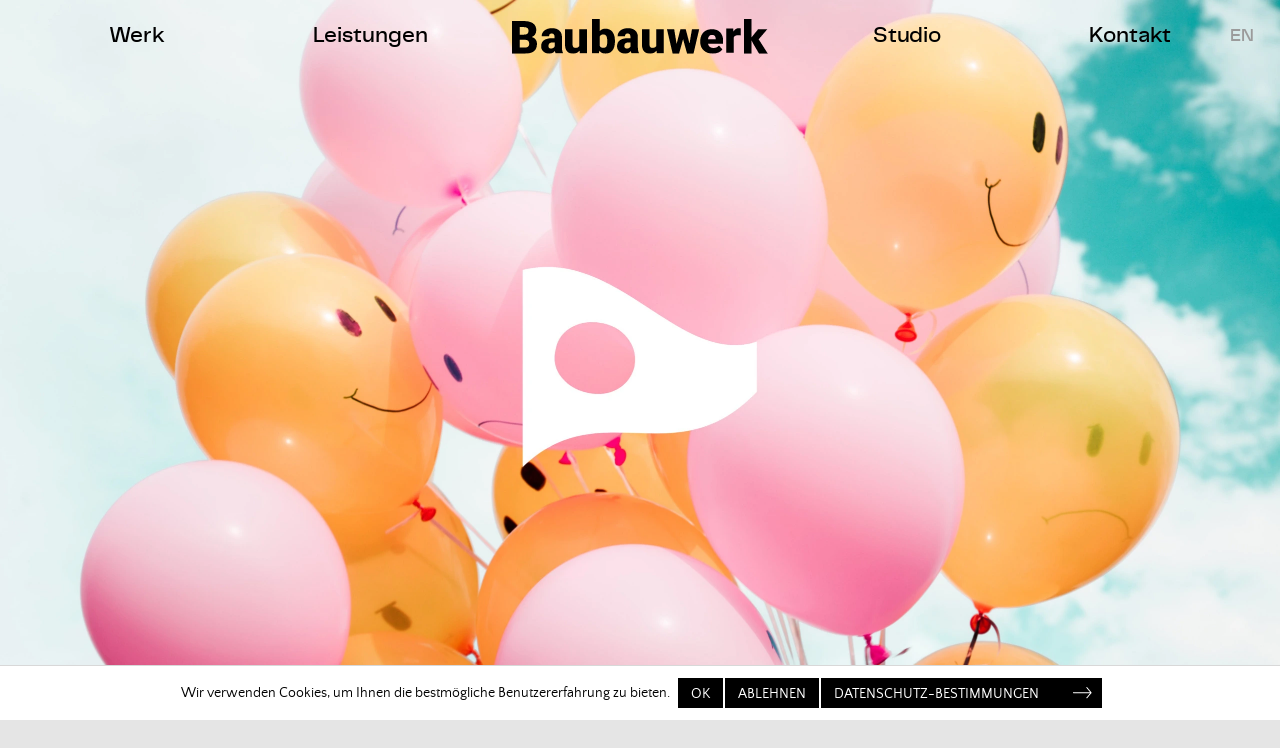

--- FILE ---
content_type: text/html; charset=UTF-8
request_url: https://baubauwerk.com/de/projekt/respactivist/
body_size: 13488
content:
<!DOCTYPE html>
<html lang="de">

<head>
    <meta charset="utf-8">
    <meta http-equiv="X-UA-Compatible" content="IE=edge">

    <meta name="viewport" content="width=device-width, initial-scale=1">
    <meta name="author" content="Baubauwerk" />
    <meta name="owner" content="Baubauwerk" />
    <meta name="copyright" content="Baubauwerk" />

    <meta name="rating" content="General" />
    <meta name="robots" content="index,follow" />
    <meta name="revisit-after" content="2 weeks" />

    <link rel="apple-touch-icon-precomposed" sizes="57x57" href="https://baubauwerk.com/de/wp-content/themes/baubauwerk/img/favicons/apple-touch-icon-57x57.png" />
    <link rel="apple-touch-icon-precomposed" sizes="114x114" href="https://baubauwerk.com/de/wp-content/themes/baubauwerk/img/favicons/apple-touch-icon-114x114.png" />
    <link rel="apple-touch-icon-precomposed" sizes="72x72" href="https://baubauwerk.com/de/wp-content/themes/baubauwerk/img/favicons/apple-touch-icon-72x72.png" />
    <link rel="apple-touch-icon-precomposed" sizes="144x144" href="https://baubauwerk.com/de/wp-content/themes/baubauwerk/img/favicons/apple-touch-icon-144x144.png" />
    <link rel="apple-touch-icon-precomposed" sizes="60x60" href="https://baubauwerk.com/de/wp-content/themes/baubauwerk/img/favicons/apple-touch-icon-60x60.png" />
    <link rel="apple-touch-icon-precomposed" sizes="120x120" href="https://baubauwerk.com/de/wp-content/themes/baubauwerk/img/favicons/apple-touch-icon-120x120.png" />
    <link rel="apple-touch-icon-precomposed" sizes="76x76" href="https://baubauwerk.com/de/wp-content/themes/baubauwerk/img/favicons/apple-touch-icon-76x76.png" />
    <link rel="apple-touch-icon-precomposed" sizes="152x152" href="https://baubauwerk.com/de/wp-content/themes/baubauwerk/img/favicons/apple-touch-icon-152x152.png" />

    <link rel="icon" type="image/png" href="https://baubauwerk.com/de/wp-content/themes/baubauwerk/img/favicons/favicon-196x196.png" sizes="196x196" />
    <link rel="icon" type="image/png" href="https://baubauwerk.com/de/wp-content/themes/baubauwerk/img/favicons/favicon-96x96.png" sizes="96x96" />
    <link rel="icon" type="image/png" href="https://baubauwerk.com/de/wp-content/themes/baubauwerk/img/favicons/favicon-32x32.png" sizes="32x32" />
    <link rel="icon" type="image/png" href="https://baubauwerk.com/de/wp-content/themes/baubauwerk/img/favicons/favicon-16x16.png" sizes="16x16" />
    <link rel="icon" type="image/png" href="https://baubauwerk.com/de/wp-content/themes/baubauwerk/img/favicons/favicon-128.png" sizes="128x128" />

    <meta name="application-name" content="Baubauwerk" />
    <meta name="msapplication-TileColor" content="#FFFFFF" />
    <meta name="msapplication-TileImage" content="https://baubauwerk.com/de/wp-content/themes/baubauwerk/img/favicons/mstile-144x144.png" />
    <meta name="msapplication-square70x70logo" content="https://baubauwerk.com/de/wp-content/themes/baubauwerk/img/favicons/mstile-70x70.png" />
    <meta name="msapplication-square150x150logo" content="https://baubauwerk.com/de/wp-content/themes/baubauwerk/img/favicons/mstile-150x150.png" />
    <meta name="msapplication-wide310x150logo" content="https://baubauwerk.com/de/wp-content/themes/baubauwerk/img/favicons/mstile-310x150.png" />
    <meta name="msapplication-square310x310logo" content="https://baubauwerk.com/de/wp-content/themes/baubauwerk/img/favicons/mstile-310x310.png" />

    <link rel="stylesheet" type="text/css" href="https://baubauwerk.com/de/wp-content/themes/baubauwerk/css/style.css?v=4.0.33" />

    <meta name="google-site-verification" content="WB5fDaC6Qsdvop-VoFo-oQZAJVqXZ0ivsgyso21S7Oo" />

    <!--[if (lt IE 9) &amp;amp; (!IEMobile)]> 
        <script src="https://baubauwerk.com/de/wp-content/themes/baubauwerk/js/plugins-ie.all.min.js"></script> 
    <![endif]-->
        
            <!-- Google Tag Manager -->
        <script>(function(w,d,s,l,i){w[l]=w[l]||[];w[l].push({'gtm.start':
        new Date().getTime(),event:'gtm.js'});var f=d.getElementsByTagName(s)[0],
        j=d.createElement(s),dl=l!='dataLayer'?'&l='+l:'';j.async=true;j.src=
        'https://www.googletagmanager.com/gtm.js?id='+i+dl;f.parentNode.insertBefore(j,f);
        })(window,document,'script','dataLayer','GTM-5CT88QL4');</script>
        <!-- End Google Tag Manager -->    
    
    <script data-cfasync="false" data-no-defer="1" data-no-minify="1" data-no-optimize="1">var ewww_webp_supported=!1;function check_webp_feature(A,e){var w;e=void 0!==e?e:function(){},ewww_webp_supported?e(ewww_webp_supported):((w=new Image).onload=function(){ewww_webp_supported=0<w.width&&0<w.height,e&&e(ewww_webp_supported)},w.onerror=function(){e&&e(!1)},w.src="data:image/webp;base64,"+{alpha:"UklGRkoAAABXRUJQVlA4WAoAAAAQAAAAAAAAAAAAQUxQSAwAAAARBxAR/Q9ERP8DAABWUDggGAAAABQBAJ0BKgEAAQAAAP4AAA3AAP7mtQAAAA=="}[A])}check_webp_feature("alpha");</script><script data-cfasync="false" data-no-defer="1" data-no-minify="1" data-no-optimize="1">var Arrive=function(c,w){"use strict";if(c.MutationObserver&&"undefined"!=typeof HTMLElement){var r,a=0,u=(r=HTMLElement.prototype.matches||HTMLElement.prototype.webkitMatchesSelector||HTMLElement.prototype.mozMatchesSelector||HTMLElement.prototype.msMatchesSelector,{matchesSelector:function(e,t){return e instanceof HTMLElement&&r.call(e,t)},addMethod:function(e,t,r){var a=e[t];e[t]=function(){return r.length==arguments.length?r.apply(this,arguments):"function"==typeof a?a.apply(this,arguments):void 0}},callCallbacks:function(e,t){t&&t.options.onceOnly&&1==t.firedElems.length&&(e=[e[0]]);for(var r,a=0;r=e[a];a++)r&&r.callback&&r.callback.call(r.elem,r.elem);t&&t.options.onceOnly&&1==t.firedElems.length&&t.me.unbindEventWithSelectorAndCallback.call(t.target,t.selector,t.callback)},checkChildNodesRecursively:function(e,t,r,a){for(var i,n=0;i=e[n];n++)r(i,t,a)&&a.push({callback:t.callback,elem:i}),0<i.childNodes.length&&u.checkChildNodesRecursively(i.childNodes,t,r,a)},mergeArrays:function(e,t){var r,a={};for(r in e)e.hasOwnProperty(r)&&(a[r]=e[r]);for(r in t)t.hasOwnProperty(r)&&(a[r]=t[r]);return a},toElementsArray:function(e){return e=void 0!==e&&("number"!=typeof e.length||e===c)?[e]:e}}),e=(l.prototype.addEvent=function(e,t,r,a){a={target:e,selector:t,options:r,callback:a,firedElems:[]};return this._beforeAdding&&this._beforeAdding(a),this._eventsBucket.push(a),a},l.prototype.removeEvent=function(e){for(var t,r=this._eventsBucket.length-1;t=this._eventsBucket[r];r--)e(t)&&(this._beforeRemoving&&this._beforeRemoving(t),(t=this._eventsBucket.splice(r,1))&&t.length&&(t[0].callback=null))},l.prototype.beforeAdding=function(e){this._beforeAdding=e},l.prototype.beforeRemoving=function(e){this._beforeRemoving=e},l),t=function(i,n){var o=new e,l=this,s={fireOnAttributesModification:!1};return o.beforeAdding(function(t){var e=t.target;e!==c.document&&e!==c||(e=document.getElementsByTagName("html")[0]);var r=new MutationObserver(function(e){n.call(this,e,t)}),a=i(t.options);r.observe(e,a),t.observer=r,t.me=l}),o.beforeRemoving(function(e){e.observer.disconnect()}),this.bindEvent=function(e,t,r){t=u.mergeArrays(s,t);for(var a=u.toElementsArray(this),i=0;i<a.length;i++)o.addEvent(a[i],e,t,r)},this.unbindEvent=function(){var r=u.toElementsArray(this);o.removeEvent(function(e){for(var t=0;t<r.length;t++)if(this===w||e.target===r[t])return!0;return!1})},this.unbindEventWithSelectorOrCallback=function(r){var a=u.toElementsArray(this),i=r,e="function"==typeof r?function(e){for(var t=0;t<a.length;t++)if((this===w||e.target===a[t])&&e.callback===i)return!0;return!1}:function(e){for(var t=0;t<a.length;t++)if((this===w||e.target===a[t])&&e.selector===r)return!0;return!1};o.removeEvent(e)},this.unbindEventWithSelectorAndCallback=function(r,a){var i=u.toElementsArray(this);o.removeEvent(function(e){for(var t=0;t<i.length;t++)if((this===w||e.target===i[t])&&e.selector===r&&e.callback===a)return!0;return!1})},this},i=new function(){var s={fireOnAttributesModification:!1,onceOnly:!1,existing:!1};function n(e,t,r){return!(!u.matchesSelector(e,t.selector)||(e._id===w&&(e._id=a++),-1!=t.firedElems.indexOf(e._id)))&&(t.firedElems.push(e._id),!0)}var c=(i=new t(function(e){var t={attributes:!1,childList:!0,subtree:!0};return e.fireOnAttributesModification&&(t.attributes=!0),t},function(e,i){e.forEach(function(e){var t=e.addedNodes,r=e.target,a=[];null!==t&&0<t.length?u.checkChildNodesRecursively(t,i,n,a):"attributes"===e.type&&n(r,i)&&a.push({callback:i.callback,elem:r}),u.callCallbacks(a,i)})})).bindEvent;return i.bindEvent=function(e,t,r){t=void 0===r?(r=t,s):u.mergeArrays(s,t);var a=u.toElementsArray(this);if(t.existing){for(var i=[],n=0;n<a.length;n++)for(var o=a[n].querySelectorAll(e),l=0;l<o.length;l++)i.push({callback:r,elem:o[l]});if(t.onceOnly&&i.length)return r.call(i[0].elem,i[0].elem);setTimeout(u.callCallbacks,1,i)}c.call(this,e,t,r)},i},o=new function(){var a={};function i(e,t){return u.matchesSelector(e,t.selector)}var n=(o=new t(function(){return{childList:!0,subtree:!0}},function(e,r){e.forEach(function(e){var t=e.removedNodes,e=[];null!==t&&0<t.length&&u.checkChildNodesRecursively(t,r,i,e),u.callCallbacks(e,r)})})).bindEvent;return o.bindEvent=function(e,t,r){t=void 0===r?(r=t,a):u.mergeArrays(a,t),n.call(this,e,t,r)},o};d(HTMLElement.prototype),d(NodeList.prototype),d(HTMLCollection.prototype),d(HTMLDocument.prototype),d(Window.prototype);var n={};return s(i,n,"unbindAllArrive"),s(o,n,"unbindAllLeave"),n}function l(){this._eventsBucket=[],this._beforeAdding=null,this._beforeRemoving=null}function s(e,t,r){u.addMethod(t,r,e.unbindEvent),u.addMethod(t,r,e.unbindEventWithSelectorOrCallback),u.addMethod(t,r,e.unbindEventWithSelectorAndCallback)}function d(e){e.arrive=i.bindEvent,s(i,e,"unbindArrive"),e.leave=o.bindEvent,s(o,e,"unbindLeave")}}(window,void 0),ewww_webp_supported=!1;function check_webp_feature(e,t){var r;ewww_webp_supported?t(ewww_webp_supported):((r=new Image).onload=function(){ewww_webp_supported=0<r.width&&0<r.height,t(ewww_webp_supported)},r.onerror=function(){t(!1)},r.src="data:image/webp;base64,"+{alpha:"UklGRkoAAABXRUJQVlA4WAoAAAAQAAAAAAAAAAAAQUxQSAwAAAARBxAR/Q9ERP8DAABWUDggGAAAABQBAJ0BKgEAAQAAAP4AAA3AAP7mtQAAAA==",animation:"UklGRlIAAABXRUJQVlA4WAoAAAASAAAAAAAAAAAAQU5JTQYAAAD/////AABBTk1GJgAAAAAAAAAAAAAAAAAAAGQAAABWUDhMDQAAAC8AAAAQBxAREYiI/gcA"}[e])}function ewwwLoadImages(e){if(e){for(var t=document.querySelectorAll(".batch-image img, .image-wrapper a, .ngg-pro-masonry-item a, .ngg-galleria-offscreen-seo-wrapper a"),r=0,a=t.length;r<a;r++)ewwwAttr(t[r],"data-src",t[r].getAttribute("data-webp")),ewwwAttr(t[r],"data-thumbnail",t[r].getAttribute("data-webp-thumbnail"));for(var i=document.querySelectorAll("div.woocommerce-product-gallery__image"),r=0,a=i.length;r<a;r++)ewwwAttr(i[r],"data-thumb",i[r].getAttribute("data-webp-thumb"))}for(var n=document.querySelectorAll("video"),r=0,a=n.length;r<a;r++)ewwwAttr(n[r],"poster",e?n[r].getAttribute("data-poster-webp"):n[r].getAttribute("data-poster-image"));for(var o,l=document.querySelectorAll("img.ewww_webp_lazy_load"),r=0,a=l.length;r<a;r++)e&&(ewwwAttr(l[r],"data-lazy-srcset",l[r].getAttribute("data-lazy-srcset-webp")),ewwwAttr(l[r],"data-srcset",l[r].getAttribute("data-srcset-webp")),ewwwAttr(l[r],"data-lazy-src",l[r].getAttribute("data-lazy-src-webp")),ewwwAttr(l[r],"data-src",l[r].getAttribute("data-src-webp")),ewwwAttr(l[r],"data-orig-file",l[r].getAttribute("data-webp-orig-file")),ewwwAttr(l[r],"data-medium-file",l[r].getAttribute("data-webp-medium-file")),ewwwAttr(l[r],"data-large-file",l[r].getAttribute("data-webp-large-file")),null!=(o=l[r].getAttribute("srcset"))&&!1!==o&&o.includes("R0lGOD")&&ewwwAttr(l[r],"src",l[r].getAttribute("data-lazy-src-webp"))),l[r].className=l[r].className.replace(/\bewww_webp_lazy_load\b/,"");for(var s=document.querySelectorAll(".ewww_webp"),r=0,a=s.length;r<a;r++)e?(ewwwAttr(s[r],"srcset",s[r].getAttribute("data-srcset-webp")),ewwwAttr(s[r],"src",s[r].getAttribute("data-src-webp")),ewwwAttr(s[r],"data-orig-file",s[r].getAttribute("data-webp-orig-file")),ewwwAttr(s[r],"data-medium-file",s[r].getAttribute("data-webp-medium-file")),ewwwAttr(s[r],"data-large-file",s[r].getAttribute("data-webp-large-file")),ewwwAttr(s[r],"data-large_image",s[r].getAttribute("data-webp-large_image")),ewwwAttr(s[r],"data-src",s[r].getAttribute("data-webp-src"))):(ewwwAttr(s[r],"srcset",s[r].getAttribute("data-srcset-img")),ewwwAttr(s[r],"src",s[r].getAttribute("data-src-img"))),s[r].className=s[r].className.replace(/\bewww_webp\b/,"ewww_webp_loaded");window.jQuery&&jQuery.fn.isotope&&jQuery.fn.imagesLoaded&&(jQuery(".fusion-posts-container-infinite").imagesLoaded(function(){jQuery(".fusion-posts-container-infinite").hasClass("isotope")&&jQuery(".fusion-posts-container-infinite").isotope()}),jQuery(".fusion-portfolio:not(.fusion-recent-works) .fusion-portfolio-wrapper").imagesLoaded(function(){jQuery(".fusion-portfolio:not(.fusion-recent-works) .fusion-portfolio-wrapper").isotope()}))}function ewwwWebPInit(e){ewwwLoadImages(e),ewwwNggLoadGalleries(e),document.arrive(".ewww_webp",function(){ewwwLoadImages(e)}),document.arrive(".ewww_webp_lazy_load",function(){ewwwLoadImages(e)}),document.arrive("videos",function(){ewwwLoadImages(e)}),"loading"==document.readyState?document.addEventListener("DOMContentLoaded",ewwwJSONParserInit):("undefined"!=typeof galleries&&ewwwNggParseGalleries(e),ewwwWooParseVariations(e))}function ewwwAttr(e,t,r){null!=r&&!1!==r&&e.setAttribute(t,r)}function ewwwJSONParserInit(){"undefined"!=typeof galleries&&check_webp_feature("alpha",ewwwNggParseGalleries),check_webp_feature("alpha",ewwwWooParseVariations)}function ewwwWooParseVariations(e){if(e)for(var t=document.querySelectorAll("form.variations_form"),r=0,a=t.length;r<a;r++){var i=t[r].getAttribute("data-product_variations"),n=!1;try{for(var o in i=JSON.parse(i))void 0!==i[o]&&void 0!==i[o].image&&(void 0!==i[o].image.src_webp&&(i[o].image.src=i[o].image.src_webp,n=!0),void 0!==i[o].image.srcset_webp&&(i[o].image.srcset=i[o].image.srcset_webp,n=!0),void 0!==i[o].image.full_src_webp&&(i[o].image.full_src=i[o].image.full_src_webp,n=!0),void 0!==i[o].image.gallery_thumbnail_src_webp&&(i[o].image.gallery_thumbnail_src=i[o].image.gallery_thumbnail_src_webp,n=!0),void 0!==i[o].image.thumb_src_webp&&(i[o].image.thumb_src=i[o].image.thumb_src_webp,n=!0));n&&ewwwAttr(t[r],"data-product_variations",JSON.stringify(i))}catch(e){}}}function ewwwNggParseGalleries(e){if(e)for(var t in galleries){var r=galleries[t];galleries[t].images_list=ewwwNggParseImageList(r.images_list)}}function ewwwNggLoadGalleries(e){e&&document.addEventListener("ngg.galleria.themeadded",function(e,t){window.ngg_galleria._create_backup=window.ngg_galleria.create,window.ngg_galleria.create=function(e,t){var r=$(e).data("id");return galleries["gallery_"+r].images_list=ewwwNggParseImageList(galleries["gallery_"+r].images_list),window.ngg_galleria._create_backup(e,t)}})}function ewwwNggParseImageList(e){for(var t in e){var r=e[t];if(void 0!==r["image-webp"]&&(e[t].image=r["image-webp"],delete e[t]["image-webp"]),void 0!==r["thumb-webp"]&&(e[t].thumb=r["thumb-webp"],delete e[t]["thumb-webp"]),void 0!==r.full_image_webp&&(e[t].full_image=r.full_image_webp,delete e[t].full_image_webp),void 0!==r.srcsets)for(var a in r.srcsets)nggSrcset=r.srcsets[a],void 0!==r.srcsets[a+"-webp"]&&(e[t].srcsets[a]=r.srcsets[a+"-webp"],delete e[t].srcsets[a+"-webp"]);if(void 0!==r.full_srcsets)for(var i in r.full_srcsets)nggFSrcset=r.full_srcsets[i],void 0!==r.full_srcsets[i+"-webp"]&&(e[t].full_srcsets[i]=r.full_srcsets[i+"-webp"],delete e[t].full_srcsets[i+"-webp"])}return e}check_webp_feature("alpha",ewwwWebPInit);</script><meta name='robots' content='index, follow, max-image-preview:large, max-snippet:-1, max-video-preview:-1' />
<script type="text/javascript">
/* <![CDATA[ */
window.koko_analytics = {"url":"https:\/\/baubauwerk.com\/de\/wp-admin\/admin-ajax.php?action=koko_analytics_collect","site_url":"https:\/\/baubauwerk.com\/de","post_id":516,"path":"\/projekt\/respactivist\/","method":"cookie","use_cookie":true};
/* ]]> */
</script>

	<!-- This site is optimized with the Yoast SEO plugin v26.8 - https://yoast.com/product/yoast-seo-wordpress/ -->
	<title>Respactivist | Baubauwerk — Branding &amp; design. Berlin</title>
	<link rel="canonical" href="https://baubauwerk.com/de/projekt/respactivist/" />
	<meta property="og:locale" content="de_DE" />
	<meta property="og:type" content="article" />
	<meta property="og:title" content="Respactivist | Baubauwerk — Branding &amp; design. Berlin" />
	<meta property="og:description" content="Die Mission: &#8222;Respektvoll miteinander umzugehen, jeden Tag &#8211; offline und online&#8220;. Der Name Respactivist. Das Projekt: Schaffung einer Marke mit den folgenden Attributen: &#8222;Authentisch, unabhängig und selbstbewusst &#8211; aber niemals bevormundend! Auch: mutig, jugendlich, urban / kosmopolitisch, edgy, liberal, fürsorglich, bescheiden, humorvoll&#8220;. Für uns war es eine Herzensangelegenheit. Und wir haben eine Marke realisiert die..." />
	<meta property="og:url" content="https://baubauwerk.com/de/projekt/respactivist/" />
	<meta property="og:site_name" content="Baubauwerk" />
	<meta property="article:publisher" content="https://www.facebook.com/baubauwerk/" />
	<meta property="article:modified_time" content="2024-04-09T16:33:58+00:00" />
	<meta property="og:image" content="https://baubauwerk.com/de/wp-content/uploads/sites/3/2021/05/Respactivist.jpg" />
	<meta property="og:image:width" content="3200" />
	<meta property="og:image:height" content="4000" />
	<meta property="og:image:type" content="image/jpeg" />
	<meta name="twitter:card" content="summary_large_image" />
	<script type="application/ld+json" class="yoast-schema-graph">{"@context":"https://schema.org","@graph":[{"@type":"WebPage","@id":"https://baubauwerk.com/de/projekt/respactivist/","url":"https://baubauwerk.com/de/projekt/respactivist/","name":"Respactivist | Baubauwerk — Branding &amp; design. Berlin","isPartOf":{"@id":"https://baubauwerk.com/de/#website"},"primaryImageOfPage":{"@id":"https://baubauwerk.com/de/projekt/respactivist/#primaryimage"},"image":{"@id":"https://baubauwerk.com/de/projekt/respactivist/#primaryimage"},"thumbnailUrl":"https://baubauwerk.com/de/wp-content/uploads/sites/3/2021/05/Respactivist.jpg","datePublished":"2021-05-03T18:26:16+00:00","dateModified":"2024-04-09T16:33:58+00:00","breadcrumb":{"@id":"https://baubauwerk.com/de/projekt/respactivist/#breadcrumb"},"inLanguage":"de","potentialAction":[{"@type":"ReadAction","target":["https://baubauwerk.com/de/projekt/respactivist/"]}]},{"@type":"ImageObject","inLanguage":"de","@id":"https://baubauwerk.com/de/projekt/respactivist/#primaryimage","url":"https://baubauwerk.com/de/wp-content/uploads/sites/3/2021/05/Respactivist.jpg","contentUrl":"https://baubauwerk.com/de/wp-content/uploads/sites/3/2021/05/Respactivist.jpg","width":3200,"height":4000},{"@type":"BreadcrumbList","@id":"https://baubauwerk.com/de/projekt/respactivist/#breadcrumb","itemListElement":[{"@type":"ListItem","position":1,"name":"Home","item":"https://baubauwerk.com/de/"},{"@type":"ListItem","position":2,"name":"Respactivist"}]},{"@type":"WebSite","@id":"https://baubauwerk.com/de/#website","url":"https://baubauwerk.com/de/","name":"Baubauwerk","description":"— Branding &amp; design. Berlin","publisher":{"@id":"https://baubauwerk.com/de/#organization"},"potentialAction":[{"@type":"SearchAction","target":{"@type":"EntryPoint","urlTemplate":"https://baubauwerk.com/de/?s={search_term_string}"},"query-input":{"@type":"PropertyValueSpecification","valueRequired":true,"valueName":"search_term_string"}}],"inLanguage":"de"},{"@type":"Organization","@id":"https://baubauwerk.com/de/#organization","name":"Baubauwerk GMBH","url":"https://baubauwerk.com/de/","logo":{"@type":"ImageObject","inLanguage":"de","@id":"https://baubauwerk.com/de/#/schema/logo/image/","url":"https://baubauwerk.com/de/wp-content/uploads/sites/3/2021/03/logo-baubauwerk.png","contentUrl":"https://baubauwerk.com/de/wp-content/uploads/sites/3/2021/03/logo-baubauwerk.png","width":1600,"height":360,"caption":"Baubauwerk GMBH"},"image":{"@id":"https://baubauwerk.com/de/#/schema/logo/image/"},"sameAs":["https://www.facebook.com/baubauwerk/","https://www.instagram.com/baubauwerk/","https://www.linkedin.com/company/baubauwerk/"]}]}</script>
	<!-- / Yoast SEO plugin. -->


<link rel='dns-prefetch' href='//challenges.cloudflare.com' />
<link rel="alternate" title="oEmbed (JSON)" type="application/json+oembed" href="https://baubauwerk.com/de/wp-json/oembed/1.0/embed?url=https%3A%2F%2Fbaubauwerk.com%2Fde%2Fprojekt%2Frespactivist%2F" />
<link rel="alternate" title="oEmbed (XML)" type="text/xml+oembed" href="https://baubauwerk.com/de/wp-json/oembed/1.0/embed?url=https%3A%2F%2Fbaubauwerk.com%2Fde%2Fprojekt%2Frespactivist%2F&#038;format=xml" />
<style id='wp-img-auto-sizes-contain-inline-css' type='text/css'>
img:is([sizes=auto i],[sizes^="auto," i]){contain-intrinsic-size:3000px 1500px}
/*# sourceURL=wp-img-auto-sizes-contain-inline-css */
</style>
<style id='wp-block-library-inline-css' type='text/css'>
:root{--wp-block-synced-color:#7a00df;--wp-block-synced-color--rgb:122,0,223;--wp-bound-block-color:var(--wp-block-synced-color);--wp-editor-canvas-background:#ddd;--wp-admin-theme-color:#007cba;--wp-admin-theme-color--rgb:0,124,186;--wp-admin-theme-color-darker-10:#006ba1;--wp-admin-theme-color-darker-10--rgb:0,107,160.5;--wp-admin-theme-color-darker-20:#005a87;--wp-admin-theme-color-darker-20--rgb:0,90,135;--wp-admin-border-width-focus:2px}@media (min-resolution:192dpi){:root{--wp-admin-border-width-focus:1.5px}}.wp-element-button{cursor:pointer}:root .has-very-light-gray-background-color{background-color:#eee}:root .has-very-dark-gray-background-color{background-color:#313131}:root .has-very-light-gray-color{color:#eee}:root .has-very-dark-gray-color{color:#313131}:root .has-vivid-green-cyan-to-vivid-cyan-blue-gradient-background{background:linear-gradient(135deg,#00d084,#0693e3)}:root .has-purple-crush-gradient-background{background:linear-gradient(135deg,#34e2e4,#4721fb 50%,#ab1dfe)}:root .has-hazy-dawn-gradient-background{background:linear-gradient(135deg,#faaca8,#dad0ec)}:root .has-subdued-olive-gradient-background{background:linear-gradient(135deg,#fafae1,#67a671)}:root .has-atomic-cream-gradient-background{background:linear-gradient(135deg,#fdd79a,#004a59)}:root .has-nightshade-gradient-background{background:linear-gradient(135deg,#330968,#31cdcf)}:root .has-midnight-gradient-background{background:linear-gradient(135deg,#020381,#2874fc)}:root{--wp--preset--font-size--normal:16px;--wp--preset--font-size--huge:42px}.has-regular-font-size{font-size:1em}.has-larger-font-size{font-size:2.625em}.has-normal-font-size{font-size:var(--wp--preset--font-size--normal)}.has-huge-font-size{font-size:var(--wp--preset--font-size--huge)}.has-text-align-center{text-align:center}.has-text-align-left{text-align:left}.has-text-align-right{text-align:right}.has-fit-text{white-space:nowrap!important}#end-resizable-editor-section{display:none}.aligncenter{clear:both}.items-justified-left{justify-content:flex-start}.items-justified-center{justify-content:center}.items-justified-right{justify-content:flex-end}.items-justified-space-between{justify-content:space-between}.screen-reader-text{border:0;clip-path:inset(50%);height:1px;margin:-1px;overflow:hidden;padding:0;position:absolute;width:1px;word-wrap:normal!important}.screen-reader-text:focus{background-color:#ddd;clip-path:none;color:#444;display:block;font-size:1em;height:auto;left:5px;line-height:normal;padding:15px 23px 14px;text-decoration:none;top:5px;width:auto;z-index:100000}html :where(.has-border-color){border-style:solid}html :where([style*=border-top-color]){border-top-style:solid}html :where([style*=border-right-color]){border-right-style:solid}html :where([style*=border-bottom-color]){border-bottom-style:solid}html :where([style*=border-left-color]){border-left-style:solid}html :where([style*=border-width]){border-style:solid}html :where([style*=border-top-width]){border-top-style:solid}html :where([style*=border-right-width]){border-right-style:solid}html :where([style*=border-bottom-width]){border-bottom-style:solid}html :where([style*=border-left-width]){border-left-style:solid}html :where(img[class*=wp-image-]){height:auto;max-width:100%}:where(figure){margin:0 0 1em}html :where(.is-position-sticky){--wp-admin--admin-bar--position-offset:var(--wp-admin--admin-bar--height,0px)}@media screen and (max-width:600px){html :where(.is-position-sticky){--wp-admin--admin-bar--position-offset:0px}}

/*# sourceURL=wp-block-library-inline-css */
</style><style id='global-styles-inline-css' type='text/css'>
:root{--wp--preset--aspect-ratio--square: 1;--wp--preset--aspect-ratio--4-3: 4/3;--wp--preset--aspect-ratio--3-4: 3/4;--wp--preset--aspect-ratio--3-2: 3/2;--wp--preset--aspect-ratio--2-3: 2/3;--wp--preset--aspect-ratio--16-9: 16/9;--wp--preset--aspect-ratio--9-16: 9/16;--wp--preset--color--black: #000000;--wp--preset--color--cyan-bluish-gray: #abb8c3;--wp--preset--color--white: #ffffff;--wp--preset--color--pale-pink: #f78da7;--wp--preset--color--vivid-red: #cf2e2e;--wp--preset--color--luminous-vivid-orange: #ff6900;--wp--preset--color--luminous-vivid-amber: #fcb900;--wp--preset--color--light-green-cyan: #7bdcb5;--wp--preset--color--vivid-green-cyan: #00d084;--wp--preset--color--pale-cyan-blue: #8ed1fc;--wp--preset--color--vivid-cyan-blue: #0693e3;--wp--preset--color--vivid-purple: #9b51e0;--wp--preset--gradient--vivid-cyan-blue-to-vivid-purple: linear-gradient(135deg,rgb(6,147,227) 0%,rgb(155,81,224) 100%);--wp--preset--gradient--light-green-cyan-to-vivid-green-cyan: linear-gradient(135deg,rgb(122,220,180) 0%,rgb(0,208,130) 100%);--wp--preset--gradient--luminous-vivid-amber-to-luminous-vivid-orange: linear-gradient(135deg,rgb(252,185,0) 0%,rgb(255,105,0) 100%);--wp--preset--gradient--luminous-vivid-orange-to-vivid-red: linear-gradient(135deg,rgb(255,105,0) 0%,rgb(207,46,46) 100%);--wp--preset--gradient--very-light-gray-to-cyan-bluish-gray: linear-gradient(135deg,rgb(238,238,238) 0%,rgb(169,184,195) 100%);--wp--preset--gradient--cool-to-warm-spectrum: linear-gradient(135deg,rgb(74,234,220) 0%,rgb(151,120,209) 20%,rgb(207,42,186) 40%,rgb(238,44,130) 60%,rgb(251,105,98) 80%,rgb(254,248,76) 100%);--wp--preset--gradient--blush-light-purple: linear-gradient(135deg,rgb(255,206,236) 0%,rgb(152,150,240) 100%);--wp--preset--gradient--blush-bordeaux: linear-gradient(135deg,rgb(254,205,165) 0%,rgb(254,45,45) 50%,rgb(107,0,62) 100%);--wp--preset--gradient--luminous-dusk: linear-gradient(135deg,rgb(255,203,112) 0%,rgb(199,81,192) 50%,rgb(65,88,208) 100%);--wp--preset--gradient--pale-ocean: linear-gradient(135deg,rgb(255,245,203) 0%,rgb(182,227,212) 50%,rgb(51,167,181) 100%);--wp--preset--gradient--electric-grass: linear-gradient(135deg,rgb(202,248,128) 0%,rgb(113,206,126) 100%);--wp--preset--gradient--midnight: linear-gradient(135deg,rgb(2,3,129) 0%,rgb(40,116,252) 100%);--wp--preset--font-size--small: 13px;--wp--preset--font-size--medium: 20px;--wp--preset--font-size--large: 36px;--wp--preset--font-size--x-large: 42px;--wp--preset--spacing--20: 0.44rem;--wp--preset--spacing--30: 0.67rem;--wp--preset--spacing--40: 1rem;--wp--preset--spacing--50: 1.5rem;--wp--preset--spacing--60: 2.25rem;--wp--preset--spacing--70: 3.38rem;--wp--preset--spacing--80: 5.06rem;--wp--preset--shadow--natural: 6px 6px 9px rgba(0, 0, 0, 0.2);--wp--preset--shadow--deep: 12px 12px 50px rgba(0, 0, 0, 0.4);--wp--preset--shadow--sharp: 6px 6px 0px rgba(0, 0, 0, 0.2);--wp--preset--shadow--outlined: 6px 6px 0px -3px rgb(255, 255, 255), 6px 6px rgb(0, 0, 0);--wp--preset--shadow--crisp: 6px 6px 0px rgb(0, 0, 0);}:where(.is-layout-flex){gap: 0.5em;}:where(.is-layout-grid){gap: 0.5em;}body .is-layout-flex{display: flex;}.is-layout-flex{flex-wrap: wrap;align-items: center;}.is-layout-flex > :is(*, div){margin: 0;}body .is-layout-grid{display: grid;}.is-layout-grid > :is(*, div){margin: 0;}:where(.wp-block-columns.is-layout-flex){gap: 2em;}:where(.wp-block-columns.is-layout-grid){gap: 2em;}:where(.wp-block-post-template.is-layout-flex){gap: 1.25em;}:where(.wp-block-post-template.is-layout-grid){gap: 1.25em;}.has-black-color{color: var(--wp--preset--color--black) !important;}.has-cyan-bluish-gray-color{color: var(--wp--preset--color--cyan-bluish-gray) !important;}.has-white-color{color: var(--wp--preset--color--white) !important;}.has-pale-pink-color{color: var(--wp--preset--color--pale-pink) !important;}.has-vivid-red-color{color: var(--wp--preset--color--vivid-red) !important;}.has-luminous-vivid-orange-color{color: var(--wp--preset--color--luminous-vivid-orange) !important;}.has-luminous-vivid-amber-color{color: var(--wp--preset--color--luminous-vivid-amber) !important;}.has-light-green-cyan-color{color: var(--wp--preset--color--light-green-cyan) !important;}.has-vivid-green-cyan-color{color: var(--wp--preset--color--vivid-green-cyan) !important;}.has-pale-cyan-blue-color{color: var(--wp--preset--color--pale-cyan-blue) !important;}.has-vivid-cyan-blue-color{color: var(--wp--preset--color--vivid-cyan-blue) !important;}.has-vivid-purple-color{color: var(--wp--preset--color--vivid-purple) !important;}.has-black-background-color{background-color: var(--wp--preset--color--black) !important;}.has-cyan-bluish-gray-background-color{background-color: var(--wp--preset--color--cyan-bluish-gray) !important;}.has-white-background-color{background-color: var(--wp--preset--color--white) !important;}.has-pale-pink-background-color{background-color: var(--wp--preset--color--pale-pink) !important;}.has-vivid-red-background-color{background-color: var(--wp--preset--color--vivid-red) !important;}.has-luminous-vivid-orange-background-color{background-color: var(--wp--preset--color--luminous-vivid-orange) !important;}.has-luminous-vivid-amber-background-color{background-color: var(--wp--preset--color--luminous-vivid-amber) !important;}.has-light-green-cyan-background-color{background-color: var(--wp--preset--color--light-green-cyan) !important;}.has-vivid-green-cyan-background-color{background-color: var(--wp--preset--color--vivid-green-cyan) !important;}.has-pale-cyan-blue-background-color{background-color: var(--wp--preset--color--pale-cyan-blue) !important;}.has-vivid-cyan-blue-background-color{background-color: var(--wp--preset--color--vivid-cyan-blue) !important;}.has-vivid-purple-background-color{background-color: var(--wp--preset--color--vivid-purple) !important;}.has-black-border-color{border-color: var(--wp--preset--color--black) !important;}.has-cyan-bluish-gray-border-color{border-color: var(--wp--preset--color--cyan-bluish-gray) !important;}.has-white-border-color{border-color: var(--wp--preset--color--white) !important;}.has-pale-pink-border-color{border-color: var(--wp--preset--color--pale-pink) !important;}.has-vivid-red-border-color{border-color: var(--wp--preset--color--vivid-red) !important;}.has-luminous-vivid-orange-border-color{border-color: var(--wp--preset--color--luminous-vivid-orange) !important;}.has-luminous-vivid-amber-border-color{border-color: var(--wp--preset--color--luminous-vivid-amber) !important;}.has-light-green-cyan-border-color{border-color: var(--wp--preset--color--light-green-cyan) !important;}.has-vivid-green-cyan-border-color{border-color: var(--wp--preset--color--vivid-green-cyan) !important;}.has-pale-cyan-blue-border-color{border-color: var(--wp--preset--color--pale-cyan-blue) !important;}.has-vivid-cyan-blue-border-color{border-color: var(--wp--preset--color--vivid-cyan-blue) !important;}.has-vivid-purple-border-color{border-color: var(--wp--preset--color--vivid-purple) !important;}.has-vivid-cyan-blue-to-vivid-purple-gradient-background{background: var(--wp--preset--gradient--vivid-cyan-blue-to-vivid-purple) !important;}.has-light-green-cyan-to-vivid-green-cyan-gradient-background{background: var(--wp--preset--gradient--light-green-cyan-to-vivid-green-cyan) !important;}.has-luminous-vivid-amber-to-luminous-vivid-orange-gradient-background{background: var(--wp--preset--gradient--luminous-vivid-amber-to-luminous-vivid-orange) !important;}.has-luminous-vivid-orange-to-vivid-red-gradient-background{background: var(--wp--preset--gradient--luminous-vivid-orange-to-vivid-red) !important;}.has-very-light-gray-to-cyan-bluish-gray-gradient-background{background: var(--wp--preset--gradient--very-light-gray-to-cyan-bluish-gray) !important;}.has-cool-to-warm-spectrum-gradient-background{background: var(--wp--preset--gradient--cool-to-warm-spectrum) !important;}.has-blush-light-purple-gradient-background{background: var(--wp--preset--gradient--blush-light-purple) !important;}.has-blush-bordeaux-gradient-background{background: var(--wp--preset--gradient--blush-bordeaux) !important;}.has-luminous-dusk-gradient-background{background: var(--wp--preset--gradient--luminous-dusk) !important;}.has-pale-ocean-gradient-background{background: var(--wp--preset--gradient--pale-ocean) !important;}.has-electric-grass-gradient-background{background: var(--wp--preset--gradient--electric-grass) !important;}.has-midnight-gradient-background{background: var(--wp--preset--gradient--midnight) !important;}.has-small-font-size{font-size: var(--wp--preset--font-size--small) !important;}.has-medium-font-size{font-size: var(--wp--preset--font-size--medium) !important;}.has-large-font-size{font-size: var(--wp--preset--font-size--large) !important;}.has-x-large-font-size{font-size: var(--wp--preset--font-size--x-large) !important;}
/*# sourceURL=global-styles-inline-css */
</style>

<style id='classic-theme-styles-inline-css' type='text/css'>
/*! This file is auto-generated */
.wp-block-button__link{color:#fff;background-color:#32373c;border-radius:9999px;box-shadow:none;text-decoration:none;padding:calc(.667em + 2px) calc(1.333em + 2px);font-size:1.125em}.wp-block-file__button{background:#32373c;color:#fff;text-decoration:none}
/*# sourceURL=/wp-includes/css/classic-themes.min.css */
</style>
<link rel='stylesheet' id='contact-form-7-css' href='https://baubauwerk.com/de/wp-content/plugins/contact-form-7/includes/css/styles.css' type='text/css' media='all' />
<link rel="https://api.w.org/" href="https://baubauwerk.com/de/wp-json/" /><link rel="alternate" title="JSON" type="application/json" href="https://baubauwerk.com/de/wp-json/wp/v2/project/516" /><link rel='shortlink' href='https://baubauwerk.com/de/?p=516' />
<link rel="alternate" href="https://baubauwerk.com/de/projekt/respactivist/" hreflang="de" />
<link rel="alternate" href="https://baubauwerk.com/projekt/respactivist/" hreflang="en" />
</head>

<body class="wp-singular project-template-default single single-project postid-516 wp-theme-baubauwerk respactivist">
            <!-- Google Tag Manager (noscript) -->
        <noscript><iframe src="https://www.googletagmanager.com/ns.html?id=GTM-5CT88QL4"
        height="0" width="0" style="display:none;visibility:hidden"></iframe></noscript>
        <!-- End Google Tag Manager (noscript) -->
    
    <div id="container" class="container--no-pad">


        <!-- 
        ─────────────────────────────────────────────────────────────────────────────────────────

            header

        ───────────────────────────────────────────────────────────────────────────────────────── -->
        <header class="header--transparent  js-header">
                                                <a href="https://baubauwerk.com/de" id="header__logo" title="Startseite">
                                                <img src="https://baubauwerk.com/de/wp-content/uploads/sites/3/2021/02/ico-logo.svg" alt="" />
                    </a>
                            
            <nav id="header__menu-alt" class="js-header-menu">
                                    <ul id="menu-main-menu" class=""><li class="custom-style3 menu-item menu-item-type-post_type menu-item-object-page menu-item-has-children is-parent"><a href="https://baubauwerk.com/de/werk/">Werk</a>
<ul class="sub-menu">
<li class=" menu-item menu-item-type-taxonomy menu-item-object-category current-project-ancestor current-menu-parent current-project-parent"><a href="https://baubauwerk.com/de/branding/">Branding</a></li>
<li class=" menu-item menu-item-type-taxonomy menu-item-object-category current-project-ancestor current-menu-parent current-project-parent"><a href="https://baubauwerk.com/de/print-design/">Print Design</a></li>
<li class=" menu-item menu-item-type-taxonomy menu-item-object-category"><a href="https://baubauwerk.com/de/website-design/">Website Design</a></li>
</ul>
</li>
<li class="custom-style4 menu-item menu-item-type-post_type menu-item-object-page menu-item-has-children is-parent"><a href="https://baubauwerk.com/de/leistungen/">Leistungen</a>
<ul class="sub-menu">
<li class=" menu-item menu-item-type-post_type menu-item-object-page"><a href="https://baubauwerk.com/de/leistungen/branding/">Branding</a></li>
<li class=" menu-item menu-item-type-post_type menu-item-object-page"><a href="https://baubauwerk.com/de/leistungen/print-design/">Print Design</a></li>
<li class=" menu-item menu-item-type-post_type menu-item-object-page"><a href="https://baubauwerk.com/de/leistungen/website-design/">Website Design</a></li>
<li class=" menu-item menu-item-type-post_type menu-item-object-page"><a href="https://baubauwerk.com/de/leistungen/wordpress-entwicklung/">WordPress-Entwicklung</a></li>
</ul>
</li>
<li class="custom-style5 menu-item menu-item-type-post_type menu-item-object-page"><a href="https://baubauwerk.com/de/studio/">Studio</a></li>
<li class="custom-style6 menu-item menu-item-type-post_type menu-item-object-page menu-item-has-children is-parent"><a href="https://baubauwerk.com/de/kontakt/">Kontakt</a>
<ul class="sub-menu">
<li class=" menu-item menu-item-type-post_type menu-item-object-page"><a href="https://baubauwerk.com/de/kontakt/">Kontaktieren Sie uns</a></li>
<li class=" menu-item menu-item-type-post_type menu-item-object-page"><a href="https://baubauwerk.com/de/angebot-anfordern/">Angebot anfordern</a></li>
</ul>
</li>
</ul>                  
            </nav>

            <div id="header__language-switcher-alt">
                <a href="https://baubauwerk.com/de/projekt/respactivist/" title="DE" class="current_language" aria-current="page">DE</a><a href="https://baubauwerk.com/projekt/respactivist/" title="EN">EN</a>            </div>

            <div id="header__mobile-menu">
                <div class="grid-container">
                    <div class="grid-x grid-padding-x">
                        <div class="cell">
                            <a id="header__mobile-menu-btn-toggle" class="hamburger hamburger--3dx js-btn-mobile-menu">
                                <span class="hamburger-box">
                                    <span class="hamburger-inner"></span>
                                </span>
                            </a>                            
                        </div>
                    </div>
                </div>                
            </div>            
        </header>


        <!-- 
        ─────────────────────────────────────────────────────────────────────────────────────────

            mobile nav

        ───────────────────────────────────────────────────────────────────────────────────────── -->

        <nav id="mobile-nav" class="js-mobile-nav">
            <div class="grid-container">
                <div class="grid-x grid-padding-x align-center-middle">
                    <div class="cell">
                        		                    <ul id="menu-main-menu-1" class=""><li class="custom-style3 menu-item menu-item-type-post_type menu-item-object-page menu-item-has-children is-parent"><a href="https://baubauwerk.com/de/werk/">Werk</a>
<ul class="sub-menu">
<li class=" menu-item menu-item-type-taxonomy menu-item-object-category current-project-ancestor current-menu-parent current-project-parent"><a href="https://baubauwerk.com/de/branding/">Branding</a></li>
<li class=" menu-item menu-item-type-taxonomy menu-item-object-category current-project-ancestor current-menu-parent current-project-parent"><a href="https://baubauwerk.com/de/print-design/">Print Design</a></li>
<li class=" menu-item menu-item-type-taxonomy menu-item-object-category"><a href="https://baubauwerk.com/de/website-design/">Website Design</a></li>
</ul>
</li>
<li class="custom-style4 menu-item menu-item-type-post_type menu-item-object-page menu-item-has-children is-parent"><a href="https://baubauwerk.com/de/leistungen/">Leistungen</a>
<ul class="sub-menu">
<li class=" menu-item menu-item-type-post_type menu-item-object-page"><a href="https://baubauwerk.com/de/leistungen/branding/">Branding</a></li>
<li class=" menu-item menu-item-type-post_type menu-item-object-page"><a href="https://baubauwerk.com/de/leistungen/print-design/">Print Design</a></li>
<li class=" menu-item menu-item-type-post_type menu-item-object-page"><a href="https://baubauwerk.com/de/leistungen/website-design/">Website Design</a></li>
<li class=" menu-item menu-item-type-post_type menu-item-object-page"><a href="https://baubauwerk.com/de/leistungen/wordpress-entwicklung/">WordPress-Entwicklung</a></li>
</ul>
</li>
<li class="custom-style5 menu-item menu-item-type-post_type menu-item-object-page"><a href="https://baubauwerk.com/de/studio/">Studio</a></li>
<li class="custom-style6 menu-item menu-item-type-post_type menu-item-object-page menu-item-has-children is-parent"><a href="https://baubauwerk.com/de/kontakt/">Kontakt</a>
<ul class="sub-menu">
<li class=" menu-item menu-item-type-post_type menu-item-object-page"><a href="https://baubauwerk.com/de/kontakt/">Kontaktieren Sie uns</a></li>
<li class=" menu-item menu-item-type-post_type menu-item-object-page"><a href="https://baubauwerk.com/de/angebot-anfordern/">Angebot anfordern</a></li>
</ul>
</li>
</ul>                          
                    </div>
                </div>
            </div>

            <div id="mobile-nav__language-switcher-alt">
                <a href="https://baubauwerk.com/de/projekt/respactivist/" title="DE" class="current_language" aria-current="page">DE</a><a href="https://baubauwerk.com/projekt/respactivist/" title="EN">EN</a>            </div>
        </nav>

        <!-- 
        ─────────────────────────────────────────────────────────────────────────────────────────

            main content

        ───────────────────────────────────────────────────────────────────────────────────────── -->
        <main id="content" class="js-content">


            <!-- 
            ─────────────────────────────────────────────────────────────────────────────────────────

                project header

            ───────────────────────────────────────────────────────────────────────────────────────── -->
            <section id="project-header">
                
                <picture>
                    <source srcset="https://baubauwerk.com/de/wp-content/uploads/sites/3/2021/05/img-respactivist-01-1024x587.jpg.webp" media="(max-width: 640px)" type="image/webp"><source srcset="https://baubauwerk.com/de/wp-content/uploads/sites/3/2021/05/img-respactivist-01-1024x587.jpg" media="(max-width: 640px)">
                    <source srcset="https://baubauwerk.com/de/wp-content/uploads/sites/3/2021/05/img-respactivist-01-1920x1100.jpg.webp" media="(max-width: 1024px)" type="image/webp"><source srcset="https://baubauwerk.com/de/wp-content/uploads/sites/3/2021/05/img-respactivist-01-1920x1100.jpg" media="(max-width: 1024px)">
                    <source srcset="https://baubauwerk.com/de/wp-content/uploads/sites/3/2021/05/img-respactivist-01-2560x1467.jpg.webp" media="(min-width: 1025px)" type="image/webp"><source srcset="https://baubauwerk.com/de/wp-content/uploads/sites/3/2021/05/img-respactivist-01-2560x1467.jpg" media="(min-width: 1025px)">
                    <img srcset="https://baubauwerk.com/de/wp-content/uploads/sites/3/2021/05/img-respactivist-01.jpg" alt="Respactivist - Logo">
                </picture>                

                <div id="project-header__bg" class="js-parallax-bg-alt" data-rellax-speed="-6.4" data-rellax-xs-speed="-3.6" data-rellax-mobile-speed="-4.8" data-rellax-tablet-speed="-6" data-rellax-desktop-speed="-6.4">
                    <picture>
                        <source srcset="https://baubauwerk.com/de/wp-content/uploads/sites/3/2021/05/img-respactivist-01-1024x587.jpg.webp" media="(max-width: 640px)" type="image/webp"><source srcset="https://baubauwerk.com/de/wp-content/uploads/sites/3/2021/05/img-respactivist-01-1024x587.jpg" media="(max-width: 640px)">
                        <source srcset="https://baubauwerk.com/de/wp-content/uploads/sites/3/2021/05/img-respactivist-01-1920x1100.jpg.webp" media="(max-width: 1024px)" type="image/webp"><source srcset="https://baubauwerk.com/de/wp-content/uploads/sites/3/2021/05/img-respactivist-01-1920x1100.jpg" media="(max-width: 1024px)">
                        <source srcset="https://baubauwerk.com/de/wp-content/uploads/sites/3/2021/05/img-respactivist-01-2560x1467.jpg.webp" media="(min-width: 1025px)" type="image/webp"><source srcset="https://baubauwerk.com/de/wp-content/uploads/sites/3/2021/05/img-respactivist-01-2560x1467.jpg" media="(min-width: 1025px)">
                        <img srcset="https://baubauwerk.com/de/wp-content/uploads/sites/3/2021/05/img-respactivist-01.jpg" alt="Respactivist - Logo">
                    </picture>                
                </div>
            </section>


            <!-- 
            ─────────────────────────────────────────────────────────────────────────────────────────

                project info

            ───────────────────────────────────────────────────────────────────────────────────────── -->
            <section id="project-info">
                <article>
                    <div class="c-post-info">
                        <div class="c-post-info__content">
                            <div class="grid-container">
                                <div class="grid-x grid-padding-x">
                                    <div class="cell large-4 c-post-info__content-title">
                                        <h1>Respactivist</h1>

                                        <div class="c-tags">
                                            <a href="https://baubauwerk.com/de/tag/branding/" rel="tag">Branding</a>, <a href="https://baubauwerk.com/de/tag/identitatskit/" rel="tag">Identitätskit</a>, <a href="https://baubauwerk.com/de/tag/logo-design/" rel="tag">Logo Design</a>, <a href="https://baubauwerk.com/de/tag/poster/" rel="tag">Poster</a>                                        </div>

                                                                                    <a href="https://respactivist.org/" class="o-btn" target="_blank" rel="nofollow noopener">respactivist.org</a>
                                                                            
                                    </div>

                                    <div class="cell large-8 c-post-info__content-summary">
                                        <p>Die Mission: &#8222;Respektvoll miteinander umzugehen, jeden Tag &#8211; offline und online&#8220;. Der Name <em>Respactivist</em>. Das Projekt: Schaffung einer Marke mit den folgenden Attributen: &#8222;Authentisch, unabhängig und selbstbewusst &#8211; aber niemals bevormundend! Auch: mutig, jugendlich, urban / kosmopolitisch, edgy, liberal, fürsorglich, bescheiden, humorvoll&#8220;.</p>
<p>Für uns war es eine Herzensangelegenheit. Und wir haben eine Marke realisiert die mit Sympathie zum Mitmachen anregt, und sich auf die alltäglichen Situationen mit Respekt vor Familie und Freunden, Geschlecht, Umwelt, Politik und Institutionen, Rasse und ethnischer Zugehörigkeit sowie Beruf und Bildung konzentriert.</p>
                                    </div>
                                </div>
                            </div>
                        </div>
                    </div>
                </article>
            </section>


            <!-- 
            ─────────────────────────────────────────────────────────────────────────────────────────

                project content

            ───────────────────────────────────────────────────────────────────────────────────────── -->
            <section id="project-content">
                <div class="c-image-fullwidth">
    
    <picture>
        <source srcset="https://baubauwerk.com/de/wp-content/uploads/sites/3/2021/05/img-respactivist-02-1024x700.jpg.webp" media="(max-width: 640px)" type="image/webp"><source srcset="https://baubauwerk.com/de/wp-content/uploads/sites/3/2021/05/img-respactivist-02-1024x700.jpg" media="(max-width: 640px)">
        <source srcset="https://baubauwerk.com/de/wp-content/uploads/sites/3/2021/05/img-respactivist-02-1873x1280.jpg.webp" media="(max-width: 1024px)" type="image/webp"><source srcset="https://baubauwerk.com/de/wp-content/uploads/sites/3/2021/05/img-respactivist-02-1873x1280.jpg" media="(max-width: 1024px)">
        <source srcset="https://baubauwerk.com/de/wp-content/uploads/sites/3/2021/05/img-respactivist-02-2560x1749.jpg.webp" media="(min-width: 1025px)" type="image/webp"><source srcset="https://baubauwerk.com/de/wp-content/uploads/sites/3/2021/05/img-respactivist-02-2560x1749.jpg" media="(min-width: 1025px)">
        <img srcset="https://baubauwerk.com/de/wp-content/uploads/sites/3/2021/05/img-respactivist-02.jpg" alt="Respactivist - Markenmaterialien">
    </picture>
	
                                  
</div><div class="c-slider">
    <div class="owl-carousel owl-theme js-slider" data-per-page="3">
                                    
                    
                    <div class="slide ">

                        
                        <picture>
                            <source srcset="https://baubauwerk.com/de/wp-content/uploads/sites/3/2021/05/img-respactivist-03-724x1024.jpg.webp" media="(max-width: 640px)" type="image/webp"><source srcset="https://baubauwerk.com/de/wp-content/uploads/sites/3/2021/05/img-respactivist-03-724x1024.jpg" media="(max-width: 640px)">
                            <source srcset="https://baubauwerk.com/de/wp-content/uploads/sites/3/2021/05/img-respactivist-03-906x1280.jpg.webp" media="(max-width: 1024px)" type="image/webp"><source srcset="https://baubauwerk.com/de/wp-content/uploads/sites/3/2021/05/img-respactivist-03-906x1280.jpg" media="(max-width: 1024px)">
                            <source srcset="https://baubauwerk.com/de/wp-content/uploads/sites/3/2021/05/img-respactivist-03.jpg.webp" media="(min-width: 1025px)" type="image/webp"><source srcset="https://baubauwerk.com/de/wp-content/uploads/sites/3/2021/05/img-respactivist-03.jpg" media="(min-width: 1025px)">
                            <img srcset="https://baubauwerk.com/de/wp-content/uploads/sites/3/2021/05/img-respactivist-03.jpg" alt="Respactivist - Markenmaterialien" >
                        </picture>

                        
                        
                    </div>
                                            
                    
                    <div class="slide ">

                        
                        <picture>
                            <source srcset="https://baubauwerk.com/de/wp-content/uploads/sites/3/2021/05/img-respactivist-04-724x1024.jpg.webp" media="(max-width: 640px)" type="image/webp"><source srcset="https://baubauwerk.com/de/wp-content/uploads/sites/3/2021/05/img-respactivist-04-724x1024.jpg" media="(max-width: 640px)">
                            <source srcset="https://baubauwerk.com/de/wp-content/uploads/sites/3/2021/05/img-respactivist-04-906x1280.jpg.webp" media="(max-width: 1024px)" type="image/webp"><source srcset="https://baubauwerk.com/de/wp-content/uploads/sites/3/2021/05/img-respactivist-04-906x1280.jpg" media="(max-width: 1024px)">
                            <source srcset="https://baubauwerk.com/de/wp-content/uploads/sites/3/2021/05/img-respactivist-04.jpg.webp" media="(min-width: 1025px)" type="image/webp"><source srcset="https://baubauwerk.com/de/wp-content/uploads/sites/3/2021/05/img-respactivist-04.jpg" media="(min-width: 1025px)">
                            <img srcset="https://baubauwerk.com/de/wp-content/uploads/sites/3/2021/05/img-respactivist-04.jpg" alt="Respactivist - Markenmaterialien" >
                        </picture>

                        
                        
                    </div>
                                            
                    
                    <div class="slide ">

                        
                        <picture>
                            <source srcset="https://baubauwerk.com/de/wp-content/uploads/sites/3/2021/05/img-respactivist-05-724x1024.jpg.webp" media="(max-width: 640px)" type="image/webp"><source srcset="https://baubauwerk.com/de/wp-content/uploads/sites/3/2021/05/img-respactivist-05-724x1024.jpg" media="(max-width: 640px)">
                            <source srcset="https://baubauwerk.com/de/wp-content/uploads/sites/3/2021/05/img-respactivist-05-906x1280.jpg.webp" media="(max-width: 1024px)" type="image/webp"><source srcset="https://baubauwerk.com/de/wp-content/uploads/sites/3/2021/05/img-respactivist-05-906x1280.jpg" media="(max-width: 1024px)">
                            <source srcset="https://baubauwerk.com/de/wp-content/uploads/sites/3/2021/05/img-respactivist-05.jpg.webp" media="(min-width: 1025px)" type="image/webp"><source srcset="https://baubauwerk.com/de/wp-content/uploads/sites/3/2021/05/img-respactivist-05.jpg" media="(min-width: 1025px)">
                            <img srcset="https://baubauwerk.com/de/wp-content/uploads/sites/3/2021/05/img-respactivist-05.jpg" alt="Respactivist - Markenmaterialien" >
                        </picture>

                        
                        
                    </div>
                                            
                    
                    <div class="slide ">

                        
                        <picture>
                            <source srcset="https://baubauwerk.com/de/wp-content/uploads/sites/3/2021/05/img-respactivist-06-724x1024.jpg.webp" media="(max-width: 640px)" type="image/webp"><source srcset="https://baubauwerk.com/de/wp-content/uploads/sites/3/2021/05/img-respactivist-06-724x1024.jpg" media="(max-width: 640px)">
                            <source srcset="https://baubauwerk.com/de/wp-content/uploads/sites/3/2021/05/img-respactivist-06-906x1280.jpg.webp" media="(max-width: 1024px)" type="image/webp"><source srcset="https://baubauwerk.com/de/wp-content/uploads/sites/3/2021/05/img-respactivist-06-906x1280.jpg" media="(max-width: 1024px)">
                            <source srcset="https://baubauwerk.com/de/wp-content/uploads/sites/3/2021/05/img-respactivist-06.jpg.webp" media="(min-width: 1025px)" type="image/webp"><source srcset="https://baubauwerk.com/de/wp-content/uploads/sites/3/2021/05/img-respactivist-06.jpg" media="(min-width: 1025px)">
                            <img srcset="https://baubauwerk.com/de/wp-content/uploads/sites/3/2021/05/img-respactivist-06.jpg" alt="Respactivist - Markenmaterialien" >
                        </picture>

                        
                        
                    </div>
                                        </div>

                                  
</div><div class="c-image-fullwidth">
    
    <picture>
        <source srcset="https://baubauwerk.com/de/wp-content/uploads/sites/3/2021/05/img-respactivist-07-1024x687.jpg.webp" media="(max-width: 640px)" type="image/webp"><source srcset="https://baubauwerk.com/de/wp-content/uploads/sites/3/2021/05/img-respactivist-07-1024x687.jpg" media="(max-width: 640px)">
        <source srcset="https://baubauwerk.com/de/wp-content/uploads/sites/3/2021/05/img-respactivist-07-1907x1280.jpg.webp" media="(max-width: 1024px)" type="image/webp"><source srcset="https://baubauwerk.com/de/wp-content/uploads/sites/3/2021/05/img-respactivist-07-1907x1280.jpg" media="(max-width: 1024px)">
        <source srcset="https://baubauwerk.com/de/wp-content/uploads/sites/3/2021/05/img-respactivist-07-2560x1719.jpg.webp" media="(min-width: 1025px)" type="image/webp"><source srcset="https://baubauwerk.com/de/wp-content/uploads/sites/3/2021/05/img-respactivist-07-2560x1719.jpg" media="(min-width: 1025px)">
        <img srcset="https://baubauwerk.com/de/wp-content/uploads/sites/3/2021/05/img-respactivist-07.jpg" alt="Respactivist - Webseite">
    </picture>
	
                                  
</div><div class="c-slider">
    <div class="owl-carousel owl-theme js-slider" data-per-page="1">
                                    
                    
                    <div class="slide ">

                        
                        <picture>
                            <source srcset="https://baubauwerk.com/de/wp-content/uploads/sites/3/2021/05/img-respactivist-08-1024x687.jpg.webp" media="(max-width: 640px)" type="image/webp"><source srcset="https://baubauwerk.com/de/wp-content/uploads/sites/3/2021/05/img-respactivist-08-1024x687.jpg" media="(max-width: 640px)">
                            <source srcset="https://baubauwerk.com/de/wp-content/uploads/sites/3/2021/05/img-respactivist-08-1908x1280.jpg.webp" media="(max-width: 1024px)" type="image/webp"><source srcset="https://baubauwerk.com/de/wp-content/uploads/sites/3/2021/05/img-respactivist-08-1908x1280.jpg" media="(max-width: 1024px)">
                            <source srcset="https://baubauwerk.com/de/wp-content/uploads/sites/3/2021/05/img-respactivist-08-2560x1717.jpg.webp" media="(min-width: 1025px)" type="image/webp"><source srcset="https://baubauwerk.com/de/wp-content/uploads/sites/3/2021/05/img-respactivist-08-2560x1717.jpg" media="(min-width: 1025px)">
                            <img srcset="https://baubauwerk.com/de/wp-content/uploads/sites/3/2021/05/img-respactivist-08.jpg" alt="Respactivist - Markenmaterialien" >
                        </picture>

                        
                        
                    </div>
                                            
                    
                    <div class="slide ">

                        
                        <picture>
                            <source srcset="https://baubauwerk.com/de/wp-content/uploads/sites/3/2021/05/img-respactivist-09-1024x687.jpg.webp" media="(max-width: 640px)" type="image/webp"><source srcset="https://baubauwerk.com/de/wp-content/uploads/sites/3/2021/05/img-respactivist-09-1024x687.jpg" media="(max-width: 640px)">
                            <source srcset="https://baubauwerk.com/de/wp-content/uploads/sites/3/2021/05/img-respactivist-09-1908x1280.jpg.webp" media="(max-width: 1024px)" type="image/webp"><source srcset="https://baubauwerk.com/de/wp-content/uploads/sites/3/2021/05/img-respactivist-09-1908x1280.jpg" media="(max-width: 1024px)">
                            <source srcset="https://baubauwerk.com/de/wp-content/uploads/sites/3/2021/05/img-respactivist-09-2560x1717.jpg.webp" media="(min-width: 1025px)" type="image/webp"><source srcset="https://baubauwerk.com/de/wp-content/uploads/sites/3/2021/05/img-respactivist-09-2560x1717.jpg" media="(min-width: 1025px)">
                            <img srcset="https://baubauwerk.com/de/wp-content/uploads/sites/3/2021/05/img-respactivist-09.jpg" alt="Respactivist - Poster" >
                        </picture>

                        
                        
                    </div>
                                            
                    
                    <div class="slide ">

                        
                        <picture>
                            <source srcset="https://baubauwerk.com/de/wp-content/uploads/sites/3/2021/05/img-respactivist-10-1024x687.jpg.webp" media="(max-width: 640px)" type="image/webp"><source srcset="https://baubauwerk.com/de/wp-content/uploads/sites/3/2021/05/img-respactivist-10-1024x687.jpg" media="(max-width: 640px)">
                            <source srcset="https://baubauwerk.com/de/wp-content/uploads/sites/3/2021/05/img-respactivist-10-1908x1280.jpg.webp" media="(max-width: 1024px)" type="image/webp"><source srcset="https://baubauwerk.com/de/wp-content/uploads/sites/3/2021/05/img-respactivist-10-1908x1280.jpg" media="(max-width: 1024px)">
                            <source srcset="https://baubauwerk.com/de/wp-content/uploads/sites/3/2021/05/img-respactivist-10-2560x1717.jpg.webp" media="(min-width: 1025px)" type="image/webp"><source srcset="https://baubauwerk.com/de/wp-content/uploads/sites/3/2021/05/img-respactivist-10-2560x1717.jpg" media="(min-width: 1025px)">
                            <img srcset="https://baubauwerk.com/de/wp-content/uploads/sites/3/2021/05/img-respactivist-10.jpg" alt="Respactivist - Markenmaterialien" >
                        </picture>

                        
                        
                    </div>
                                        </div>

                                  
</div>            </section>


            <!-- 
            ─────────────────────────────────────────────────────────────────────────────────────────

                project footer

            ───────────────────────────────────────────────────────────────────────────────────────── -->

                                        <section id="project-footer">
                    <a href="https://baubauwerk.com/de/projekt/enorm-magazin/">Nächster</a>
                </section>
                    </main>



        <!-- 
        ─────────────────────────────────────────────────────────────────────────────────────────

            footer

        ───────────────────────────────────────────────────────────────────────────────────────── -->
        <footer id="footer" class="js-footer">
            <div class="grid-container">
                <div id="footer__info" class="grid-x grid-padding-x">

                                            <div class="cell large-3">
                            <p>Kontakt</p>
<p><strong>Hagenauer Strasse 10</strong><br />
<strong>10435 Berlin, Germany</strong></p>
<p><strong><a href="tel:+49(0)3028884921">+49 (0)30 28884921</a></strong><br />
<strong><a href="mailto:team@baubauwerk.com">team@baubauwerk.com</a></strong></p>
                        </div>
                     

                                            <div class="cell large-3">
                            <p>Std</p>
<p><strong>Montag—Freitag: 9:00 bis 17:00 Uhr</strong><br />
<strong>Samstag &amp; Sonntag: geschlossen</strong></p>
                        </div>
                     

                                            <div class="cell large-3">
                            <p>Menü</p>
<ul>
<li><a href="https://baubauwerk.com/de/">Startseite</a></li>
<li><a href="https://baubauwerk.com/de/werk/">Werk</a></li>
<li><a href="https://baubauwerk.com/de/leistungen/">Leistungen</a></li>
<li><a href="https://baubauwerk.com/de/studio/">Studio</a></li>
<li><a href="https://baubauwerk.com/de/kontact/">Kontact</a></li>
<li><a href="https://baubauwerk.com/de/angebot-anfordern/">Angebot anfordern</a></li>
</ul>
                        </div>
                    
                                            <div class="cell large-3">
                            <p>Leistungen</p>
<ul>
<li><a href="https://baubauwerk.com/de/leistungen/branding/">Branding</a></li>
<li><a href="https://baubauwerk.com/de/leistungen/branding/">Logo / CI Design</a></li>
<li><a href="https://baubauwerk.com/de/leistungen/print-design/">Print Design</a></li>
<li><a href="https://baubauwerk.com/de/leistungen/website-design/">Website Design</a></li>
<li><a href="https://baubauwerk.com/de/leistungen/wordpress-entwicklung/">WordPress-Entwicklung</a></li>
<li><a href="https://baubauwerk.com/de/leistungen/wordpress-entwicklung/">WordPress Support &amp; Hosting</a></li>
</ul>
                        </div>
                      
                                         
                </div>
            </div>
        </footer>

        
            

            <!-- 
            ─────────────────────────────────────────────────────────────────────────────────────────

                banner - cookie consent

            ───────────────────────────────────────────────────────────────────────────────────────── -->
            <div id="banner-cookie-consent" class="js-banner-cookie-consent">
                <div id="banner-cookie-consent__wrapper">
                    <div class="grid-container">
                        <div class="grid-x grid-padding-x align-middle">
                            <div id="banner-cookie-consent__content" class="cell text-center">
                                <span id="banner-cookie-consent__content-text">Wir verwenden Cookies, um Ihnen die bestmögliche Benutzererfahrung zu bieten.</span>
                                <span id="banner-cookie-consent__content-buttons"><a href="#" id="banner-cookie-consent__content-buttons-btn-accept" class="js-btn-accept-cookie-consent">OK</a><a href="#" id="banner-cookie-consent__content-buttons-btn-decline" class="js-btn-reject-cookie-consent">Ablehnen</a><a href="https://baubauwerk.com/de/datenschutz-bestimmungen/" target="_blank" id="banner-cookie-consent__content-buttons-btn-settings" class="button">Datenschutz-Bestimmungen</a></span>
                            </div>
                        </div>
                    </div>
                </div>
            </div>  

           
        
    </div>

    <script src="https://baubauwerk.com/de/wp-content/themes/baubauwerk/js/plugins.all.min.js?v=4.0.33"></script>
    <script src="https://baubauwerk.com/de/wp-content/themes/baubauwerk/js/main.min.js?v=4.0.33"></script>
    
    <script type="speculationrules">
{"prefetch":[{"source":"document","where":{"and":[{"href_matches":"/de/*"},{"not":{"href_matches":["/de/wp-*.php","/de/wp-admin/*","/de/wp-content/uploads/sites/3/*","/de/wp-content/*","/de/wp-content/plugins/*","/de/wp-content/themes/baubauwerk/*","/de/*\\?(.+)"]}},{"not":{"selector_matches":"a[rel~=\"nofollow\"]"}},{"not":{"selector_matches":".no-prefetch, .no-prefetch a"}}]},"eagerness":"conservative"}]}
</script>
<!--
The IP2Location Redirection is using IP2Location LITE geolocation database. Please visit https://lite.ip2location.com for more information.
7a5e2b7a2ee4f01c85d69b43a4516ae2c93ab08e
-->

<!-- Koko Analytics v2.2.0 - https://www.kokoanalytics.com/ -->
<script type="text/javascript">
/* <![CDATA[ */
!function(){var e=window,r=e.koko_analytics;r.trackPageview=function(e,t){"prerender"==document.visibilityState||/bot|crawl|spider|seo|lighthouse|facebookexternalhit|preview/i.test(navigator.userAgent)||navigator.sendBeacon(r.url,new URLSearchParams({pa:e,po:t,r:0==document.referrer.indexOf(r.site_url)?"":document.referrer,m:r.use_cookie?"c":r.method[0]}))},e.addEventListener("load",function(){r.trackPageview(r.path,r.post_id)})}();
/* ]]> */
</script>

<script type="text/javascript" src="https://baubauwerk.com/de/wp-includes/js/dist/hooks.min.js" id="wp-hooks-js"></script>
<script type="text/javascript" src="https://baubauwerk.com/de/wp-includes/js/dist/i18n.min.js" id="wp-i18n-js"></script>
<script type="text/javascript" id="wp-i18n-js-after">
/* <![CDATA[ */
wp.i18n.setLocaleData( { 'text direction\u0004ltr': [ 'ltr' ] } );
//# sourceURL=wp-i18n-js-after
/* ]]> */
</script>
<script type="text/javascript" src="https://baubauwerk.com/de/wp-content/plugins/contact-form-7/includes/swv/js/index.js" id="swv-js"></script>
<script type="text/javascript" id="contact-form-7-js-translations">
/* <![CDATA[ */
( function( domain, translations ) {
	var localeData = translations.locale_data[ domain ] || translations.locale_data.messages;
	localeData[""].domain = domain;
	wp.i18n.setLocaleData( localeData, domain );
} )( "contact-form-7", {"translation-revision-date":"2025-10-26 03:28:49+0000","generator":"GlotPress\/4.0.3","domain":"messages","locale_data":{"messages":{"":{"domain":"messages","plural-forms":"nplurals=2; plural=n != 1;","lang":"de"},"This contact form is placed in the wrong place.":["Dieses Kontaktformular wurde an der falschen Stelle platziert."],"Error:":["Fehler:"]}},"comment":{"reference":"includes\/js\/index.js"}} );
//# sourceURL=contact-form-7-js-translations
/* ]]> */
</script>
<script type="text/javascript" id="contact-form-7-js-before">
/* <![CDATA[ */
var wpcf7 = {
    "api": {
        "root": "https:\/\/baubauwerk.com\/de\/wp-json\/",
        "namespace": "contact-form-7\/v1"
    },
    "cached": 1
};
//# sourceURL=contact-form-7-js-before
/* ]]> */
</script>
<script type="text/javascript" src="https://baubauwerk.com/de/wp-content/plugins/contact-form-7/includes/js/index.js" id="contact-form-7-js"></script>
<script type="text/javascript" src="https://challenges.cloudflare.com/turnstile/v0/api.js" id="cloudflare-turnstile-js" data-wp-strategy="async"></script>
<script type="text/javascript" id="cloudflare-turnstile-js-after">
/* <![CDATA[ */
document.addEventListener( 'wpcf7submit', e => turnstile.reset() );
//# sourceURL=cloudflare-turnstile-js-after
/* ]]> */
</script>
</body>
</html>
<!--
Performance optimized by W3 Total Cache. Learn more: https://www.boldgrid.com/w3-total-cache/?utm_source=w3tc&utm_medium=footer_comment&utm_campaign=free_plugin

Page Caching using Disk: Enhanced 

Served from: baubauwerk.com @ 2026-01-22 19:45:05 by W3 Total Cache
-->

--- FILE ---
content_type: text/css
request_url: https://baubauwerk.com/de/wp-content/themes/baubauwerk/css/style.css?v=4.0.33
body_size: 56602
content:
@charset "UTF-8";@font-face{font-family:"Roboto";src:url("../fonts/roboto-regular-webfont.eot");src:url("../fonts/roboto-regular-webfont.eot?#iefix") format("embedded-opentype"),url("../fonts/roboto-regular-webfont.woff2") format("woff2"),url("../fonts/roboto-regular-webfont.woff") format("woff"),url("../fonts/roboto-regular-webfont.ttf") format("truetype"),url("../fonts/roboto-regular-webfont.svg#robotoregular") format("svg");font-weight:normal;font-style:normal}@font-face{font-family:"Roboto";src:url("../fonts/roboto-italic-webfont.eot");src:url("../fonts/roboto-italic-webfont.eot?#iefix") format("embedded-opentype"),url("../fonts/roboto-italic-webfont.woff2") format("woff2"),url("../fonts/roboto-italic-webfont.woff") format("woff"),url("../fonts/roboto-italic-webfont.ttf") format("truetype"),url("../fonts/roboto-italic-webfont.svg#robotoitalic") format("svg");font-weight:normal;font-style:italic}@font-face{font-family:"Roboto";src:url("../fonts/roboto-medium-webfont.eot");src:url("../fonts/roboto-medium-webfont.eot?#iefix") format("embedded-opentype"),url("../fonts/roboto-medium-webfont.woff2") format("woff2"),url("../fonts/roboto-medium-webfont.woff") format("woff"),url("../fonts/roboto-medium-webfont.ttf") format("truetype"),url("../fonts/roboto-medium-webfont.svg#robotomedium") format("svg");font-weight:500;font-style:normal}@font-face{font-family:"Roboto";src:url("../fonts/roboto-mediumitalic-webfont.eot");src:url("../fonts/roboto-mediumitalic-webfont.eot?#iefix") format("embedded-opentype"),url("../fonts/roboto-mediumitalic-webfont.woff2") format("woff2"),url("../fonts/roboto-mediumitalic-webfont.woff") format("woff"),url("../fonts/roboto-mediumitalic-webfont.ttf") format("truetype"),url("../fonts/roboto-mediumitalic-webfont.svg#robotomedium_italic") format("svg");font-weight:500;font-style:italic}@font-face{font-family:"Roboto";src:url("../fonts/roboto-bold-webfont.eot");src:url("../fonts/roboto-bold-webfont.eot?#iefix") format("embedded-opentype"),url("../fonts/roboto-bold-webfont.woff2") format("woff2"),url("../fonts/roboto-bold-webfont.woff") format("woff"),url("../fonts/roboto-bold-webfont.ttf") format("truetype"),url("../fonts/roboto-bold-webfont.svg#robotobold") format("svg");font-weight:bold;font-style:normal}@font-face{font-family:"Roboto";src:url("../fonts/roboto-bolditalic-webfont.eot");src:url("../fonts/roboto-bolditalic-webfont.eot?#iefix") format("embedded-opentype"),url("../fonts/roboto-bolditalic-webfont.woff2") format("woff2"),url("../fonts/roboto-bolditalic-webfont.woff") format("woff"),url("../fonts/roboto-bolditalic-webfont.ttf") format("truetype"),url("../fonts/roboto-bolditalic-webfont.svg#robotobold_italic") format("svg");font-weight:bold;font-style:italic}@font-face{font-family:"Roboto";src:url("../fonts/roboto-black-webfont.eot");src:url("../fonts/roboto-black-webfont.eot?#iefix") format("embedded-opentype"),url("../fonts/roboto-black-webfont.woff2") format("woff2"),url("../fonts/roboto-black-webfont.woff") format("woff"),url("../fonts/roboto-black-webfont.ttf") format("truetype"),url("../fonts/roboto-black-webfont.svg#robotoblack") format("svg");font-weight:800;font-style:normal}@font-face{font-family:"Roboto";src:url("../fonts/roboto-blackitalic-webfont.eot");src:url("../fonts/roboto-blackitalic-webfont.eot?#iefix") format("embedded-opentype"),url("../fonts/roboto-blackitalic-webfont.woff2") format("woff2"),url("../fonts/roboto-blackitalic-webfont.woff") format("woff"),url("../fonts/roboto-blackitalic-webfont.ttf") format("truetype"),url("../fonts/roboto-blackitalic-webfont.svg#robotoblack_italic") format("svg");font-weight:800;font-style:italic}@font-face{font-family:"Quattrocento Sans";src:url("../fonts/quattrocentosans-regular-webfont.eot");src:url("../fonts/quattrocentosans-regular-webfont.eot?#iefix") format("embedded-opentype"),url("../fonts/quattrocentosans-regular-webfont.woff2") format("woff2"),url("../fonts/quattrocentosans-regular-webfont.woff") format("woff"),url("../fonts/quattrocentosans-regular-webfont.ttf") format("truetype"),url("../fonts/quattrocentosans-regular-webfont.svg#quattrocento_sansregular") format("svg");font-weight:normal;font-style:normal}@font-face{font-family:"Quattrocento Sans";src:url("../fonts/quattrocentosans-italic-webfont.eot");src:url("../fonts/quattrocentosans-italic-webfont.eot?#iefix") format("embedded-opentype"),url("../fonts/quattrocentosans-italic-webfont.woff2") format("woff2"),url("../fonts/quattrocentosans-italic-webfont.woff") format("woff"),url("../fonts/quattrocentosans-italic-webfont.ttf") format("truetype"),url("../fonts/quattrocentosans-italic-webfont.svg#quattrocento_sansitalic") format("svg");font-weight:normal;font-style:italic}@font-face{font-family:"Quattrocento Sans";src:url("../fonts/quattrocentosans-bolditalic-webfont.eot");src:url("../fonts/quattrocentosans-bolditalic-webfont.eot?#iefix") format("embedded-opentype"),url("../fonts/quattrocentosans-bolditalic-webfont.woff2") format("woff2"),url("../fonts/quattrocentosans-bolditalic-webfont.woff") format("woff"),url("../fonts/quattrocentosans-bolditalic-webfont.ttf") format("truetype"),url("../fonts/quattrocentosans-bolditalic-webfont.svg#quattrocento_sansbold_italic") format("svg");font-weight:bold;font-style:italic}@font-face{font-family:"Quattrocento Sans";src:url("../fonts/quattrocentosans-bold-webfont.eot");src:url("../fonts/quattrocentosans-bold-webfont.eot?#iefix") format("embedded-opentype"),url("../fonts/quattrocentosans-bold-webfont.woff2") format("woff2"),url("../fonts/quattrocentosans-bold-webfont.woff") format("woff"),url("../fonts/quattrocentosans-bold-webfont.ttf") format("truetype"),url("../fonts/quattrocentosans-bold-webfont.svg#quattrocento_sansbold") format("svg");font-weight:bold;font-style:normal}@font-face{font-family:"Telegraf";src:url("../fonts/telegraf-light-webfont.eot");src:url("../fonts/telegraf-light-webfont.eot?#iefix") format("embedded-opentype"),url("../fonts/telegraf-light-webfont.woff2") format("woff2"),url("../fonts/telegraf-light-webfont.woff") format("woff"),url("../fonts/telegraf-light-webfont.ttf") format("truetype"),url("../fonts/telegraf-light-webfont.svg#telegraflight") format("svg");font-weight:300;font-style:normal}@font-face{font-family:"Telegraf";src:url("../fonts/telegraf-regular-webfont.eot");src:url("../fonts/telegraf-regular-webfont.eot?#iefix") format("embedded-opentype"),url("../fonts/telegraf-regular-webfont.woff2") format("woff2"),url("../fonts/telegraf-regular-webfont.woff") format("woff"),url("../fonts/telegraf-regular-webfont.ttf") format("truetype"),url("../fonts/telegraf-regular-webfont.svg#telegrafregular") format("svg");font-weight:normal;font-style:normal}@font-face{font-family:"Telegraf";src:url("../fonts/telegraf-medium-webfont.eot");src:url("../fonts/telegraf-medium-webfont.eot?#iefix") format("embedded-opentype"),url("../fonts/telegraf-medium-webfont.woff2") format("woff2"),url("../fonts/telegraf-medium-webfont.woff") format("woff"),url("../fonts/telegraf-medium-webfont.ttf") format("truetype"),url("../fonts/telegraf-medium-webfont.svg#telegrafmedium") format("svg");font-weight:500;font-style:normal}@font-face{font-family:"Telegraf";src:url("../fonts/telegraf-semibold-webfont.eot");src:url("../fonts/telegraf-semibold-webfont.eot?#iefix") format("embedded-opentype"),url("../fonts/telegraf-semibold-webfont.woff2") format("woff2"),url("../fonts/telegraf-semibold-webfont.woff") format("woff"),url("../fonts/telegraf-semibold-webfont.ttf") format("truetype"),url("../fonts/telegraf-semibold-webfont.svg#telegrafsemibold") format("svg");font-weight:600;font-style:normal}
/*! normalize.css v8.0.0 | MIT License | github.com/necolas/normalize.css */html{line-height:1.15;-webkit-text-size-adjust:100%}body{margin:0}h1{font-size:2em;margin:0.67em 0}hr{-webkit-box-sizing:content-box;box-sizing:content-box;height:0;overflow:visible}pre{font-family:monospace,monospace;font-size:1em}a{background-color:transparent}abbr[title]{border-bottom:none;text-decoration:underline;-webkit-text-decoration:underline dotted;text-decoration:underline dotted}b,strong{font-weight:bolder}code,kbd,samp{font-family:monospace,monospace;font-size:1em}small{font-size:80%}sub,sup{font-size:75%;line-height:0;position:relative;vertical-align:baseline}sub{bottom:-0.25em}sup{top:-0.5em}img{border-style:none}button,input,optgroup,select,textarea{font-family:inherit;font-size:100%;line-height:1.15;margin:0}button,input{overflow:visible}button,select{text-transform:none}[type=button],[type=reset],[type=submit],button{-webkit-appearance:button}[type=button]::-moz-focus-inner,[type=reset]::-moz-focus-inner,[type=submit]::-moz-focus-inner,button::-moz-focus-inner{border-style:none;padding:0}[type=button]:-moz-focusring,[type=reset]:-moz-focusring,[type=submit]:-moz-focusring,button:-moz-focusring{outline:1px dotted ButtonText}fieldset{padding:0.35em 0.75em 0.625em}legend{-webkit-box-sizing:border-box;box-sizing:border-box;color:inherit;display:table;max-width:100%;padding:0;white-space:normal}progress{vertical-align:baseline}textarea{overflow:auto}[type=checkbox],[type=radio]{-webkit-box-sizing:border-box;box-sizing:border-box;padding:0}[type=number]::-webkit-inner-spin-button,[type=number]::-webkit-outer-spin-button{height:auto}[type=search]{-webkit-appearance:textfield;outline-offset:-2px}[type=search]::-webkit-search-decoration{-webkit-appearance:none}::-webkit-file-upload-button{-webkit-appearance:button;font:inherit}details{display:block}summary{display:list-item}template{display:none}[hidden]{display:none}.foundation-mq{font-family:"small=0em&medium=40em&large=64em&xlarge=75em&xxlarge=90em"}html{-webkit-box-sizing:border-box;box-sizing:border-box;font-size:100%}*,:after,:before{-webkit-box-sizing:inherit;box-sizing:inherit}body{margin:0;padding:0;background:#fefefe;font-family:"Helvetica Neue",Helvetica,Roboto,Arial,sans-serif;font-weight:normal;line-height:1.5;color:#0a0a0a;-webkit-font-smoothing:antialiased;-moz-osx-font-smoothing:grayscale}img{display:inline-block;vertical-align:middle;max-width:100%;height:auto;-ms-interpolation-mode:bicubic}textarea{height:auto;min-height:50px;border-radius:0px}select{-webkit-box-sizing:border-box;box-sizing:border-box;width:100%;border-radius:0px}.map_canvas embed,.map_canvas img,.map_canvas object,.mqa-display embed,.mqa-display img,.mqa-display object{max-width:none!important}button{padding:0;-webkit-appearance:none;-moz-appearance:none;appearance:none;border:0;border-radius:0px;background:transparent;line-height:1;cursor:auto}[data-whatinput=mouse] button{outline:0}pre{overflow:auto}button,input,optgroup,select,textarea{font-family:inherit}.is-visible{display:block!important}.is-hidden{display:none!important}blockquote,dd,div,dl,dt,form,h1,h2,h3,h4,h5,h6,li,ol,p,pre,td,th,ul{margin:0;padding:0}p{margin-bottom:1rem;font-size:inherit;line-height:1.6;text-rendering:optimizeLegibility}em,i{font-style:italic;line-height:inherit}b,strong{font-weight:bold;line-height:inherit}small{font-size:80%;line-height:inherit}.h1,.h2,.h3,.h4,.h5,.h6,h1,h2,h3,h4,h5,h6{font-family:"Helvetica Neue",Helvetica,Roboto,Arial,sans-serif;font-style:normal;font-weight:normal;color:inherit;text-rendering:optimizeLegibility}.h1 small,.h2 small,.h3 small,.h4 small,.h5 small,.h6 small,h1 small,h2 small,h3 small,h4 small,h5 small,h6 small{line-height:0;color:#cacaca}.h1,h1{font-size:1.5rem;line-height:1.4;margin-top:0;margin-bottom:0.5rem}.h2,h2{font-size:1.25rem;line-height:1.4;margin-top:0;margin-bottom:0.5rem}.h3,h3{font-size:1.1875rem;line-height:1.4;margin-top:0;margin-bottom:0.5rem}.h4,h4{font-size:1.125rem;line-height:1.4;margin-top:0;margin-bottom:0.5rem}.h5,h5{font-size:1.0625rem;line-height:1.4;margin-top:0;margin-bottom:0.5rem}.h6,h6{font-size:1rem;line-height:1.4;margin-top:0;margin-bottom:0.5rem}@media print,screen and (min-width:40em){.h1,h1{font-size:3rem}.h2,h2{font-size:2.5rem}.h3,h3{font-size:1.9375rem}.h4,h4{font-size:1.5625rem}.h5,h5{font-size:1.25rem}.h6,h6{font-size:1rem}}a{line-height:inherit;color:#9B9B9B;text-decoration:none;cursor:pointer}a:focus,a:hover{color:#858585}a img{border:0}hr{clear:both;max-width:105rem;height:0;margin:1.25rem auto;border-top:0;border-right:0;border-bottom:1px solid #cacaca;border-left:0}dl,ol,ul{margin-bottom:1rem;list-style-position:outside;line-height:1.6}li{font-size:inherit}ul{margin-left:1.25rem;list-style-type:disc}ol{margin-left:1.25rem}ol ol,ol ul,ul ol,ul ul{margin-left:1.25rem;margin-bottom:0}dl{margin-bottom:1rem}dl dt{margin-bottom:0.3rem;font-weight:bold}blockquote{margin:0 0 1rem;padding:0.5625rem 1.25rem 0 1.1875rem;border-left:1px solid #cacaca}blockquote,blockquote p{line-height:1.6;color:#8a8a8a}abbr,abbr[title]{border-bottom:1px dotted #0a0a0a;cursor:help;text-decoration:none}figure{margin:0}kbd{margin:0;padding:0.125rem 0.25rem 0;background-color:#e6e6e6;font-family:Consolas,"Liberation Mono",Courier,monospace;color:#0a0a0a}.subheader{margin-top:0.2rem;margin-bottom:0.5rem;font-weight:normal;line-height:1.4;color:#8a8a8a}.lead{font-size:125%;line-height:1.6}.stat{font-size:2.5rem;line-height:1}p+.stat{margin-top:-1rem}ol.no-bullet,ul.no-bullet{margin-left:0;list-style:none}.cite-block,cite{display:block;color:#8a8a8a;font-size:0.8125rem}.cite-block:before,cite:before{content:"— "}.code-inline,code{border:1px solid #cacaca;background-color:#e6e6e6;font-family:Consolas,"Liberation Mono",Courier,monospace;font-weight:normal;color:#0a0a0a;display:inline;max-width:100%;word-wrap:break-word;padding:0.125rem 0.3125rem 0.0625rem}.code-block{border:1px solid #cacaca;background-color:#e6e6e6;font-family:Consolas,"Liberation Mono",Courier,monospace;font-weight:normal;color:#0a0a0a;display:block;overflow:auto;white-space:pre;padding:1rem;margin-bottom:1.5rem}.text-left{text-align:left}.text-right{text-align:right}.text-center{text-align:center}.text-justify{text-align:justify}@media print,screen and (min-width:40em){.medium-text-left{text-align:left}.medium-text-right{text-align:right}.medium-text-center{text-align:center}.medium-text-justify{text-align:justify}}@media print,screen and (min-width:64em){.large-text-left{text-align:left}.large-text-right{text-align:right}.large-text-center{text-align:center}.large-text-justify{text-align:justify}}.show-for-print{display:none!important}@media print{*{background:transparent!important;color:black!important;-webkit-print-color-adjust:economy;color-adjust:economy;-webkit-box-shadow:none!important;box-shadow:none!important;text-shadow:none!important}.show-for-print{display:block!important}.hide-for-print{display:none!important}table.show-for-print{display:table!important}thead.show-for-print{display:table-header-group!important}tbody.show-for-print{display:table-row-group!important}tr.show-for-print{display:table-row!important}td.show-for-print{display:table-cell!important}th.show-for-print{display:table-cell!important}a,a:visited{text-decoration:underline}a[href]:after{content:" (" attr(href) ")"}.ir a:after,a[href^="#"]:after,a[href^="javascript:"]:after{content:""}abbr[title]:after{content:" (" attr(title) ")"}blockquote,pre{border:1px solid #8a8a8a;page-break-inside:avoid}thead{display:table-header-group}img,tr{page-break-inside:avoid}img{max-width:100%!important}@page{margin:0.5cm}h2,h3,p{orphans:3;widows:3}h2,h3{page-break-after:avoid}.print-break-inside{page-break-inside:auto}}[type=color],[type=date],[type=datetime-local],[type=datetime],[type=email],[type=month],[type=number],[type=password],[type=search],[type=tel],[type=text],[type=time],[type=url],[type=week],textarea{display:block;-webkit-box-sizing:border-box;box-sizing:border-box;width:100%;height:2.4375rem;margin:0 0 1rem;padding:0.5rem;border:1px solid #cacaca;border-radius:0px;background-color:#fefefe;-webkit-box-shadow:inset 0 1px 2px rgba(10,10,10,0.1);box-shadow:inset 0 1px 2px rgba(10,10,10,0.1);font-family:inherit;font-size:1rem;font-weight:normal;line-height:1.5;color:#0a0a0a;-webkit-transition:border-color 0.25s ease-in-out,-webkit-box-shadow 0.5s;transition:border-color 0.25s ease-in-out,-webkit-box-shadow 0.5s;transition:box-shadow 0.5s,border-color 0.25s ease-in-out;transition:box-shadow 0.5s,border-color 0.25s ease-in-out,-webkit-box-shadow 0.5s;-webkit-appearance:none;-moz-appearance:none;appearance:none}[type=color]:focus,[type=date]:focus,[type=datetime-local]:focus,[type=datetime]:focus,[type=email]:focus,[type=month]:focus,[type=number]:focus,[type=password]:focus,[type=search]:focus,[type=tel]:focus,[type=text]:focus,[type=time]:focus,[type=url]:focus,[type=week]:focus,textarea:focus{outline:none;border:1px solid #8a8a8a;background-color:#fefefe;-webkit-box-shadow:0 0 5px #cacaca;box-shadow:0 0 5px #cacaca;-webkit-transition:border-color 0.25s ease-in-out,-webkit-box-shadow 0.5s;transition:border-color 0.25s ease-in-out,-webkit-box-shadow 0.5s;transition:box-shadow 0.5s,border-color 0.25s ease-in-out;transition:box-shadow 0.5s,border-color 0.25s ease-in-out,-webkit-box-shadow 0.5s}textarea{max-width:100%}textarea[rows]{height:auto}input:disabled,input[readonly],textarea:disabled,textarea[readonly]{background-color:#e6e6e6;cursor:not-allowed}[type=button],[type=submit]{-webkit-appearance:none;-moz-appearance:none;appearance:none;border-radius:0px}input[type=search]{-webkit-box-sizing:border-box;box-sizing:border-box}::-webkit-input-placeholder{color:#cacaca}::-moz-placeholder{color:#cacaca}:-ms-input-placeholder{color:#cacaca}::-ms-input-placeholder{color:#cacaca}::placeholder{color:#cacaca}[type=checkbox],[type=file],[type=radio]{margin:0 0 1rem}[type=checkbox]+label,[type=radio]+label{display:inline-block;vertical-align:baseline;margin-left:0.5rem;margin-right:1rem;margin-bottom:0}[type=checkbox]+label[for],[type=radio]+label[for]{cursor:pointer}label>[type=checkbox],label>[type=radio]{margin-right:0.5rem}[type=file]{width:100%}label{display:block;margin:0;font-size:0.875rem;font-weight:normal;line-height:1.8;color:#0a0a0a}label.middle{margin:0 0 1rem;padding:0.5625rem 0}.help-text{margin-top:-0.5rem;font-size:0.8125rem;font-style:italic;color:#0a0a0a}.input-group{display:-webkit-box;display:-ms-flexbox;display:flex;width:100%;margin-bottom:1rem;-webkit-box-align:stretch;-ms-flex-align:stretch;align-items:stretch}.input-group>:first-child,.input-group>:first-child.input-group-button>*{border-radius:0px 0 0 0px}.input-group>:last-child,.input-group>:last-child.input-group-button>*{border-radius:0 0px 0px 0}.input-group-button,.input-group-button a,.input-group-button button,.input-group-button input,.input-group-button label,.input-group-field,.input-group-label{margin:0;white-space:nowrap}.input-group-label{padding:0 1rem;border:1px solid #cacaca;background:#e6e6e6;color:#0a0a0a;text-align:center;white-space:nowrap;display:-webkit-box;display:-ms-flexbox;display:flex;-webkit-box-flex:0;-ms-flex:0 0 auto;flex:0 0 auto;-webkit-box-align:center;-ms-flex-align:center;align-items:center}.input-group-label:first-child{border-right:0}.input-group-label:last-child{border-left:0}.input-group-field{border-radius:0;-webkit-box-flex:1;-ms-flex:1 1 0px;flex:1 1 0px;min-width:0}.input-group-button{padding-top:0;padding-bottom:0;text-align:center;display:-webkit-box;display:-ms-flexbox;display:flex;-webkit-box-flex:0;-ms-flex:0 0 auto;flex:0 0 auto}.input-group-button a,.input-group-button button,.input-group-button input,.input-group-button label{-webkit-align-self:stretch;-ms-flex-item-align:stretch;-ms-grid-row-align:stretch;align-self:stretch;height:auto;padding-top:0;padding-bottom:0;font-size:1rem}fieldset{margin:0;padding:0;border:0}legend{max-width:100%;margin-bottom:0.5rem}.fieldset{margin:1.125rem 0;padding:1.25rem;border:1px solid #cacaca}.fieldset legend{margin:0;margin-left:-0.1875rem;padding:0 0.1875rem}select{height:2.4375rem;margin:0 0 1rem;padding:0.5rem;-webkit-appearance:none;-moz-appearance:none;appearance:none;border:1px solid #cacaca;border-radius:0px;background-color:#fefefe;font-family:inherit;font-size:1rem;font-weight:normal;line-height:1.5;color:#0a0a0a;background-image:url("data:image/svg+xml;utf8,<svg xmlns='http://www.w3.org/2000/svg' version='1.1' width='32' height='24' viewBox='0 0 32 24'><polygon points='0,0 32,0 16,24' style='fill: rgb%28138, 138, 138%29'></polygon></svg>");background-origin:content-box;background-position:right -1rem center;background-repeat:no-repeat;background-size:9px 6px;padding-right:1.5rem;-webkit-transition:border-color 0.25s ease-in-out,-webkit-box-shadow 0.5s;transition:border-color 0.25s ease-in-out,-webkit-box-shadow 0.5s;transition:box-shadow 0.5s,border-color 0.25s ease-in-out;transition:box-shadow 0.5s,border-color 0.25s ease-in-out,-webkit-box-shadow 0.5s}@media screen and (min-width:0\0){select{background-image:url("[data-uri]")}}select:focus{outline:none;border:1px solid #8a8a8a;background-color:#fefefe;-webkit-box-shadow:0 0 5px #cacaca;box-shadow:0 0 5px #cacaca;-webkit-transition:border-color 0.25s ease-in-out,-webkit-box-shadow 0.5s;transition:border-color 0.25s ease-in-out,-webkit-box-shadow 0.5s;transition:box-shadow 0.5s,border-color 0.25s ease-in-out;transition:box-shadow 0.5s,border-color 0.25s ease-in-out,-webkit-box-shadow 0.5s}select:disabled{background-color:#e6e6e6;cursor:not-allowed}select::-ms-expand{display:none}select[multiple]{height:auto;background-image:none}select:not([multiple]){padding-top:0;padding-bottom:0}.is-invalid-input:not(:focus){border-color:#c60f13;background-color:#f8e6e7}.is-invalid-input:not(:focus)::-webkit-input-placeholder{color:#c60f13}.is-invalid-input:not(:focus)::-moz-placeholder{color:#c60f13}.is-invalid-input:not(:focus):-ms-input-placeholder{color:#c60f13}.is-invalid-input:not(:focus)::-ms-input-placeholder{color:#c60f13}.is-invalid-input:not(:focus)::placeholder{color:#c60f13}.is-invalid-label{color:#c60f13}.form-error{display:none;margin-top:-0.5rem;margin-bottom:1rem;font-size:0.75rem;font-weight:bold;color:#c60f13}.form-error.is-visible{display:block}.float-left{float:left!important}.float-right{float:right!important}.float-center{display:block;margin-right:auto;margin-left:auto}.clearfix:after,.clearfix:before{display:table;content:" ";-ms-flex-preferred-size:0;flex-basis:0;-webkit-box-ordinal-group:2;-ms-flex-order:1;order:1}.clearfix:after{clear:both}.hide{display:none!important}.invisible{visibility:hidden}@media print,screen and (max-width:39.99875em){.hide-for-small-only{display:none!important}}@media screen and (max-width:0em),screen and (min-width:40em){.show-for-small-only{display:none!important}}@media print,screen and (min-width:40em){.hide-for-medium{display:none!important}}@media screen and (max-width:39.99875em){.show-for-medium{display:none!important}}@media print,screen and (min-width:40em) and (max-width:63.99875em){.hide-for-medium-only{display:none!important}}@media screen and (max-width:39.99875em),screen and (min-width:64em){.show-for-medium-only{display:none!important}}@media print,screen and (min-width:64em){.hide-for-large{display:none!important}}@media screen and (max-width:63.99875em){.show-for-large{display:none!important}}@media print,screen and (min-width:64em) and (max-width:74.99875em){.hide-for-large-only{display:none!important}}@media screen and (max-width:63.99875em),screen and (min-width:75em){.show-for-large-only{display:none!important}}.show-for-sr,.show-on-focus{position:absolute!important;width:1px!important;height:1px!important;padding:0!important;overflow:hidden!important;clip:rect(0,0,0,0)!important;white-space:nowrap!important;border:0!important}.show-on-focus:active,.show-on-focus:focus{position:static!important;width:auto!important;height:auto!important;overflow:visible!important;clip:auto!important;white-space:normal!important}.hide-for-portrait,.show-for-landscape{display:block!important}@media screen and (orientation:landscape){.hide-for-portrait,.show-for-landscape{display:block!important}}@media screen and (orientation:portrait){.hide-for-portrait,.show-for-landscape{display:none!important}}.hide-for-landscape,.show-for-portrait{display:none!important}@media screen and (orientation:landscape){.hide-for-landscape,.show-for-portrait{display:none!important}}@media screen and (orientation:portrait){.hide-for-landscape,.show-for-portrait{display:block!important}}.button{display:inline-block;vertical-align:middle;margin:0 0 1rem 0;padding:0.85em 1em;border:1px solid transparent;border-radius:0px;-webkit-transition:background-color 0.25s ease-out,color 0.25s ease-out;transition:background-color 0.25s ease-out,color 0.25s ease-out;font-family:inherit;font-size:0.9rem;-webkit-appearance:none;line-height:1;text-align:center;cursor:pointer}[data-whatinput=mouse] .button{outline:0}.button.tiny{font-size:0.6rem}.button.small{font-size:0.75rem}.button.large{font-size:1.25rem}.button.expanded{display:block;width:100%;margin-right:0;margin-left:0}.button,.button.disabled,.button.disabled:focus,.button.disabled:hover,.button[disabled],.button[disabled]:focus,.button[disabled]:hover{background-color:#9B9B9B;color:#fefefe}.button:focus,.button:hover{background-color:#848484;color:#fefefe}.button.primary,.button.primary.disabled,.button.primary.disabled:focus,.button.primary.disabled:hover,.button.primary[disabled],.button.primary[disabled]:focus,.button.primary[disabled]:hover{background-color:#9B9B9B;color:#0a0a0a}.button.primary:focus,.button.primary:hover{background-color:#7c7c7c;color:#0a0a0a}.button.secondary,.button.secondary.disabled,.button.secondary.disabled:focus,.button.secondary.disabled:hover,.button.secondary[disabled],.button.secondary[disabled]:focus,.button.secondary[disabled]:hover{background-color:#595959;color:#fefefe}.button.secondary:focus,.button.secondary:hover{background-color:#474747;color:#fefefe}.button.alert,.button.alert.disabled,.button.alert.disabled:focus,.button.alert.disabled:hover,.button.alert[disabled],.button.alert[disabled]:focus,.button.alert[disabled]:hover{background-color:#c60f13;color:#fefefe}.button.alert:focus,.button.alert:hover{background-color:#9e0c0f;color:#fefefe}.button.success,.button.success.disabled,.button.success.disabled:focus,.button.success.disabled:hover,.button.success[disabled],.button.success[disabled]:focus,.button.success[disabled]:hover{background-color:#5da423;color:#0a0a0a}.button.success:focus,.button.success:hover{background-color:#4a831c;color:#0a0a0a}.button.warning,.button.warning.disabled,.button.warning.disabled:focus,.button.warning.disabled:hover,.button.warning[disabled],.button.warning[disabled]:focus,.button.warning[disabled]:hover{background-color:#ffae00;color:#0a0a0a}.button.warning:focus,.button.warning:hover{background-color:#cc8b00;color:#0a0a0a}.button.body-font,.button.body-font.disabled,.button.body-font.disabled:focus,.button.body-font.disabled:hover,.button.body-font[disabled],.button.body-font[disabled]:focus,.button.body-font[disabled]:hover{background-color:#000000;color:#fefefe}.button.body-font:focus,.button.body-font:hover{background-color:black;color:#fefefe}.button.header,.button.header.disabled,.button.header.disabled:focus,.button.header.disabled:hover,.button.header[disabled],.button.header[disabled]:focus,.button.header[disabled]:hover{background-color:#000000;color:#fefefe}.button.header:focus,.button.header:hover{background-color:black;color:#fefefe}.button.hollow,.button.hollow.disabled,.button.hollow.disabled:focus,.button.hollow.disabled:hover,.button.hollow:focus,.button.hollow:hover,.button.hollow[disabled],.button.hollow[disabled]:focus,.button.hollow[disabled]:hover{background-color:transparent}.button.hollow,.button.hollow.disabled,.button.hollow.disabled:focus,.button.hollow.disabled:hover,.button.hollow[disabled],.button.hollow[disabled]:focus,.button.hollow[disabled]:hover{border:1px solid #9B9B9B;color:#9B9B9B}.button.hollow:focus,.button.hollow:hover{border-color:#4e4e4e;color:#4e4e4e}.button.hollow.primary,.button.hollow.primary.disabled,.button.hollow.primary.disabled:focus,.button.hollow.primary.disabled:hover,.button.hollow.primary[disabled],.button.hollow.primary[disabled]:focus,.button.hollow.primary[disabled]:hover{border:1px solid #9B9B9B;color:#9B9B9B}.button.hollow.primary:focus,.button.hollow.primary:hover{border-color:#4e4e4e;color:#4e4e4e}.button.hollow.secondary,.button.hollow.secondary.disabled,.button.hollow.secondary.disabled:focus,.button.hollow.secondary.disabled:hover,.button.hollow.secondary[disabled],.button.hollow.secondary[disabled]:focus,.button.hollow.secondary[disabled]:hover{border:1px solid #595959;color:#595959}.button.hollow.secondary:focus,.button.hollow.secondary:hover{border-color:#2d2d2d;color:#2d2d2d}.button.hollow.alert,.button.hollow.alert.disabled,.button.hollow.alert.disabled:focus,.button.hollow.alert.disabled:hover,.button.hollow.alert[disabled],.button.hollow.alert[disabled]:focus,.button.hollow.alert[disabled]:hover{border:1px solid #c60f13;color:#c60f13}.button.hollow.alert:focus,.button.hollow.alert:hover{border-color:#63080a;color:#63080a}.button.hollow.success,.button.hollow.success.disabled,.button.hollow.success.disabled:focus,.button.hollow.success.disabled:hover,.button.hollow.success[disabled],.button.hollow.success[disabled]:focus,.button.hollow.success[disabled]:hover{border:1px solid #5da423;color:#5da423}.button.hollow.success:focus,.button.hollow.success:hover{border-color:#2f5212;color:#2f5212}.button.hollow.warning,.button.hollow.warning.disabled,.button.hollow.warning.disabled:focus,.button.hollow.warning.disabled:hover,.button.hollow.warning[disabled],.button.hollow.warning[disabled]:focus,.button.hollow.warning[disabled]:hover{border:1px solid #ffae00;color:#ffae00}.button.hollow.warning:focus,.button.hollow.warning:hover{border-color:#805700;color:#805700}.button.hollow.body-font,.button.hollow.body-font.disabled,.button.hollow.body-font.disabled:focus,.button.hollow.body-font.disabled:hover,.button.hollow.body-font[disabled],.button.hollow.body-font[disabled]:focus,.button.hollow.body-font[disabled]:hover{border:1px solid #000000;color:#000000}.button.hollow.body-font:focus,.button.hollow.body-font:hover{border-color:black;color:black}.button.hollow.header,.button.hollow.header.disabled,.button.hollow.header.disabled:focus,.button.hollow.header.disabled:hover,.button.hollow.header[disabled],.button.hollow.header[disabled]:focus,.button.hollow.header[disabled]:hover{border:1px solid #000000;color:#000000}.button.hollow.header:focus,.button.hollow.header:hover{border-color:black;color:black}.button.clear,.button.clear.disabled,.button.clear.disabled:focus,.button.clear.disabled:hover,.button.clear:focus,.button.clear:hover,.button.clear[disabled],.button.clear[disabled]:focus,.button.clear[disabled]:hover{border-color:transparent;background-color:transparent}.button.clear,.button.clear.disabled,.button.clear.disabled:focus,.button.clear.disabled:hover,.button.clear[disabled],.button.clear[disabled]:focus,.button.clear[disabled]:hover{color:#9B9B9B}.button.clear:focus,.button.clear:hover{color:#4e4e4e}.button.clear.primary,.button.clear.primary.disabled,.button.clear.primary.disabled:focus,.button.clear.primary.disabled:hover,.button.clear.primary[disabled],.button.clear.primary[disabled]:focus,.button.clear.primary[disabled]:hover{color:#9B9B9B}.button.clear.primary:focus,.button.clear.primary:hover{color:#4e4e4e}.button.clear.secondary,.button.clear.secondary.disabled,.button.clear.secondary.disabled:focus,.button.clear.secondary.disabled:hover,.button.clear.secondary[disabled],.button.clear.secondary[disabled]:focus,.button.clear.secondary[disabled]:hover{color:#595959}.button.clear.secondary:focus,.button.clear.secondary:hover{color:#2d2d2d}.button.clear.alert,.button.clear.alert.disabled,.button.clear.alert.disabled:focus,.button.clear.alert.disabled:hover,.button.clear.alert[disabled],.button.clear.alert[disabled]:focus,.button.clear.alert[disabled]:hover{color:#c60f13}.button.clear.alert:focus,.button.clear.alert:hover{color:#63080a}.button.clear.success,.button.clear.success.disabled,.button.clear.success.disabled:focus,.button.clear.success.disabled:hover,.button.clear.success[disabled],.button.clear.success[disabled]:focus,.button.clear.success[disabled]:hover{color:#5da423}.button.clear.success:focus,.button.clear.success:hover{color:#2f5212}.button.clear.warning,.button.clear.warning.disabled,.button.clear.warning.disabled:focus,.button.clear.warning.disabled:hover,.button.clear.warning[disabled],.button.clear.warning[disabled]:focus,.button.clear.warning[disabled]:hover{color:#ffae00}.button.clear.warning:focus,.button.clear.warning:hover{color:#805700}.button.clear.body-font,.button.clear.body-font.disabled,.button.clear.body-font.disabled:focus,.button.clear.body-font.disabled:hover,.button.clear.body-font[disabled],.button.clear.body-font[disabled]:focus,.button.clear.body-font[disabled]:hover{color:#000000}.button.clear.body-font:focus,.button.clear.body-font:hover{color:black}.button.clear.header,.button.clear.header.disabled,.button.clear.header.disabled:focus,.button.clear.header.disabled:hover,.button.clear.header[disabled],.button.clear.header[disabled]:focus,.button.clear.header[disabled]:hover{color:#000000}.button.clear.header:focus,.button.clear.header:hover{color:black}.button.disabled,.button[disabled]{opacity:0.25;cursor:not-allowed}.button.dropdown:after{display:block;width:0;height:0;border:inset 0.4em;content:"";border-bottom-width:0;border-top-style:solid;border-color:#fefefe transparent transparent;position:relative;top:0.4em;display:inline-block;float:right;margin-left:1em}.button.dropdown.clear:after,.button.dropdown.hollow:after{border-top-color:#9B9B9B}.button.dropdown.clear.primary:after,.button.dropdown.hollow.primary:after{border-top-color:#9B9B9B}.button.dropdown.clear.secondary:after,.button.dropdown.hollow.secondary:after{border-top-color:#595959}.button.dropdown.clear.alert:after,.button.dropdown.hollow.alert:after{border-top-color:#c60f13}.button.dropdown.clear.success:after,.button.dropdown.hollow.success:after{border-top-color:#5da423}.button.dropdown.clear.warning:after,.button.dropdown.hollow.warning:after{border-top-color:#ffae00}.button.dropdown.clear.body-font:after,.button.dropdown.hollow.body-font:after{border-top-color:#000000}.button.dropdown.clear.header:after,.button.dropdown.hollow.header:after{border-top-color:#000000}.button.arrow-only:after{top:-0.1em;float:none;margin-left:0}a.button:focus,a.button:hover{text-decoration:none}.grid-container{padding-right:1.25rem;padding-left:1.25rem;max-width:105rem;margin-left:auto;margin-right:auto}.grid-container.fluid{padding-right:1.25rem;padding-left:1.25rem;max-width:100%;margin-left:auto;margin-right:auto}.grid-container.full{padding-right:0;padding-left:0;max-width:100%;margin-left:auto;margin-right:auto}.grid-x{display:-webkit-box;display:-ms-flexbox;display:flex;-webkit-box-orient:horizontal;-webkit-box-direction:normal;-ms-flex-flow:row wrap;flex-flow:row wrap}.cell{-webkit-box-flex:0;-ms-flex:0 0 auto;flex:0 0 auto;min-height:0px;min-width:0px;width:100%}.cell.auto{-webkit-box-flex:1;-ms-flex:1 1 0px;flex:1 1 0px}.cell.shrink{-webkit-box-flex:0;-ms-flex:0 0 auto;flex:0 0 auto}.grid-x>.auto{width:auto}.grid-x>.shrink{width:auto}.grid-x>.small-1,.grid-x>.small-10,.grid-x>.small-11,.grid-x>.small-12,.grid-x>.small-2,.grid-x>.small-3,.grid-x>.small-4,.grid-x>.small-5,.grid-x>.small-6,.grid-x>.small-7,.grid-x>.small-8,.grid-x>.small-9,.grid-x>.small-full,.grid-x>.small-shrink{-ms-flex-preferred-size:auto;flex-basis:auto}@media print,screen and (min-width:40em){.grid-x>.medium-1,.grid-x>.medium-10,.grid-x>.medium-11,.grid-x>.medium-12,.grid-x>.medium-2,.grid-x>.medium-3,.grid-x>.medium-4,.grid-x>.medium-5,.grid-x>.medium-6,.grid-x>.medium-7,.grid-x>.medium-8,.grid-x>.medium-9,.grid-x>.medium-full,.grid-x>.medium-shrink{-ms-flex-preferred-size:auto;flex-basis:auto}}@media print,screen and (min-width:64em){.grid-x>.large-1,.grid-x>.large-10,.grid-x>.large-11,.grid-x>.large-12,.grid-x>.large-2,.grid-x>.large-3,.grid-x>.large-4,.grid-x>.large-5,.grid-x>.large-6,.grid-x>.large-7,.grid-x>.large-8,.grid-x>.large-9,.grid-x>.large-full,.grid-x>.large-shrink{-ms-flex-preferred-size:auto;flex-basis:auto}}.grid-x>.small-1,.grid-x>.small-10,.grid-x>.small-11,.grid-x>.small-12,.grid-x>.small-2,.grid-x>.small-3,.grid-x>.small-4,.grid-x>.small-5,.grid-x>.small-6,.grid-x>.small-7,.grid-x>.small-8,.grid-x>.small-9{-webkit-box-flex:0;-ms-flex:0 0 auto;flex:0 0 auto}.grid-x>.small-1{width:8.33333%}.grid-x>.small-2{width:16.66667%}.grid-x>.small-3{width:25%}.grid-x>.small-4{width:33.33333%}.grid-x>.small-5{width:41.66667%}.grid-x>.small-6{width:50%}.grid-x>.small-7{width:58.33333%}.grid-x>.small-8{width:66.66667%}.grid-x>.small-9{width:75%}.grid-x>.small-10{width:83.33333%}.grid-x>.small-11{width:91.66667%}.grid-x>.small-12{width:100%}@media print,screen and (min-width:40em){.grid-x>.medium-auto{-webkit-box-flex:1;-ms-flex:1 1 0px;flex:1 1 0px;width:auto}.grid-x>.medium-1,.grid-x>.medium-10,.grid-x>.medium-11,.grid-x>.medium-12,.grid-x>.medium-2,.grid-x>.medium-3,.grid-x>.medium-4,.grid-x>.medium-5,.grid-x>.medium-6,.grid-x>.medium-7,.grid-x>.medium-8,.grid-x>.medium-9,.grid-x>.medium-shrink{-webkit-box-flex:0;-ms-flex:0 0 auto;flex:0 0 auto}.grid-x>.medium-shrink{width:auto}.grid-x>.medium-1{width:8.33333%}.grid-x>.medium-2{width:16.66667%}.grid-x>.medium-3{width:25%}.grid-x>.medium-4{width:33.33333%}.grid-x>.medium-5{width:41.66667%}.grid-x>.medium-6{width:50%}.grid-x>.medium-7{width:58.33333%}.grid-x>.medium-8{width:66.66667%}.grid-x>.medium-9{width:75%}.grid-x>.medium-10{width:83.33333%}.grid-x>.medium-11{width:91.66667%}.grid-x>.medium-12{width:100%}}@media print,screen and (min-width:64em){.grid-x>.large-auto{-webkit-box-flex:1;-ms-flex:1 1 0px;flex:1 1 0px;width:auto}.grid-x>.large-1,.grid-x>.large-10,.grid-x>.large-11,.grid-x>.large-12,.grid-x>.large-2,.grid-x>.large-3,.grid-x>.large-4,.grid-x>.large-5,.grid-x>.large-6,.grid-x>.large-7,.grid-x>.large-8,.grid-x>.large-9,.grid-x>.large-shrink{-webkit-box-flex:0;-ms-flex:0 0 auto;flex:0 0 auto}.grid-x>.large-shrink{width:auto}.grid-x>.large-1{width:8.33333%}.grid-x>.large-2{width:16.66667%}.grid-x>.large-3{width:25%}.grid-x>.large-4{width:33.33333%}.grid-x>.large-5{width:41.66667%}.grid-x>.large-6{width:50%}.grid-x>.large-7{width:58.33333%}.grid-x>.large-8{width:66.66667%}.grid-x>.large-9{width:75%}.grid-x>.large-10{width:83.33333%}.grid-x>.large-11{width:91.66667%}.grid-x>.large-12{width:100%}}.grid-margin-x:not(.grid-x)>.cell{width:auto}.grid-margin-y:not(.grid-y)>.cell{height:auto}.grid-margin-x{margin-left:-1.25rem;margin-right:-1.25rem}.grid-margin-x>.cell{width:calc(100% - 2.5rem);margin-left:1.25rem;margin-right:1.25rem}.grid-margin-x>.auto{width:auto}.grid-margin-x>.shrink{width:auto}.grid-margin-x>.small-1{width:calc(8.33333% - 2.5rem)}.grid-margin-x>.small-2{width:calc(16.66667% - 2.5rem)}.grid-margin-x>.small-3{width:calc(25% - 2.5rem)}.grid-margin-x>.small-4{width:calc(33.33333% - 2.5rem)}.grid-margin-x>.small-5{width:calc(41.66667% - 2.5rem)}.grid-margin-x>.small-6{width:calc(50% - 2.5rem)}.grid-margin-x>.small-7{width:calc(58.33333% - 2.5rem)}.grid-margin-x>.small-8{width:calc(66.66667% - 2.5rem)}.grid-margin-x>.small-9{width:calc(75% - 2.5rem)}.grid-margin-x>.small-10{width:calc(83.33333% - 2.5rem)}.grid-margin-x>.small-11{width:calc(91.66667% - 2.5rem)}.grid-margin-x>.small-12{width:calc(100% - 2.5rem)}@media print,screen and (min-width:40em){.grid-margin-x>.medium-auto{width:auto}.grid-margin-x>.medium-shrink{width:auto}.grid-margin-x>.medium-1{width:calc(8.33333% - 2.5rem)}.grid-margin-x>.medium-2{width:calc(16.66667% - 2.5rem)}.grid-margin-x>.medium-3{width:calc(25% - 2.5rem)}.grid-margin-x>.medium-4{width:calc(33.33333% - 2.5rem)}.grid-margin-x>.medium-5{width:calc(41.66667% - 2.5rem)}.grid-margin-x>.medium-6{width:calc(50% - 2.5rem)}.grid-margin-x>.medium-7{width:calc(58.33333% - 2.5rem)}.grid-margin-x>.medium-8{width:calc(66.66667% - 2.5rem)}.grid-margin-x>.medium-9{width:calc(75% - 2.5rem)}.grid-margin-x>.medium-10{width:calc(83.33333% - 2.5rem)}.grid-margin-x>.medium-11{width:calc(91.66667% - 2.5rem)}.grid-margin-x>.medium-12{width:calc(100% - 2.5rem)}}@media print,screen and (min-width:64em){.grid-margin-x>.large-auto{width:auto}.grid-margin-x>.large-shrink{width:auto}.grid-margin-x>.large-1{width:calc(8.33333% - 2.5rem)}.grid-margin-x>.large-2{width:calc(16.66667% - 2.5rem)}.grid-margin-x>.large-3{width:calc(25% - 2.5rem)}.grid-margin-x>.large-4{width:calc(33.33333% - 2.5rem)}.grid-margin-x>.large-5{width:calc(41.66667% - 2.5rem)}.grid-margin-x>.large-6{width:calc(50% - 2.5rem)}.grid-margin-x>.large-7{width:calc(58.33333% - 2.5rem)}.grid-margin-x>.large-8{width:calc(66.66667% - 2.5rem)}.grid-margin-x>.large-9{width:calc(75% - 2.5rem)}.grid-margin-x>.large-10{width:calc(83.33333% - 2.5rem)}.grid-margin-x>.large-11{width:calc(91.66667% - 2.5rem)}.grid-margin-x>.large-12{width:calc(100% - 2.5rem)}}.grid-padding-x .grid-padding-x{margin-right:-1.25rem;margin-left:-1.25rem}.grid-container:not(.full)>.grid-padding-x{margin-right:-1.25rem;margin-left:-1.25rem}.grid-padding-x>.cell{padding-right:1.25rem;padding-left:1.25rem}.small-up-1>.cell{width:100%}.small-up-2>.cell{width:50%}.small-up-3>.cell{width:33.33333%}.small-up-4>.cell{width:25%}.small-up-5>.cell{width:20%}.small-up-6>.cell{width:16.66667%}.small-up-7>.cell{width:14.28571%}.small-up-8>.cell{width:12.5%}@media print,screen and (min-width:40em){.medium-up-1>.cell{width:100%}.medium-up-2>.cell{width:50%}.medium-up-3>.cell{width:33.33333%}.medium-up-4>.cell{width:25%}.medium-up-5>.cell{width:20%}.medium-up-6>.cell{width:16.66667%}.medium-up-7>.cell{width:14.28571%}.medium-up-8>.cell{width:12.5%}}@media print,screen and (min-width:64em){.large-up-1>.cell{width:100%}.large-up-2>.cell{width:50%}.large-up-3>.cell{width:33.33333%}.large-up-4>.cell{width:25%}.large-up-5>.cell{width:20%}.large-up-6>.cell{width:16.66667%}.large-up-7>.cell{width:14.28571%}.large-up-8>.cell{width:12.5%}}.grid-margin-x.small-up-1>.cell{width:calc(100% - 2.5rem)}.grid-margin-x.small-up-2>.cell{width:calc(50% - 2.5rem)}.grid-margin-x.small-up-3>.cell{width:calc(33.33333% - 2.5rem)}.grid-margin-x.small-up-4>.cell{width:calc(25% - 2.5rem)}.grid-margin-x.small-up-5>.cell{width:calc(20% - 2.5rem)}.grid-margin-x.small-up-6>.cell{width:calc(16.66667% - 2.5rem)}.grid-margin-x.small-up-7>.cell{width:calc(14.28571% - 2.5rem)}.grid-margin-x.small-up-8>.cell{width:calc(12.5% - 2.5rem)}@media print,screen and (min-width:40em){.grid-margin-x.medium-up-1>.cell{width:calc(100% - 2.5rem)}.grid-margin-x.medium-up-2>.cell{width:calc(50% - 2.5rem)}.grid-margin-x.medium-up-3>.cell{width:calc(33.33333% - 2.5rem)}.grid-margin-x.medium-up-4>.cell{width:calc(25% - 2.5rem)}.grid-margin-x.medium-up-5>.cell{width:calc(20% - 2.5rem)}.grid-margin-x.medium-up-6>.cell{width:calc(16.66667% - 2.5rem)}.grid-margin-x.medium-up-7>.cell{width:calc(14.28571% - 2.5rem)}.grid-margin-x.medium-up-8>.cell{width:calc(12.5% - 2.5rem)}}@media print,screen and (min-width:64em){.grid-margin-x.large-up-1>.cell{width:calc(100% - 2.5rem)}.grid-margin-x.large-up-2>.cell{width:calc(50% - 2.5rem)}.grid-margin-x.large-up-3>.cell{width:calc(33.33333% - 2.5rem)}.grid-margin-x.large-up-4>.cell{width:calc(25% - 2.5rem)}.grid-margin-x.large-up-5>.cell{width:calc(20% - 2.5rem)}.grid-margin-x.large-up-6>.cell{width:calc(16.66667% - 2.5rem)}.grid-margin-x.large-up-7>.cell{width:calc(14.28571% - 2.5rem)}.grid-margin-x.large-up-8>.cell{width:calc(12.5% - 2.5rem)}}.small-margin-collapse{margin-right:0;margin-left:0}.small-margin-collapse>.cell{margin-right:0;margin-left:0}.small-margin-collapse>.small-1{width:8.33333%}.small-margin-collapse>.small-2{width:16.66667%}.small-margin-collapse>.small-3{width:25%}.small-margin-collapse>.small-4{width:33.33333%}.small-margin-collapse>.small-5{width:41.66667%}.small-margin-collapse>.small-6{width:50%}.small-margin-collapse>.small-7{width:58.33333%}.small-margin-collapse>.small-8{width:66.66667%}.small-margin-collapse>.small-9{width:75%}.small-margin-collapse>.small-10{width:83.33333%}.small-margin-collapse>.small-11{width:91.66667%}.small-margin-collapse>.small-12{width:100%}@media print,screen and (min-width:40em){.small-margin-collapse>.medium-1{width:8.33333%}.small-margin-collapse>.medium-2{width:16.66667%}.small-margin-collapse>.medium-3{width:25%}.small-margin-collapse>.medium-4{width:33.33333%}.small-margin-collapse>.medium-5{width:41.66667%}.small-margin-collapse>.medium-6{width:50%}.small-margin-collapse>.medium-7{width:58.33333%}.small-margin-collapse>.medium-8{width:66.66667%}.small-margin-collapse>.medium-9{width:75%}.small-margin-collapse>.medium-10{width:83.33333%}.small-margin-collapse>.medium-11{width:91.66667%}.small-margin-collapse>.medium-12{width:100%}}@media print,screen and (min-width:64em){.small-margin-collapse>.large-1{width:8.33333%}.small-margin-collapse>.large-2{width:16.66667%}.small-margin-collapse>.large-3{width:25%}.small-margin-collapse>.large-4{width:33.33333%}.small-margin-collapse>.large-5{width:41.66667%}.small-margin-collapse>.large-6{width:50%}.small-margin-collapse>.large-7{width:58.33333%}.small-margin-collapse>.large-8{width:66.66667%}.small-margin-collapse>.large-9{width:75%}.small-margin-collapse>.large-10{width:83.33333%}.small-margin-collapse>.large-11{width:91.66667%}.small-margin-collapse>.large-12{width:100%}}.small-padding-collapse{margin-right:0;margin-left:0}.small-padding-collapse>.cell{padding-right:0;padding-left:0}@media print,screen and (min-width:40em){.medium-margin-collapse{margin-right:0;margin-left:0}.medium-margin-collapse>.cell{margin-right:0;margin-left:0}}@media print,screen and (min-width:40em){.medium-margin-collapse>.small-1{width:8.33333%}.medium-margin-collapse>.small-2{width:16.66667%}.medium-margin-collapse>.small-3{width:25%}.medium-margin-collapse>.small-4{width:33.33333%}.medium-margin-collapse>.small-5{width:41.66667%}.medium-margin-collapse>.small-6{width:50%}.medium-margin-collapse>.small-7{width:58.33333%}.medium-margin-collapse>.small-8{width:66.66667%}.medium-margin-collapse>.small-9{width:75%}.medium-margin-collapse>.small-10{width:83.33333%}.medium-margin-collapse>.small-11{width:91.66667%}.medium-margin-collapse>.small-12{width:100%}}@media print,screen and (min-width:40em){.medium-margin-collapse>.medium-1{width:8.33333%}.medium-margin-collapse>.medium-2{width:16.66667%}.medium-margin-collapse>.medium-3{width:25%}.medium-margin-collapse>.medium-4{width:33.33333%}.medium-margin-collapse>.medium-5{width:41.66667%}.medium-margin-collapse>.medium-6{width:50%}.medium-margin-collapse>.medium-7{width:58.33333%}.medium-margin-collapse>.medium-8{width:66.66667%}.medium-margin-collapse>.medium-9{width:75%}.medium-margin-collapse>.medium-10{width:83.33333%}.medium-margin-collapse>.medium-11{width:91.66667%}.medium-margin-collapse>.medium-12{width:100%}}@media print,screen and (min-width:64em){.medium-margin-collapse>.large-1{width:8.33333%}.medium-margin-collapse>.large-2{width:16.66667%}.medium-margin-collapse>.large-3{width:25%}.medium-margin-collapse>.large-4{width:33.33333%}.medium-margin-collapse>.large-5{width:41.66667%}.medium-margin-collapse>.large-6{width:50%}.medium-margin-collapse>.large-7{width:58.33333%}.medium-margin-collapse>.large-8{width:66.66667%}.medium-margin-collapse>.large-9{width:75%}.medium-margin-collapse>.large-10{width:83.33333%}.medium-margin-collapse>.large-11{width:91.66667%}.medium-margin-collapse>.large-12{width:100%}}@media print,screen and (min-width:40em){.medium-padding-collapse{margin-right:0;margin-left:0}.medium-padding-collapse>.cell{padding-right:0;padding-left:0}}@media print,screen and (min-width:64em){.large-margin-collapse{margin-right:0;margin-left:0}.large-margin-collapse>.cell{margin-right:0;margin-left:0}}@media print,screen and (min-width:64em){.large-margin-collapse>.small-1{width:8.33333%}.large-margin-collapse>.small-2{width:16.66667%}.large-margin-collapse>.small-3{width:25%}.large-margin-collapse>.small-4{width:33.33333%}.large-margin-collapse>.small-5{width:41.66667%}.large-margin-collapse>.small-6{width:50%}.large-margin-collapse>.small-7{width:58.33333%}.large-margin-collapse>.small-8{width:66.66667%}.large-margin-collapse>.small-9{width:75%}.large-margin-collapse>.small-10{width:83.33333%}.large-margin-collapse>.small-11{width:91.66667%}.large-margin-collapse>.small-12{width:100%}}@media print,screen and (min-width:64em){.large-margin-collapse>.medium-1{width:8.33333%}.large-margin-collapse>.medium-2{width:16.66667%}.large-margin-collapse>.medium-3{width:25%}.large-margin-collapse>.medium-4{width:33.33333%}.large-margin-collapse>.medium-5{width:41.66667%}.large-margin-collapse>.medium-6{width:50%}.large-margin-collapse>.medium-7{width:58.33333%}.large-margin-collapse>.medium-8{width:66.66667%}.large-margin-collapse>.medium-9{width:75%}.large-margin-collapse>.medium-10{width:83.33333%}.large-margin-collapse>.medium-11{width:91.66667%}.large-margin-collapse>.medium-12{width:100%}}@media print,screen and (min-width:64em){.large-margin-collapse>.large-1{width:8.33333%}.large-margin-collapse>.large-2{width:16.66667%}.large-margin-collapse>.large-3{width:25%}.large-margin-collapse>.large-4{width:33.33333%}.large-margin-collapse>.large-5{width:41.66667%}.large-margin-collapse>.large-6{width:50%}.large-margin-collapse>.large-7{width:58.33333%}.large-margin-collapse>.large-8{width:66.66667%}.large-margin-collapse>.large-9{width:75%}.large-margin-collapse>.large-10{width:83.33333%}.large-margin-collapse>.large-11{width:91.66667%}.large-margin-collapse>.large-12{width:100%}}@media print,screen and (min-width:64em){.large-padding-collapse{margin-right:0;margin-left:0}.large-padding-collapse>.cell{padding-right:0;padding-left:0}}.small-offset-0{margin-left:0%}.grid-margin-x>.small-offset-0{margin-left:calc(0% + 1.25rem)}.small-offset-1{margin-left:8.33333%}.grid-margin-x>.small-offset-1{margin-left:calc(8.33333% + 1.25rem)}.small-offset-2{margin-left:16.66667%}.grid-margin-x>.small-offset-2{margin-left:calc(16.66667% + 1.25rem)}.small-offset-3{margin-left:25%}.grid-margin-x>.small-offset-3{margin-left:calc(25% + 1.25rem)}.small-offset-4{margin-left:33.33333%}.grid-margin-x>.small-offset-4{margin-left:calc(33.33333% + 1.25rem)}.small-offset-5{margin-left:41.66667%}.grid-margin-x>.small-offset-5{margin-left:calc(41.66667% + 1.25rem)}.small-offset-6{margin-left:50%}.grid-margin-x>.small-offset-6{margin-left:calc(50% + 1.25rem)}.small-offset-7{margin-left:58.33333%}.grid-margin-x>.small-offset-7{margin-left:calc(58.33333% + 1.25rem)}.small-offset-8{margin-left:66.66667%}.grid-margin-x>.small-offset-8{margin-left:calc(66.66667% + 1.25rem)}.small-offset-9{margin-left:75%}.grid-margin-x>.small-offset-9{margin-left:calc(75% + 1.25rem)}.small-offset-10{margin-left:83.33333%}.grid-margin-x>.small-offset-10{margin-left:calc(83.33333% + 1.25rem)}.small-offset-11{margin-left:91.66667%}.grid-margin-x>.small-offset-11{margin-left:calc(91.66667% + 1.25rem)}@media print,screen and (min-width:40em){.medium-offset-0{margin-left:0%}.grid-margin-x>.medium-offset-0{margin-left:calc(0% + 1.25rem)}.medium-offset-1{margin-left:8.33333%}.grid-margin-x>.medium-offset-1{margin-left:calc(8.33333% + 1.25rem)}.medium-offset-2{margin-left:16.66667%}.grid-margin-x>.medium-offset-2{margin-left:calc(16.66667% + 1.25rem)}.medium-offset-3{margin-left:25%}.grid-margin-x>.medium-offset-3{margin-left:calc(25% + 1.25rem)}.medium-offset-4{margin-left:33.33333%}.grid-margin-x>.medium-offset-4{margin-left:calc(33.33333% + 1.25rem)}.medium-offset-5{margin-left:41.66667%}.grid-margin-x>.medium-offset-5{margin-left:calc(41.66667% + 1.25rem)}.medium-offset-6{margin-left:50%}.grid-margin-x>.medium-offset-6{margin-left:calc(50% + 1.25rem)}.medium-offset-7{margin-left:58.33333%}.grid-margin-x>.medium-offset-7{margin-left:calc(58.33333% + 1.25rem)}.medium-offset-8{margin-left:66.66667%}.grid-margin-x>.medium-offset-8{margin-left:calc(66.66667% + 1.25rem)}.medium-offset-9{margin-left:75%}.grid-margin-x>.medium-offset-9{margin-left:calc(75% + 1.25rem)}.medium-offset-10{margin-left:83.33333%}.grid-margin-x>.medium-offset-10{margin-left:calc(83.33333% + 1.25rem)}.medium-offset-11{margin-left:91.66667%}.grid-margin-x>.medium-offset-11{margin-left:calc(91.66667% + 1.25rem)}}@media print,screen and (min-width:64em){.large-offset-0{margin-left:0%}.grid-margin-x>.large-offset-0{margin-left:calc(0% + 1.25rem)}.large-offset-1{margin-left:8.33333%}.grid-margin-x>.large-offset-1{margin-left:calc(8.33333% + 1.25rem)}.large-offset-2{margin-left:16.66667%}.grid-margin-x>.large-offset-2{margin-left:calc(16.66667% + 1.25rem)}.large-offset-3{margin-left:25%}.grid-margin-x>.large-offset-3{margin-left:calc(25% + 1.25rem)}.large-offset-4{margin-left:33.33333%}.grid-margin-x>.large-offset-4{margin-left:calc(33.33333% + 1.25rem)}.large-offset-5{margin-left:41.66667%}.grid-margin-x>.large-offset-5{margin-left:calc(41.66667% + 1.25rem)}.large-offset-6{margin-left:50%}.grid-margin-x>.large-offset-6{margin-left:calc(50% + 1.25rem)}.large-offset-7{margin-left:58.33333%}.grid-margin-x>.large-offset-7{margin-left:calc(58.33333% + 1.25rem)}.large-offset-8{margin-left:66.66667%}.grid-margin-x>.large-offset-8{margin-left:calc(66.66667% + 1.25rem)}.large-offset-9{margin-left:75%}.grid-margin-x>.large-offset-9{margin-left:calc(75% + 1.25rem)}.large-offset-10{margin-left:83.33333%}.grid-margin-x>.large-offset-10{margin-left:calc(83.33333% + 1.25rem)}.large-offset-11{margin-left:91.66667%}.grid-margin-x>.large-offset-11{margin-left:calc(91.66667% + 1.25rem)}}.grid-y{display:-webkit-box;display:-ms-flexbox;display:flex;-webkit-box-orient:vertical;-webkit-box-direction:normal;-ms-flex-flow:column nowrap;flex-flow:column nowrap}.grid-y>.cell{height:auto;max-height:none}.grid-y>.auto{height:auto}.grid-y>.shrink{height:auto}.grid-y>.small-1,.grid-y>.small-10,.grid-y>.small-11,.grid-y>.small-12,.grid-y>.small-2,.grid-y>.small-3,.grid-y>.small-4,.grid-y>.small-5,.grid-y>.small-6,.grid-y>.small-7,.grid-y>.small-8,.grid-y>.small-9,.grid-y>.small-full,.grid-y>.small-shrink{-ms-flex-preferred-size:auto;flex-basis:auto}@media print,screen and (min-width:40em){.grid-y>.medium-1,.grid-y>.medium-10,.grid-y>.medium-11,.grid-y>.medium-12,.grid-y>.medium-2,.grid-y>.medium-3,.grid-y>.medium-4,.grid-y>.medium-5,.grid-y>.medium-6,.grid-y>.medium-7,.grid-y>.medium-8,.grid-y>.medium-9,.grid-y>.medium-full,.grid-y>.medium-shrink{-ms-flex-preferred-size:auto;flex-basis:auto}}@media print,screen and (min-width:64em){.grid-y>.large-1,.grid-y>.large-10,.grid-y>.large-11,.grid-y>.large-12,.grid-y>.large-2,.grid-y>.large-3,.grid-y>.large-4,.grid-y>.large-5,.grid-y>.large-6,.grid-y>.large-7,.grid-y>.large-8,.grid-y>.large-9,.grid-y>.large-full,.grid-y>.large-shrink{-ms-flex-preferred-size:auto;flex-basis:auto}}.grid-y>.small-1,.grid-y>.small-10,.grid-y>.small-11,.grid-y>.small-12,.grid-y>.small-2,.grid-y>.small-3,.grid-y>.small-4,.grid-y>.small-5,.grid-y>.small-6,.grid-y>.small-7,.grid-y>.small-8,.grid-y>.small-9{-webkit-box-flex:0;-ms-flex:0 0 auto;flex:0 0 auto}.grid-y>.small-1{height:8.33333%}.grid-y>.small-2{height:16.66667%}.grid-y>.small-3{height:25%}.grid-y>.small-4{height:33.33333%}.grid-y>.small-5{height:41.66667%}.grid-y>.small-6{height:50%}.grid-y>.small-7{height:58.33333%}.grid-y>.small-8{height:66.66667%}.grid-y>.small-9{height:75%}.grid-y>.small-10{height:83.33333%}.grid-y>.small-11{height:91.66667%}.grid-y>.small-12{height:100%}@media print,screen and (min-width:40em){.grid-y>.medium-auto{-webkit-box-flex:1;-ms-flex:1 1 0px;flex:1 1 0px;height:auto}.grid-y>.medium-1,.grid-y>.medium-10,.grid-y>.medium-11,.grid-y>.medium-12,.grid-y>.medium-2,.grid-y>.medium-3,.grid-y>.medium-4,.grid-y>.medium-5,.grid-y>.medium-6,.grid-y>.medium-7,.grid-y>.medium-8,.grid-y>.medium-9,.grid-y>.medium-shrink{-webkit-box-flex:0;-ms-flex:0 0 auto;flex:0 0 auto}.grid-y>.medium-shrink{height:auto}.grid-y>.medium-1{height:8.33333%}.grid-y>.medium-2{height:16.66667%}.grid-y>.medium-3{height:25%}.grid-y>.medium-4{height:33.33333%}.grid-y>.medium-5{height:41.66667%}.grid-y>.medium-6{height:50%}.grid-y>.medium-7{height:58.33333%}.grid-y>.medium-8{height:66.66667%}.grid-y>.medium-9{height:75%}.grid-y>.medium-10{height:83.33333%}.grid-y>.medium-11{height:91.66667%}.grid-y>.medium-12{height:100%}}@media print,screen and (min-width:64em){.grid-y>.large-auto{-webkit-box-flex:1;-ms-flex:1 1 0px;flex:1 1 0px;height:auto}.grid-y>.large-1,.grid-y>.large-10,.grid-y>.large-11,.grid-y>.large-12,.grid-y>.large-2,.grid-y>.large-3,.grid-y>.large-4,.grid-y>.large-5,.grid-y>.large-6,.grid-y>.large-7,.grid-y>.large-8,.grid-y>.large-9,.grid-y>.large-shrink{-webkit-box-flex:0;-ms-flex:0 0 auto;flex:0 0 auto}.grid-y>.large-shrink{height:auto}.grid-y>.large-1{height:8.33333%}.grid-y>.large-2{height:16.66667%}.grid-y>.large-3{height:25%}.grid-y>.large-4{height:33.33333%}.grid-y>.large-5{height:41.66667%}.grid-y>.large-6{height:50%}.grid-y>.large-7{height:58.33333%}.grid-y>.large-8{height:66.66667%}.grid-y>.large-9{height:75%}.grid-y>.large-10{height:83.33333%}.grid-y>.large-11{height:91.66667%}.grid-y>.large-12{height:100%}}.grid-padding-y .grid-padding-y{margin-top:-1.25rem;margin-bottom:-1.25rem}.grid-padding-y>.cell{padding-top:1.25rem;padding-bottom:1.25rem}.grid-margin-y{margin-top:-1.25rem;margin-bottom:-1.25rem}.grid-margin-y>.cell{height:calc(100% - 2.5rem);margin-top:1.25rem;margin-bottom:1.25rem}.grid-margin-y>.auto{height:auto}.grid-margin-y>.shrink{height:auto}.grid-margin-y>.small-1{height:calc(8.33333% - 2.5rem)}.grid-margin-y>.small-2{height:calc(16.66667% - 2.5rem)}.grid-margin-y>.small-3{height:calc(25% - 2.5rem)}.grid-margin-y>.small-4{height:calc(33.33333% - 2.5rem)}.grid-margin-y>.small-5{height:calc(41.66667% - 2.5rem)}.grid-margin-y>.small-6{height:calc(50% - 2.5rem)}.grid-margin-y>.small-7{height:calc(58.33333% - 2.5rem)}.grid-margin-y>.small-8{height:calc(66.66667% - 2.5rem)}.grid-margin-y>.small-9{height:calc(75% - 2.5rem)}.grid-margin-y>.small-10{height:calc(83.33333% - 2.5rem)}.grid-margin-y>.small-11{height:calc(91.66667% - 2.5rem)}.grid-margin-y>.small-12{height:calc(100% - 2.5rem)}@media print,screen and (min-width:40em){.grid-margin-y>.medium-auto{height:auto}.grid-margin-y>.medium-shrink{height:auto}.grid-margin-y>.medium-1{height:calc(8.33333% - 2.5rem)}.grid-margin-y>.medium-2{height:calc(16.66667% - 2.5rem)}.grid-margin-y>.medium-3{height:calc(25% - 2.5rem)}.grid-margin-y>.medium-4{height:calc(33.33333% - 2.5rem)}.grid-margin-y>.medium-5{height:calc(41.66667% - 2.5rem)}.grid-margin-y>.medium-6{height:calc(50% - 2.5rem)}.grid-margin-y>.medium-7{height:calc(58.33333% - 2.5rem)}.grid-margin-y>.medium-8{height:calc(66.66667% - 2.5rem)}.grid-margin-y>.medium-9{height:calc(75% - 2.5rem)}.grid-margin-y>.medium-10{height:calc(83.33333% - 2.5rem)}.grid-margin-y>.medium-11{height:calc(91.66667% - 2.5rem)}.grid-margin-y>.medium-12{height:calc(100% - 2.5rem)}}@media print,screen and (min-width:64em){.grid-margin-y>.large-auto{height:auto}.grid-margin-y>.large-shrink{height:auto}.grid-margin-y>.large-1{height:calc(8.33333% - 2.5rem)}.grid-margin-y>.large-2{height:calc(16.66667% - 2.5rem)}.grid-margin-y>.large-3{height:calc(25% - 2.5rem)}.grid-margin-y>.large-4{height:calc(33.33333% - 2.5rem)}.grid-margin-y>.large-5{height:calc(41.66667% - 2.5rem)}.grid-margin-y>.large-6{height:calc(50% - 2.5rem)}.grid-margin-y>.large-7{height:calc(58.33333% - 2.5rem)}.grid-margin-y>.large-8{height:calc(66.66667% - 2.5rem)}.grid-margin-y>.large-9{height:calc(75% - 2.5rem)}.grid-margin-y>.large-10{height:calc(83.33333% - 2.5rem)}.grid-margin-y>.large-11{height:calc(91.66667% - 2.5rem)}.grid-margin-y>.large-12{height:calc(100% - 2.5rem)}}.grid-frame{overflow:hidden;position:relative;-ms-flex-wrap:nowrap;flex-wrap:nowrap;-webkit-box-align:stretch;-ms-flex-align:stretch;align-items:stretch;width:100vw}.cell .grid-frame{width:100%}.cell-block{overflow-x:auto;max-width:100%;-webkit-overflow-scrolling:touch;-ms-overflow-style:-ms-autohiding-scrollbar}.cell-block-y{overflow-y:auto;max-height:100%;min-height:100%;-webkit-overflow-scrolling:touch;-ms-overflow-style:-ms-autohiding-scrollbar}.cell-block-container{display:-webkit-box;display:-ms-flexbox;display:flex;-webkit-box-orient:vertical;-webkit-box-direction:normal;-ms-flex-direction:column;flex-direction:column;max-height:100%}.cell-block-container>.grid-x{max-height:100%;-ms-flex-wrap:nowrap;flex-wrap:nowrap}@media print,screen and (min-width:40em){.medium-grid-frame{overflow:hidden;position:relative;-ms-flex-wrap:nowrap;flex-wrap:nowrap;-webkit-box-align:stretch;-ms-flex-align:stretch;align-items:stretch;width:100vw}.cell .medium-grid-frame{width:100%}.medium-cell-block{overflow-x:auto;max-width:100%;-webkit-overflow-scrolling:touch;-ms-overflow-style:-ms-autohiding-scrollbar}.medium-cell-block-container{display:-webkit-box;display:-ms-flexbox;display:flex;-webkit-box-orient:vertical;-webkit-box-direction:normal;-ms-flex-direction:column;flex-direction:column;max-height:100%}.medium-cell-block-container>.grid-x{max-height:100%;-ms-flex-wrap:nowrap;flex-wrap:nowrap}.medium-cell-block-y{overflow-y:auto;max-height:100%;min-height:100%;-webkit-overflow-scrolling:touch;-ms-overflow-style:-ms-autohiding-scrollbar}}@media print,screen and (min-width:64em){.large-grid-frame{overflow:hidden;position:relative;-ms-flex-wrap:nowrap;flex-wrap:nowrap;-webkit-box-align:stretch;-ms-flex-align:stretch;align-items:stretch;width:100vw}.cell .large-grid-frame{width:100%}.large-cell-block{overflow-x:auto;max-width:100%;-webkit-overflow-scrolling:touch;-ms-overflow-style:-ms-autohiding-scrollbar}.large-cell-block-container{display:-webkit-box;display:-ms-flexbox;display:flex;-webkit-box-orient:vertical;-webkit-box-direction:normal;-ms-flex-direction:column;flex-direction:column;max-height:100%}.large-cell-block-container>.grid-x{max-height:100%;-ms-flex-wrap:nowrap;flex-wrap:nowrap}.large-cell-block-y{overflow-y:auto;max-height:100%;min-height:100%;-webkit-overflow-scrolling:touch;-ms-overflow-style:-ms-autohiding-scrollbar}}.grid-y.grid-frame{width:auto;overflow:hidden;position:relative;-ms-flex-wrap:nowrap;flex-wrap:nowrap;-webkit-box-align:stretch;-ms-flex-align:stretch;align-items:stretch;height:100vh}@media print,screen and (min-width:40em){.grid-y.medium-grid-frame{width:auto;overflow:hidden;position:relative;-ms-flex-wrap:nowrap;flex-wrap:nowrap;-webkit-box-align:stretch;-ms-flex-align:stretch;align-items:stretch;height:100vh}}@media print,screen and (min-width:64em){.grid-y.large-grid-frame{width:auto;overflow:hidden;position:relative;-ms-flex-wrap:nowrap;flex-wrap:nowrap;-webkit-box-align:stretch;-ms-flex-align:stretch;align-items:stretch;height:100vh}}.cell .grid-y.grid-frame{height:100%}@media print,screen and (min-width:40em){.cell .grid-y.medium-grid-frame{height:100%}}@media print,screen and (min-width:64em){.cell .grid-y.large-grid-frame{height:100%}}.grid-margin-y{margin-top:-1.25rem;margin-bottom:-1.25rem}.grid-margin-y>.cell{height:calc(100% - 2.5rem);margin-top:1.25rem;margin-bottom:1.25rem}.grid-margin-y>.auto{height:auto}.grid-margin-y>.shrink{height:auto}.grid-margin-y>.small-1{height:calc(8.33333% - 2.5rem)}.grid-margin-y>.small-2{height:calc(16.66667% - 2.5rem)}.grid-margin-y>.small-3{height:calc(25% - 2.5rem)}.grid-margin-y>.small-4{height:calc(33.33333% - 2.5rem)}.grid-margin-y>.small-5{height:calc(41.66667% - 2.5rem)}.grid-margin-y>.small-6{height:calc(50% - 2.5rem)}.grid-margin-y>.small-7{height:calc(58.33333% - 2.5rem)}.grid-margin-y>.small-8{height:calc(66.66667% - 2.5rem)}.grid-margin-y>.small-9{height:calc(75% - 2.5rem)}.grid-margin-y>.small-10{height:calc(83.33333% - 2.5rem)}.grid-margin-y>.small-11{height:calc(91.66667% - 2.5rem)}.grid-margin-y>.small-12{height:calc(100% - 2.5rem)}@media print,screen and (min-width:40em){.grid-margin-y>.medium-auto{height:auto}.grid-margin-y>.medium-shrink{height:auto}.grid-margin-y>.medium-1{height:calc(8.33333% - 2.5rem)}.grid-margin-y>.medium-2{height:calc(16.66667% - 2.5rem)}.grid-margin-y>.medium-3{height:calc(25% - 2.5rem)}.grid-margin-y>.medium-4{height:calc(33.33333% - 2.5rem)}.grid-margin-y>.medium-5{height:calc(41.66667% - 2.5rem)}.grid-margin-y>.medium-6{height:calc(50% - 2.5rem)}.grid-margin-y>.medium-7{height:calc(58.33333% - 2.5rem)}.grid-margin-y>.medium-8{height:calc(66.66667% - 2.5rem)}.grid-margin-y>.medium-9{height:calc(75% - 2.5rem)}.grid-margin-y>.medium-10{height:calc(83.33333% - 2.5rem)}.grid-margin-y>.medium-11{height:calc(91.66667% - 2.5rem)}.grid-margin-y>.medium-12{height:calc(100% - 2.5rem)}}@media print,screen and (min-width:64em){.grid-margin-y>.large-auto{height:auto}.grid-margin-y>.large-shrink{height:auto}.grid-margin-y>.large-1{height:calc(8.33333% - 2.5rem)}.grid-margin-y>.large-2{height:calc(16.66667% - 2.5rem)}.grid-margin-y>.large-3{height:calc(25% - 2.5rem)}.grid-margin-y>.large-4{height:calc(33.33333% - 2.5rem)}.grid-margin-y>.large-5{height:calc(41.66667% - 2.5rem)}.grid-margin-y>.large-6{height:calc(50% - 2.5rem)}.grid-margin-y>.large-7{height:calc(58.33333% - 2.5rem)}.grid-margin-y>.large-8{height:calc(66.66667% - 2.5rem)}.grid-margin-y>.large-9{height:calc(75% - 2.5rem)}.grid-margin-y>.large-10{height:calc(83.33333% - 2.5rem)}.grid-margin-y>.large-11{height:calc(91.66667% - 2.5rem)}.grid-margin-y>.large-12{height:calc(100% - 2.5rem)}}.grid-frame.grid-margin-y{height:calc(100vh + 2.5rem)}@media print,screen and (min-width:40em){.grid-margin-y.medium-grid-frame{height:calc(100vh + 2.5rem)}}@media print,screen and (min-width:64em){.grid-margin-y.large-grid-frame{height:calc(100vh + 2.5rem)}}.align-left{-webkit-box-pack:start;-ms-flex-pack:start;justify-content:flex-start}.align-right{-webkit-box-pack:end;-ms-flex-pack:end;justify-content:flex-end}.align-center{-webkit-box-pack:center;-ms-flex-pack:center;justify-content:center}.align-justify{-webkit-box-pack:justify;-ms-flex-pack:justify;justify-content:space-between}.align-spaced{-ms-flex-pack:distribute;justify-content:space-around}.align-left.vertical.menu>li>a{-webkit-box-pack:start;-ms-flex-pack:start;justify-content:flex-start}.align-right.vertical.menu>li>a{-webkit-box-pack:end;-ms-flex-pack:end;justify-content:flex-end}.align-center.vertical.menu>li>a{-webkit-box-pack:center;-ms-flex-pack:center;justify-content:center}.align-top{-webkit-box-align:start;-ms-flex-align:start;align-items:flex-start}.align-self-top{-webkit-align-self:flex-start;-ms-flex-item-align:start;align-self:flex-start}.align-bottom{-webkit-box-align:end;-ms-flex-align:end;align-items:flex-end}.align-self-bottom{-webkit-align-self:flex-end;-ms-flex-item-align:end;align-self:flex-end}.align-middle{-webkit-box-align:center;-ms-flex-align:center;align-items:center}.align-self-middle{-webkit-align-self:center;-ms-flex-item-align:center;-ms-grid-row-align:center;align-self:center}.align-stretch{-webkit-box-align:stretch;-ms-flex-align:stretch;align-items:stretch}.align-self-stretch{-webkit-align-self:stretch;-ms-flex-item-align:stretch;-ms-grid-row-align:stretch;align-self:stretch}.align-center-middle{-webkit-box-pack:center;-ms-flex-pack:center;justify-content:center;-webkit-box-align:center;-ms-flex-align:center;align-items:center;-ms-flex-line-pack:center;align-content:center}.small-order-1{-webkit-box-ordinal-group:2;-ms-flex-order:1;order:1}.small-order-2{-webkit-box-ordinal-group:3;-ms-flex-order:2;order:2}.small-order-3{-webkit-box-ordinal-group:4;-ms-flex-order:3;order:3}.small-order-4{-webkit-box-ordinal-group:5;-ms-flex-order:4;order:4}.small-order-5{-webkit-box-ordinal-group:6;-ms-flex-order:5;order:5}.small-order-6{-webkit-box-ordinal-group:7;-ms-flex-order:6;order:6}@media print,screen and (min-width:40em){.medium-order-1{-webkit-box-ordinal-group:2;-ms-flex-order:1;order:1}.medium-order-2{-webkit-box-ordinal-group:3;-ms-flex-order:2;order:2}.medium-order-3{-webkit-box-ordinal-group:4;-ms-flex-order:3;order:3}.medium-order-4{-webkit-box-ordinal-group:5;-ms-flex-order:4;order:4}.medium-order-5{-webkit-box-ordinal-group:6;-ms-flex-order:5;order:5}.medium-order-6{-webkit-box-ordinal-group:7;-ms-flex-order:6;order:6}}@media print,screen and (min-width:64em){.large-order-1{-webkit-box-ordinal-group:2;-ms-flex-order:1;order:1}.large-order-2{-webkit-box-ordinal-group:3;-ms-flex-order:2;order:2}.large-order-3{-webkit-box-ordinal-group:4;-ms-flex-order:3;order:3}.large-order-4{-webkit-box-ordinal-group:5;-ms-flex-order:4;order:4}.large-order-5{-webkit-box-ordinal-group:6;-ms-flex-order:5;order:5}.large-order-6{-webkit-box-ordinal-group:7;-ms-flex-order:6;order:6}}.flex-container{display:-webkit-box;display:-ms-flexbox;display:flex}.flex-child-auto{-webkit-box-flex:1;-ms-flex:1 1 auto;flex:1 1 auto}.flex-child-grow{-webkit-box-flex:1;-ms-flex:1 0 auto;flex:1 0 auto}.flex-child-shrink{-webkit-box-flex:0;-ms-flex:0 1 auto;flex:0 1 auto}.flex-dir-row{-webkit-box-orient:horizontal;-webkit-box-direction:normal;-ms-flex-direction:row;flex-direction:row}.flex-dir-row-reverse{-webkit-box-orient:horizontal;-webkit-box-direction:reverse;-ms-flex-direction:row-reverse;flex-direction:row-reverse}.flex-dir-column{-webkit-box-orient:vertical;-webkit-box-direction:normal;-ms-flex-direction:column;flex-direction:column}.flex-dir-column-reverse{-webkit-box-orient:vertical;-webkit-box-direction:reverse;-ms-flex-direction:column-reverse;flex-direction:column-reverse}@media print,screen and (min-width:40em){.medium-flex-container{display:-webkit-box;display:-ms-flexbox;display:flex}.medium-flex-child-auto{-webkit-box-flex:1;-ms-flex:1 1 auto;flex:1 1 auto}.medium-flex-child-grow{-webkit-box-flex:1;-ms-flex:1 0 auto;flex:1 0 auto}.medium-flex-child-shrink{-webkit-box-flex:0;-ms-flex:0 1 auto;flex:0 1 auto}.medium-flex-dir-row{-webkit-box-orient:horizontal;-webkit-box-direction:normal;-ms-flex-direction:row;flex-direction:row}.medium-flex-dir-row-reverse{-webkit-box-orient:horizontal;-webkit-box-direction:reverse;-ms-flex-direction:row-reverse;flex-direction:row-reverse}.medium-flex-dir-column{-webkit-box-orient:vertical;-webkit-box-direction:normal;-ms-flex-direction:column;flex-direction:column}.medium-flex-dir-column-reverse{-webkit-box-orient:vertical;-webkit-box-direction:reverse;-ms-flex-direction:column-reverse;flex-direction:column-reverse}}@media print,screen and (min-width:64em){.large-flex-container{display:-webkit-box;display:-ms-flexbox;display:flex}.large-flex-child-auto{-webkit-box-flex:1;-ms-flex:1 1 auto;flex:1 1 auto}.large-flex-child-grow{-webkit-box-flex:1;-ms-flex:1 0 auto;flex:1 0 auto}.large-flex-child-shrink{-webkit-box-flex:0;-ms-flex:0 1 auto;flex:0 1 auto}.large-flex-dir-row{-webkit-box-orient:horizontal;-webkit-box-direction:normal;-ms-flex-direction:row;flex-direction:row}.large-flex-dir-row-reverse{-webkit-box-orient:horizontal;-webkit-box-direction:reverse;-ms-flex-direction:row-reverse;flex-direction:row-reverse}.large-flex-dir-column{-webkit-box-orient:vertical;-webkit-box-direction:normal;-ms-flex-direction:column;flex-direction:column}.large-flex-dir-column-reverse{-webkit-box-orient:vertical;-webkit-box-direction:reverse;-ms-flex-direction:column-reverse;flex-direction:column-reverse}}.slide-in-down.mui-enter{-webkit-transition-duration:500ms;transition-duration:500ms;-webkit-transition-timing-function:linear;transition-timing-function:linear;-webkit-transform:translateY(-100%);transform:translateY(-100%);-webkit-transition-property:opacity,-webkit-transform;transition-property:opacity,-webkit-transform;transition-property:transform,opacity;transition-property:transform,opacity,-webkit-transform;-webkit-backface-visibility:hidden;backface-visibility:hidden}.slide-in-down.mui-enter.mui-enter-active{-webkit-transform:translateY(0);transform:translateY(0)}.slide-in-left.mui-enter{-webkit-transition-duration:500ms;transition-duration:500ms;-webkit-transition-timing-function:linear;transition-timing-function:linear;-webkit-transform:translateX(-100%);transform:translateX(-100%);-webkit-transition-property:opacity,-webkit-transform;transition-property:opacity,-webkit-transform;transition-property:transform,opacity;transition-property:transform,opacity,-webkit-transform;-webkit-backface-visibility:hidden;backface-visibility:hidden}.slide-in-left.mui-enter.mui-enter-active{-webkit-transform:translateX(0);transform:translateX(0)}.slide-in-up.mui-enter{-webkit-transition-duration:500ms;transition-duration:500ms;-webkit-transition-timing-function:linear;transition-timing-function:linear;-webkit-transform:translateY(100%);transform:translateY(100%);-webkit-transition-property:opacity,-webkit-transform;transition-property:opacity,-webkit-transform;transition-property:transform,opacity;transition-property:transform,opacity,-webkit-transform;-webkit-backface-visibility:hidden;backface-visibility:hidden}.slide-in-up.mui-enter.mui-enter-active{-webkit-transform:translateY(0);transform:translateY(0)}.slide-in-right.mui-enter{-webkit-transition-duration:500ms;transition-duration:500ms;-webkit-transition-timing-function:linear;transition-timing-function:linear;-webkit-transform:translateX(100%);transform:translateX(100%);-webkit-transition-property:opacity,-webkit-transform;transition-property:opacity,-webkit-transform;transition-property:transform,opacity;transition-property:transform,opacity,-webkit-transform;-webkit-backface-visibility:hidden;backface-visibility:hidden}.slide-in-right.mui-enter.mui-enter-active{-webkit-transform:translateX(0);transform:translateX(0)}.slide-out-down.mui-leave{-webkit-transition-duration:500ms;transition-duration:500ms;-webkit-transition-timing-function:linear;transition-timing-function:linear;-webkit-transform:translateY(0);transform:translateY(0);-webkit-transition-property:opacity,-webkit-transform;transition-property:opacity,-webkit-transform;transition-property:transform,opacity;transition-property:transform,opacity,-webkit-transform;-webkit-backface-visibility:hidden;backface-visibility:hidden}.slide-out-down.mui-leave.mui-leave-active{-webkit-transform:translateY(100%);transform:translateY(100%)}.slide-out-right.mui-leave{-webkit-transition-duration:500ms;transition-duration:500ms;-webkit-transition-timing-function:linear;transition-timing-function:linear;-webkit-transform:translateX(0);transform:translateX(0);-webkit-transition-property:opacity,-webkit-transform;transition-property:opacity,-webkit-transform;transition-property:transform,opacity;transition-property:transform,opacity,-webkit-transform;-webkit-backface-visibility:hidden;backface-visibility:hidden}.slide-out-right.mui-leave.mui-leave-active{-webkit-transform:translateX(100%);transform:translateX(100%)}.slide-out-up.mui-leave{-webkit-transition-duration:500ms;transition-duration:500ms;-webkit-transition-timing-function:linear;transition-timing-function:linear;-webkit-transform:translateY(0);transform:translateY(0);-webkit-transition-property:opacity,-webkit-transform;transition-property:opacity,-webkit-transform;transition-property:transform,opacity;transition-property:transform,opacity,-webkit-transform;-webkit-backface-visibility:hidden;backface-visibility:hidden}.slide-out-up.mui-leave.mui-leave-active{-webkit-transform:translateY(-100%);transform:translateY(-100%)}.slide-out-left.mui-leave{-webkit-transition-duration:500ms;transition-duration:500ms;-webkit-transition-timing-function:linear;transition-timing-function:linear;-webkit-transform:translateX(0);transform:translateX(0);-webkit-transition-property:opacity,-webkit-transform;transition-property:opacity,-webkit-transform;transition-property:transform,opacity;transition-property:transform,opacity,-webkit-transform;-webkit-backface-visibility:hidden;backface-visibility:hidden}.slide-out-left.mui-leave.mui-leave-active{-webkit-transform:translateX(-100%);transform:translateX(-100%)}.fade-in.mui-enter{-webkit-transition-duration:500ms;transition-duration:500ms;-webkit-transition-timing-function:linear;transition-timing-function:linear;opacity:0;-webkit-transition-property:opacity;transition-property:opacity}.fade-in.mui-enter.mui-enter-active{opacity:1}.fade-out.mui-leave{-webkit-transition-duration:500ms;transition-duration:500ms;-webkit-transition-timing-function:linear;transition-timing-function:linear;opacity:1;-webkit-transition-property:opacity;transition-property:opacity}.fade-out.mui-leave.mui-leave-active{opacity:0}.hinge-in-from-top.mui-enter{-webkit-transition-duration:500ms;transition-duration:500ms;-webkit-transition-timing-function:linear;transition-timing-function:linear;-webkit-transform:perspective(2000px) rotateX(-90deg);transform:perspective(2000px) rotateX(-90deg);-webkit-transform-origin:top;transform-origin:top;-webkit-transition-property:opacity,-webkit-transform;transition-property:opacity,-webkit-transform;transition-property:transform,opacity;transition-property:transform,opacity,-webkit-transform;opacity:0}.hinge-in-from-top.mui-enter.mui-enter-active{-webkit-transform:perspective(2000px) rotate(0deg);transform:perspective(2000px) rotate(0deg);opacity:1}.hinge-in-from-right.mui-enter{-webkit-transition-duration:500ms;transition-duration:500ms;-webkit-transition-timing-function:linear;transition-timing-function:linear;-webkit-transform:perspective(2000px) rotateY(-90deg);transform:perspective(2000px) rotateY(-90deg);-webkit-transform-origin:right;transform-origin:right;-webkit-transition-property:opacity,-webkit-transform;transition-property:opacity,-webkit-transform;transition-property:transform,opacity;transition-property:transform,opacity,-webkit-transform;opacity:0}.hinge-in-from-right.mui-enter.mui-enter-active{-webkit-transform:perspective(2000px) rotate(0deg);transform:perspective(2000px) rotate(0deg);opacity:1}.hinge-in-from-bottom.mui-enter{-webkit-transition-duration:500ms;transition-duration:500ms;-webkit-transition-timing-function:linear;transition-timing-function:linear;-webkit-transform:perspective(2000px) rotateX(90deg);transform:perspective(2000px) rotateX(90deg);-webkit-transform-origin:bottom;transform-origin:bottom;-webkit-transition-property:opacity,-webkit-transform;transition-property:opacity,-webkit-transform;transition-property:transform,opacity;transition-property:transform,opacity,-webkit-transform;opacity:0}.hinge-in-from-bottom.mui-enter.mui-enter-active{-webkit-transform:perspective(2000px) rotate(0deg);transform:perspective(2000px) rotate(0deg);opacity:1}.hinge-in-from-left.mui-enter{-webkit-transition-duration:500ms;transition-duration:500ms;-webkit-transition-timing-function:linear;transition-timing-function:linear;-webkit-transform:perspective(2000px) rotateY(90deg);transform:perspective(2000px) rotateY(90deg);-webkit-transform-origin:left;transform-origin:left;-webkit-transition-property:opacity,-webkit-transform;transition-property:opacity,-webkit-transform;transition-property:transform,opacity;transition-property:transform,opacity,-webkit-transform;opacity:0}.hinge-in-from-left.mui-enter.mui-enter-active{-webkit-transform:perspective(2000px) rotate(0deg);transform:perspective(2000px) rotate(0deg);opacity:1}.hinge-in-from-middle-x.mui-enter{-webkit-transition-duration:500ms;transition-duration:500ms;-webkit-transition-timing-function:linear;transition-timing-function:linear;-webkit-transform:perspective(2000px) rotateX(-90deg);transform:perspective(2000px) rotateX(-90deg);-webkit-transform-origin:center;transform-origin:center;-webkit-transition-property:opacity,-webkit-transform;transition-property:opacity,-webkit-transform;transition-property:transform,opacity;transition-property:transform,opacity,-webkit-transform;opacity:0}.hinge-in-from-middle-x.mui-enter.mui-enter-active{-webkit-transform:perspective(2000px) rotate(0deg);transform:perspective(2000px) rotate(0deg);opacity:1}.hinge-in-from-middle-y.mui-enter{-webkit-transition-duration:500ms;transition-duration:500ms;-webkit-transition-timing-function:linear;transition-timing-function:linear;-webkit-transform:perspective(2000px) rotateY(-90deg);transform:perspective(2000px) rotateY(-90deg);-webkit-transform-origin:center;transform-origin:center;-webkit-transition-property:opacity,-webkit-transform;transition-property:opacity,-webkit-transform;transition-property:transform,opacity;transition-property:transform,opacity,-webkit-transform;opacity:0}.hinge-in-from-middle-y.mui-enter.mui-enter-active{-webkit-transform:perspective(2000px) rotate(0deg);transform:perspective(2000px) rotate(0deg);opacity:1}.hinge-out-from-top.mui-leave{-webkit-transition-duration:500ms;transition-duration:500ms;-webkit-transition-timing-function:linear;transition-timing-function:linear;-webkit-transform:perspective(2000px) rotate(0deg);transform:perspective(2000px) rotate(0deg);-webkit-transform-origin:top;transform-origin:top;-webkit-transition-property:opacity,-webkit-transform;transition-property:opacity,-webkit-transform;transition-property:transform,opacity;transition-property:transform,opacity,-webkit-transform;opacity:1}.hinge-out-from-top.mui-leave.mui-leave-active{-webkit-transform:perspective(2000px) rotateX(90deg);transform:perspective(2000px) rotateX(90deg);opacity:0}.hinge-out-from-right.mui-leave{-webkit-transition-duration:500ms;transition-duration:500ms;-webkit-transition-timing-function:linear;transition-timing-function:linear;-webkit-transform:perspective(2000px) rotate(0deg);transform:perspective(2000px) rotate(0deg);-webkit-transform-origin:right;transform-origin:right;-webkit-transition-property:opacity,-webkit-transform;transition-property:opacity,-webkit-transform;transition-property:transform,opacity;transition-property:transform,opacity,-webkit-transform;opacity:1}.hinge-out-from-right.mui-leave.mui-leave-active{-webkit-transform:perspective(2000px) rotateY(90deg);transform:perspective(2000px) rotateY(90deg);opacity:0}.hinge-out-from-bottom.mui-leave{-webkit-transition-duration:500ms;transition-duration:500ms;-webkit-transition-timing-function:linear;transition-timing-function:linear;-webkit-transform:perspective(2000px) rotate(0deg);transform:perspective(2000px) rotate(0deg);-webkit-transform-origin:bottom;transform-origin:bottom;-webkit-transition-property:opacity,-webkit-transform;transition-property:opacity,-webkit-transform;transition-property:transform,opacity;transition-property:transform,opacity,-webkit-transform;opacity:1}.hinge-out-from-bottom.mui-leave.mui-leave-active{-webkit-transform:perspective(2000px) rotateX(-90deg);transform:perspective(2000px) rotateX(-90deg);opacity:0}.hinge-out-from-left.mui-leave{-webkit-transition-duration:500ms;transition-duration:500ms;-webkit-transition-timing-function:linear;transition-timing-function:linear;-webkit-transform:perspective(2000px) rotate(0deg);transform:perspective(2000px) rotate(0deg);-webkit-transform-origin:left;transform-origin:left;-webkit-transition-property:opacity,-webkit-transform;transition-property:opacity,-webkit-transform;transition-property:transform,opacity;transition-property:transform,opacity,-webkit-transform;opacity:1}.hinge-out-from-left.mui-leave.mui-leave-active{-webkit-transform:perspective(2000px) rotateY(-90deg);transform:perspective(2000px) rotateY(-90deg);opacity:0}.hinge-out-from-middle-x.mui-leave{-webkit-transition-duration:500ms;transition-duration:500ms;-webkit-transition-timing-function:linear;transition-timing-function:linear;-webkit-transform:perspective(2000px) rotate(0deg);transform:perspective(2000px) rotate(0deg);-webkit-transform-origin:center;transform-origin:center;-webkit-transition-property:opacity,-webkit-transform;transition-property:opacity,-webkit-transform;transition-property:transform,opacity;transition-property:transform,opacity,-webkit-transform;opacity:1}.hinge-out-from-middle-x.mui-leave.mui-leave-active{-webkit-transform:perspective(2000px) rotateX(90deg);transform:perspective(2000px) rotateX(90deg);opacity:0}.hinge-out-from-middle-y.mui-leave{-webkit-transition-duration:500ms;transition-duration:500ms;-webkit-transition-timing-function:linear;transition-timing-function:linear;-webkit-transform:perspective(2000px) rotate(0deg);transform:perspective(2000px) rotate(0deg);-webkit-transform-origin:center;transform-origin:center;-webkit-transition-property:opacity,-webkit-transform;transition-property:opacity,-webkit-transform;transition-property:transform,opacity;transition-property:transform,opacity,-webkit-transform;opacity:1}.hinge-out-from-middle-y.mui-leave.mui-leave-active{-webkit-transform:perspective(2000px) rotateY(90deg);transform:perspective(2000px) rotateY(90deg);opacity:0}.scale-in-up.mui-enter{-webkit-transition-duration:500ms;transition-duration:500ms;-webkit-transition-timing-function:linear;transition-timing-function:linear;-webkit-transform:scale(0.5);transform:scale(0.5);-webkit-transition-property:opacity,-webkit-transform;transition-property:opacity,-webkit-transform;transition-property:transform,opacity;transition-property:transform,opacity,-webkit-transform;opacity:0}.scale-in-up.mui-enter.mui-enter-active{-webkit-transform:scale(1);transform:scale(1);opacity:1}.scale-in-down.mui-enter{-webkit-transition-duration:500ms;transition-duration:500ms;-webkit-transition-timing-function:linear;transition-timing-function:linear;-webkit-transform:scale(1.5);transform:scale(1.5);-webkit-transition-property:opacity,-webkit-transform;transition-property:opacity,-webkit-transform;transition-property:transform,opacity;transition-property:transform,opacity,-webkit-transform;opacity:0}.scale-in-down.mui-enter.mui-enter-active{-webkit-transform:scale(1);transform:scale(1);opacity:1}.scale-out-up.mui-leave{-webkit-transition-duration:500ms;transition-duration:500ms;-webkit-transition-timing-function:linear;transition-timing-function:linear;-webkit-transform:scale(1);transform:scale(1);-webkit-transition-property:opacity,-webkit-transform;transition-property:opacity,-webkit-transform;transition-property:transform,opacity;transition-property:transform,opacity,-webkit-transform;opacity:1}.scale-out-up.mui-leave.mui-leave-active{-webkit-transform:scale(1.5);transform:scale(1.5);opacity:0}.scale-out-down.mui-leave{-webkit-transition-duration:500ms;transition-duration:500ms;-webkit-transition-timing-function:linear;transition-timing-function:linear;-webkit-transform:scale(1);transform:scale(1);-webkit-transition-property:opacity,-webkit-transform;transition-property:opacity,-webkit-transform;transition-property:transform,opacity;transition-property:transform,opacity,-webkit-transform;opacity:1}.scale-out-down.mui-leave.mui-leave-active{-webkit-transform:scale(0.5);transform:scale(0.5);opacity:0}.spin-in.mui-enter{-webkit-transition-duration:500ms;transition-duration:500ms;-webkit-transition-timing-function:linear;transition-timing-function:linear;-webkit-transform:rotate(-0.75turn);transform:rotate(-0.75turn);-webkit-transition-property:opacity,-webkit-transform;transition-property:opacity,-webkit-transform;transition-property:transform,opacity;transition-property:transform,opacity,-webkit-transform;opacity:0}.spin-in.mui-enter.mui-enter-active{-webkit-transform:rotate(0);transform:rotate(0);opacity:1}.spin-out.mui-leave{-webkit-transition-duration:500ms;transition-duration:500ms;-webkit-transition-timing-function:linear;transition-timing-function:linear;-webkit-transform:rotate(0);transform:rotate(0);-webkit-transition-property:opacity,-webkit-transform;transition-property:opacity,-webkit-transform;transition-property:transform,opacity;transition-property:transform,opacity,-webkit-transform;opacity:1}.spin-out.mui-leave.mui-leave-active{-webkit-transform:rotate(0.75turn);transform:rotate(0.75turn);opacity:0}.spin-in-ccw.mui-enter{-webkit-transition-duration:500ms;transition-duration:500ms;-webkit-transition-timing-function:linear;transition-timing-function:linear;-webkit-transform:rotate(0.75turn);transform:rotate(0.75turn);-webkit-transition-property:opacity,-webkit-transform;transition-property:opacity,-webkit-transform;transition-property:transform,opacity;transition-property:transform,opacity,-webkit-transform;opacity:0}.spin-in-ccw.mui-enter.mui-enter-active{-webkit-transform:rotate(0);transform:rotate(0);opacity:1}.spin-out-ccw.mui-leave{-webkit-transition-duration:500ms;transition-duration:500ms;-webkit-transition-timing-function:linear;transition-timing-function:linear;-webkit-transform:rotate(0);transform:rotate(0);-webkit-transition-property:opacity,-webkit-transform;transition-property:opacity,-webkit-transform;transition-property:transform,opacity;transition-property:transform,opacity,-webkit-transform;opacity:1}.spin-out-ccw.mui-leave.mui-leave-active{-webkit-transform:rotate(-0.75turn);transform:rotate(-0.75turn);opacity:0}.slow{-webkit-transition-duration:750ms!important;transition-duration:750ms!important}.fast{-webkit-transition-duration:250ms!important;transition-duration:250ms!important}.linear{-webkit-transition-timing-function:linear!important;transition-timing-function:linear!important}.ease{-webkit-transition-timing-function:ease!important;transition-timing-function:ease!important}.ease-in{-webkit-transition-timing-function:ease-in!important;transition-timing-function:ease-in!important}.ease-out{-webkit-transition-timing-function:ease-out!important;transition-timing-function:ease-out!important}.ease-in-out{-webkit-transition-timing-function:ease-in-out!important;transition-timing-function:ease-in-out!important}.bounce-in{-webkit-transition-timing-function:cubic-bezier(0.485,0.155,0.24,1.245)!important;transition-timing-function:cubic-bezier(0.485,0.155,0.24,1.245)!important}.bounce-out{-webkit-transition-timing-function:cubic-bezier(0.485,0.155,0.515,0.845)!important;transition-timing-function:cubic-bezier(0.485,0.155,0.515,0.845)!important}.bounce-in-out{-webkit-transition-timing-function:cubic-bezier(0.76,-0.245,0.24,1.245)!important;transition-timing-function:cubic-bezier(0.76,-0.245,0.24,1.245)!important}.short-delay{-webkit-transition-delay:300ms!important;transition-delay:300ms!important}.long-delay{-webkit-transition-delay:700ms!important;transition-delay:700ms!important}.shake{-webkit-animation-name:shake-7;animation-name:shake-7}@-webkit-keyframes shake-7{0%,10%,20%,30%,40%,50%,60%,70%,80%,90%{-webkit-transform:translateX(7%);transform:translateX(7%)}15%,25%,35%,45%,5%,55%,65%,75%,85%,95%{-webkit-transform:translateX(-7%);transform:translateX(-7%)}}@keyframes shake-7{0%,10%,20%,30%,40%,50%,60%,70%,80%,90%{-webkit-transform:translateX(7%);transform:translateX(7%)}15%,25%,35%,45%,5%,55%,65%,75%,85%,95%{-webkit-transform:translateX(-7%);transform:translateX(-7%)}}.spin-cw{-webkit-animation-name:spin-cw-1turn;animation-name:spin-cw-1turn}@-webkit-keyframes spin-cw-1turn{0%{-webkit-transform:rotate(-1turn);transform:rotate(-1turn)}to{-webkit-transform:rotate(0);transform:rotate(0)}}@keyframes spin-cw-1turn{0%{-webkit-transform:rotate(-1turn);transform:rotate(-1turn)}to{-webkit-transform:rotate(0);transform:rotate(0)}}.spin-ccw{-webkit-animation-name:spin-ccw-1turn;animation-name:spin-ccw-1turn}@-webkit-keyframes spin-ccw-1turn{0%{-webkit-transform:rotate(0);transform:rotate(0)}to{-webkit-transform:rotate(-1turn);transform:rotate(-1turn)}}@keyframes spin-ccw-1turn{0%{-webkit-transform:rotate(0);transform:rotate(0)}to{-webkit-transform:rotate(-1turn);transform:rotate(-1turn)}}.wiggle{-webkit-animation-name:wiggle-7deg;animation-name:wiggle-7deg}@-webkit-keyframes wiggle-7deg{40%,50%,60%{-webkit-transform:rotate(7deg);transform:rotate(7deg)}35%,45%,55%,65%{-webkit-transform:rotate(-7deg);transform:rotate(-7deg)}0%,30%,70%,to{-webkit-transform:rotate(0);transform:rotate(0)}}@keyframes wiggle-7deg{40%,50%,60%{-webkit-transform:rotate(7deg);transform:rotate(7deg)}35%,45%,55%,65%{-webkit-transform:rotate(-7deg);transform:rotate(-7deg)}0%,30%,70%,to{-webkit-transform:rotate(0);transform:rotate(0)}}.shake,.spin-ccw,.spin-cw,.wiggle{-webkit-animation-duration:500ms;animation-duration:500ms}.infinite{-webkit-animation-iteration-count:infinite;animation-iteration-count:infinite}.slow{-webkit-animation-duration:750ms!important;animation-duration:750ms!important}.fast{-webkit-animation-duration:250ms!important;animation-duration:250ms!important}.linear{-webkit-animation-timing-function:linear!important;animation-timing-function:linear!important}.ease{-webkit-animation-timing-function:ease!important;animation-timing-function:ease!important}.ease-in{-webkit-animation-timing-function:ease-in!important;animation-timing-function:ease-in!important}.ease-out{-webkit-animation-timing-function:ease-out!important;animation-timing-function:ease-out!important}.ease-in-out{-webkit-animation-timing-function:ease-in-out!important;animation-timing-function:ease-in-out!important}.bounce-in{-webkit-animation-timing-function:cubic-bezier(0.485,0.155,0.24,1.245)!important;animation-timing-function:cubic-bezier(0.485,0.155,0.24,1.245)!important}.bounce-out{-webkit-animation-timing-function:cubic-bezier(0.485,0.155,0.515,0.845)!important;animation-timing-function:cubic-bezier(0.485,0.155,0.515,0.845)!important}.bounce-in-out{-webkit-animation-timing-function:cubic-bezier(0.76,-0.245,0.24,1.245)!important;animation-timing-function:cubic-bezier(0.76,-0.245,0.24,1.245)!important}.short-delay{-webkit-animation-delay:300ms!important;animation-delay:300ms!important}.long-delay{-webkit-animation-delay:700ms!important;animation-delay:700ms!important}.fa,.fab,.fal,.far,.fas{font-style:normal;font-variant:normal;line-height:1;display:inline-block;-moz-osx-font-smoothing:grayscale;-webkit-font-smoothing:antialiased;text-rendering:auto}.fa-lg{font-size:1.33333em;line-height:0.75em;vertical-align:-0.0667em}.fa-xs{font-size:0.75em}.fa-sm{font-size:0.875em}.fa-1x{font-size:1em}.fa-2x{font-size:2em}.fa-3x{font-size:3em}.fa-4x{font-size:4em}.fa-5x{font-size:5em}.fa-6x{font-size:6em}.fa-7x{font-size:7em}.fa-8x{font-size:8em}.fa-9x{font-size:9em}.fa-10x{font-size:10em}.fa-fw{width:1.25em;text-align:center}.fa-ul{margin-left:2.5em;padding-left:0;list-style-type:none}.fa-ul>li{position:relative}.fa-li{line-height:inherit;position:absolute;left:-2em;width:2em;text-align:center}.fa-border{padding:0.2em 0.25em 0.15em;border:solid 0.08em #eee;border-radius:0.1em}.fa-pull-left{float:left}.fa-pull-right{float:right}.fa.fa-pull-left,.fab.fa-pull-left,.fal.fa-pull-left,.far.fa-pull-left,.fas.fa-pull-left{margin-right:0.3em}.fa.fa-pull-right,.fab.fa-pull-right,.fal.fa-pull-right,.far.fa-pull-right,.fas.fa-pull-right{margin-left:0.3em}.fa-spin{-webkit-animation:fa-spin 2s infinite linear;animation:fa-spin 2s infinite linear}.fa-pulse{-webkit-animation:fa-spin 1s infinite steps(8);animation:fa-spin 1s infinite steps(8)}@-webkit-keyframes fa-spin{0%{-webkit-transform:rotate(0deg);transform:rotate(0deg)}to{-webkit-transform:rotate(360deg);transform:rotate(360deg)}}@keyframes fa-spin{0%{-webkit-transform:rotate(0deg);transform:rotate(0deg)}to{-webkit-transform:rotate(360deg);transform:rotate(360deg)}}.fa-rotate-90{-webkit-transform:rotate(90deg);transform:rotate(90deg);-ms-filter:"progid:DXImageTransform.Microsoft.BasicImage(rotation=1)"}.fa-rotate-180{-webkit-transform:rotate(180deg);transform:rotate(180deg);-ms-filter:"progid:DXImageTransform.Microsoft.BasicImage(rotation=2)"}.fa-rotate-270{-webkit-transform:rotate(270deg);transform:rotate(270deg);-ms-filter:"progid:DXImageTransform.Microsoft.BasicImage(rotation=3)"}.fa-flip-horizontal{-webkit-transform:scale(-1,1);transform:scale(-1,1);-ms-filter:"progid:DXImageTransform.Microsoft.BasicImage(rotation=0, mirror=1)"}.fa-flip-vertical{-webkit-transform:scale(1,-1);transform:scale(1,-1);-ms-filter:"progid:DXImageTransform.Microsoft.BasicImage(rotation=2, mirror=1)"}.fa-flip-horizontal.fa-flip-vertical{-webkit-transform:scale(-1,-1);transform:scale(-1,-1);-ms-filter:"progid:DXImageTransform.Microsoft.BasicImage(rotation=2, mirror=1)"}:root .fa-flip-horizontal,:root .fa-flip-vertical,:root .fa-rotate-180,:root .fa-rotate-270,:root .fa-rotate-90{-webkit-filter:none;filter:none}.fa-stack{line-height:2em;position:relative;display:inline-block;width:2.5em;height:2em;vertical-align:middle}.fa-stack-1x,.fa-stack-2x{position:absolute;left:0;width:100%;text-align:center}.fa-stack-1x{line-height:inherit}.fa-stack-2x{font-size:2em}.fa-inverse{color:#fff}.fa-500px:before{content:"\f26e"}.fa-accessible-icon:before{content:"\f368"}.fa-accusoft:before{content:"\f369"}.fa-acquisitions-incorporated:before{content:"\f6af"}.fa-ad:before{content:"\f641"}.fa-address-book:before{content:"\f2b9"}.fa-address-card:before{content:"\f2bb"}.fa-adjust:before{content:"\f042"}.fa-adn:before{content:"\f170"}.fa-adobe:before{content:"\f778"}.fa-adversal:before{content:"\f36a"}.fa-affiliatetheme:before{content:"\f36b"}.fa-air-freshener:before{content:"\f5d0"}.fa-algolia:before{content:"\f36c"}.fa-align-center:before{content:"\f037"}.fa-align-justify:before{content:"\f039"}.fa-align-left:before{content:"\f036"}.fa-align-right:before{content:"\f038"}.fa-alipay:before{content:"\f642"}.fa-allergies:before{content:"\f461"}.fa-amazon:before{content:"\f270"}.fa-amazon-pay:before{content:"\f42c"}.fa-ambulance:before{content:"\f0f9"}.fa-american-sign-language-interpreting:before{content:"\f2a3"}.fa-amilia:before{content:"\f36d"}.fa-anchor:before{content:"\f13d"}.fa-android:before{content:"\f17b"}.fa-angellist:before{content:"\f209"}.fa-angle-double-down:before{content:"\f103"}.fa-angle-double-left:before{content:"\f100"}.fa-angle-double-right:before{content:"\f101"}.fa-angle-double-up:before{content:"\f102"}.fa-angle-down:before{content:"\f107"}.fa-angle-left:before{content:"\f104"}.fa-angle-right:before{content:"\f105"}.fa-angle-up:before{content:"\f106"}.fa-angry:before{content:"\f556"}.fa-angrycreative:before{content:"\f36e"}.fa-angular:before{content:"\f420"}.fa-ankh:before{content:"\f644"}.fa-app-store:before{content:"\f36f"}.fa-app-store-ios:before{content:"\f370"}.fa-apper:before{content:"\f371"}.fa-apple:before{content:"\f179"}.fa-apple-alt:before{content:"\f5d1"}.fa-apple-pay:before{content:"\f415"}.fa-archive:before{content:"\f187"}.fa-archway:before{content:"\f557"}.fa-arrow-alt-circle-down:before{content:"\f358"}.fa-arrow-alt-circle-left:before{content:"\f359"}.fa-arrow-alt-circle-right:before{content:"\f35a"}.fa-arrow-alt-circle-up:before{content:"\f35b"}.fa-arrow-circle-down:before{content:"\f0ab"}.fa-arrow-circle-left:before{content:"\f0a8"}.fa-arrow-circle-right:before{content:"\f0a9"}.fa-arrow-circle-up:before{content:"\f0aa"}.fa-arrow-down:before{content:"\f063"}.fa-arrow-left:before{content:"\f060"}.fa-arrow-right:before{content:"\f061"}.fa-arrow-up:before{content:"\f062"}.fa-arrows-alt:before{content:"\f0b2"}.fa-arrows-alt-h:before{content:"\f337"}.fa-arrows-alt-v:before{content:"\f338"}.fa-artstation:before{content:"\f77a"}.fa-assistive-listening-systems:before{content:"\f2a2"}.fa-asterisk:before{content:"\f069"}.fa-asymmetrik:before{content:"\f372"}.fa-at:before{content:"\f1fa"}.fa-atlas:before{content:"\f558"}.fa-atlassian:before{content:"\f77b"}.fa-atom:before{content:"\f5d2"}.fa-audible:before{content:"\f373"}.fa-audio-description:before{content:"\f29e"}.fa-autoprefixer:before{content:"\f41c"}.fa-avianex:before{content:"\f374"}.fa-aviato:before{content:"\f421"}.fa-award:before{content:"\f559"}.fa-aws:before{content:"\f375"}.fa-baby:before{content:"\f77c"}.fa-baby-carriage:before{content:"\f77d"}.fa-backspace:before{content:"\f55a"}.fa-backward:before{content:"\f04a"}.fa-balance-scale:before{content:"\f24e"}.fa-ban:before{content:"\f05e"}.fa-band-aid:before{content:"\f462"}.fa-bandcamp:before{content:"\f2d5"}.fa-barcode:before{content:"\f02a"}.fa-bars:before{content:"\f0c9"}.fa-baseball-ball:before{content:"\f433"}.fa-basketball-ball:before{content:"\f434"}.fa-bath:before{content:"\f2cd"}.fa-battery-empty:before{content:"\f244"}.fa-battery-full:before{content:"\f240"}.fa-battery-half:before{content:"\f242"}.fa-battery-quarter:before{content:"\f243"}.fa-battery-three-quarters:before{content:"\f241"}.fa-bed:before{content:"\f236"}.fa-beer:before{content:"\f0fc"}.fa-behance:before{content:"\f1b4"}.fa-behance-square:before{content:"\f1b5"}.fa-bell:before{content:"\f0f3"}.fa-bell-slash:before{content:"\f1f6"}.fa-bezier-curve:before{content:"\f55b"}.fa-bible:before{content:"\f647"}.fa-bicycle:before{content:"\f206"}.fa-bimobject:before{content:"\f378"}.fa-binoculars:before{content:"\f1e5"}.fa-biohazard:before{content:"\f780"}.fa-birthday-cake:before{content:"\f1fd"}.fa-bitbucket:before{content:"\f171"}.fa-bitcoin:before{content:"\f379"}.fa-bity:before{content:"\f37a"}.fa-black-tie:before{content:"\f27e"}.fa-blackberry:before{content:"\f37b"}.fa-blender:before{content:"\f517"}.fa-blender-phone:before{content:"\f6b6"}.fa-blind:before{content:"\f29d"}.fa-blog:before{content:"\f781"}.fa-blogger:before{content:"\f37c"}.fa-blogger-b:before{content:"\f37d"}.fa-bluetooth:before{content:"\f293"}.fa-bluetooth-b:before{content:"\f294"}.fa-bold:before{content:"\f032"}.fa-bolt:before{content:"\f0e7"}.fa-bomb:before{content:"\f1e2"}.fa-bone:before{content:"\f5d7"}.fa-bong:before{content:"\f55c"}.fa-book:before{content:"\f02d"}.fa-book-dead:before{content:"\f6b7"}.fa-book-open:before{content:"\f518"}.fa-book-reader:before{content:"\f5da"}.fa-bookmark:before{content:"\f02e"}.fa-bowling-ball:before{content:"\f436"}.fa-box:before{content:"\f466"}.fa-box-open:before{content:"\f49e"}.fa-boxes:before{content:"\f468"}.fa-braille:before{content:"\f2a1"}.fa-brain:before{content:"\f5dc"}.fa-briefcase:before{content:"\f0b1"}.fa-briefcase-medical:before{content:"\f469"}.fa-broadcast-tower:before{content:"\f519"}.fa-broom:before{content:"\f51a"}.fa-brush:before{content:"\f55d"}.fa-btc:before{content:"\f15a"}.fa-bug:before{content:"\f188"}.fa-building:before{content:"\f1ad"}.fa-bullhorn:before{content:"\f0a1"}.fa-bullseye:before{content:"\f140"}.fa-burn:before{content:"\f46a"}.fa-buromobelexperte:before{content:"\f37f"}.fa-bus:before{content:"\f207"}.fa-bus-alt:before{content:"\f55e"}.fa-business-time:before{content:"\f64a"}.fa-buysellads:before{content:"\f20d"}.fa-calculator:before{content:"\f1ec"}.fa-calendar:before{content:"\f133"}.fa-calendar-alt:before{content:"\f073"}.fa-calendar-check:before{content:"\f274"}.fa-calendar-day:before{content:"\f783"}.fa-calendar-minus:before{content:"\f272"}.fa-calendar-plus:before{content:"\f271"}.fa-calendar-times:before{content:"\f273"}.fa-calendar-week:before{content:"\f784"}.fa-camera:before{content:"\f030"}.fa-camera-retro:before{content:"\f083"}.fa-campground:before{content:"\f6bb"}.fa-canadian-maple-leaf:before{content:"\f785"}.fa-candy-cane:before{content:"\f786"}.fa-cannabis:before{content:"\f55f"}.fa-capsules:before{content:"\f46b"}.fa-car:before{content:"\f1b9"}.fa-car-alt:before{content:"\f5de"}.fa-car-battery:before{content:"\f5df"}.fa-car-crash:before{content:"\f5e1"}.fa-car-side:before{content:"\f5e4"}.fa-caret-down:before{content:"\f0d7"}.fa-caret-left:before{content:"\f0d9"}.fa-caret-right:before{content:"\f0da"}.fa-caret-square-down:before{content:"\f150"}.fa-caret-square-left:before{content:"\f191"}.fa-caret-square-right:before{content:"\f152"}.fa-caret-square-up:before{content:"\f151"}.fa-caret-up:before{content:"\f0d8"}.fa-carrot:before{content:"\f787"}.fa-cart-arrow-down:before{content:"\f218"}.fa-cart-plus:before{content:"\f217"}.fa-cash-register:before{content:"\f788"}.fa-cat:before{content:"\f6be"}.fa-cc-amazon-pay:before{content:"\f42d"}.fa-cc-amex:before{content:"\f1f3"}.fa-cc-apple-pay:before{content:"\f416"}.fa-cc-diners-club:before{content:"\f24c"}.fa-cc-discover:before{content:"\f1f2"}.fa-cc-jcb:before{content:"\f24b"}.fa-cc-mastercard:before{content:"\f1f1"}.fa-cc-paypal:before{content:"\f1f4"}.fa-cc-stripe:before{content:"\f1f5"}.fa-cc-visa:before{content:"\f1f0"}.fa-centercode:before{content:"\f380"}.fa-centos:before{content:"\f789"}.fa-certificate:before{content:"\f0a3"}.fa-chair:before{content:"\f6c0"}.fa-chalkboard:before{content:"\f51b"}.fa-chalkboard-teacher:before{content:"\f51c"}.fa-charging-station:before{content:"\f5e7"}.fa-chart-area:before{content:"\f1fe"}.fa-chart-bar:before{content:"\f080"}.fa-chart-line:before{content:"\f201"}.fa-chart-pie:before{content:"\f200"}.fa-check:before{content:"\f00c"}.fa-check-circle:before{content:"\f058"}.fa-check-double:before{content:"\f560"}.fa-check-square:before{content:"\f14a"}.fa-chess:before{content:"\f439"}.fa-chess-bishop:before{content:"\f43a"}.fa-chess-board:before{content:"\f43c"}.fa-chess-king:before{content:"\f43f"}.fa-chess-knight:before{content:"\f441"}.fa-chess-pawn:before{content:"\f443"}.fa-chess-queen:before{content:"\f445"}.fa-chess-rook:before{content:"\f447"}.fa-chevron-circle-down:before{content:"\f13a"}.fa-chevron-circle-left:before{content:"\f137"}.fa-chevron-circle-right:before{content:"\f138"}.fa-chevron-circle-up:before{content:"\f139"}.fa-chevron-down:before{content:"\f078"}.fa-chevron-left:before{content:"\f053"}.fa-chevron-right:before{content:"\f054"}.fa-chevron-up:before{content:"\f077"}.fa-child:before{content:"\f1ae"}.fa-chrome:before{content:"\f268"}.fa-church:before{content:"\f51d"}.fa-circle:before{content:"\f111"}.fa-circle-notch:before{content:"\f1ce"}.fa-city:before{content:"\f64f"}.fa-clipboard:before{content:"\f328"}.fa-clipboard-check:before{content:"\f46c"}.fa-clipboard-list:before{content:"\f46d"}.fa-clock:before{content:"\f017"}.fa-clone:before{content:"\f24d"}.fa-closed-captioning:before{content:"\f20a"}.fa-cloud:before{content:"\f0c2"}.fa-cloud-download-alt:before{content:"\f381"}.fa-cloud-meatball:before{content:"\f73b"}.fa-cloud-moon:before{content:"\f6c3"}.fa-cloud-moon-rain:before{content:"\f73c"}.fa-cloud-rain:before{content:"\f73d"}.fa-cloud-showers-heavy:before{content:"\f740"}.fa-cloud-sun:before{content:"\f6c4"}.fa-cloud-sun-rain:before{content:"\f743"}.fa-cloud-upload-alt:before{content:"\f382"}.fa-cloudscale:before{content:"\f383"}.fa-cloudsmith:before{content:"\f384"}.fa-cloudversify:before{content:"\f385"}.fa-cocktail:before{content:"\f561"}.fa-code:before{content:"\f121"}.fa-code-branch:before{content:"\f126"}.fa-codepen:before{content:"\f1cb"}.fa-codiepie:before{content:"\f284"}.fa-coffee:before{content:"\f0f4"}.fa-cog:before{content:"\f013"}.fa-cogs:before{content:"\f085"}.fa-coins:before{content:"\f51e"}.fa-columns:before{content:"\f0db"}.fa-comment:before{content:"\f075"}.fa-comment-alt:before{content:"\f27a"}.fa-comment-dollar:before{content:"\f651"}.fa-comment-dots:before{content:"\f4ad"}.fa-comment-slash:before{content:"\f4b3"}.fa-comments:before{content:"\f086"}.fa-comments-dollar:before{content:"\f653"}.fa-compact-disc:before{content:"\f51f"}.fa-compass:before{content:"\f14e"}.fa-compress:before{content:"\f066"}.fa-compress-arrows-alt:before{content:"\f78c"}.fa-concierge-bell:before{content:"\f562"}.fa-confluence:before{content:"\f78d"}.fa-connectdevelop:before{content:"\f20e"}.fa-contao:before{content:"\f26d"}.fa-cookie:before{content:"\f563"}.fa-cookie-bite:before{content:"\f564"}.fa-copy:before{content:"\f0c5"}.fa-copyright:before{content:"\f1f9"}.fa-couch:before{content:"\f4b8"}.fa-cpanel:before{content:"\f388"}.fa-creative-commons:before{content:"\f25e"}.fa-creative-commons-by:before{content:"\f4e7"}.fa-creative-commons-nc:before{content:"\f4e8"}.fa-creative-commons-nc-eu:before{content:"\f4e9"}.fa-creative-commons-nc-jp:before{content:"\f4ea"}.fa-creative-commons-nd:before{content:"\f4eb"}.fa-creative-commons-pd:before{content:"\f4ec"}.fa-creative-commons-pd-alt:before{content:"\f4ed"}.fa-creative-commons-remix:before{content:"\f4ee"}.fa-creative-commons-sa:before{content:"\f4ef"}.fa-creative-commons-sampling:before{content:"\f4f0"}.fa-creative-commons-sampling-plus:before{content:"\f4f1"}.fa-creative-commons-share:before{content:"\f4f2"}.fa-creative-commons-zero:before{content:"\f4f3"}.fa-credit-card:before{content:"\f09d"}.fa-critical-role:before{content:"\f6c9"}.fa-crop:before{content:"\f125"}.fa-crop-alt:before{content:"\f565"}.fa-cross:before{content:"\f654"}.fa-crosshairs:before{content:"\f05b"}.fa-crow:before{content:"\f520"}.fa-crown:before{content:"\f521"}.fa-css3:before{content:"\f13c"}.fa-css3-alt:before{content:"\f38b"}.fa-cube:before{content:"\f1b2"}.fa-cubes:before{content:"\f1b3"}.fa-cut:before{content:"\f0c4"}.fa-cuttlefish:before{content:"\f38c"}.fa-d-and-d:before{content:"\f38d"}.fa-d-and-d-beyond:before{content:"\f6ca"}.fa-dashcube:before{content:"\f210"}.fa-database:before{content:"\f1c0"}.fa-deaf:before{content:"\f2a4"}.fa-delicious:before{content:"\f1a5"}.fa-democrat:before{content:"\f747"}.fa-deploydog:before{content:"\f38e"}.fa-deskpro:before{content:"\f38f"}.fa-desktop:before{content:"\f108"}.fa-dev:before{content:"\f6cc"}.fa-deviantart:before{content:"\f1bd"}.fa-dharmachakra:before{content:"\f655"}.fa-dhl:before{content:"\f790"}.fa-diagnoses:before{content:"\f470"}.fa-diaspora:before{content:"\f791"}.fa-dice:before{content:"\f522"}.fa-dice-d20:before{content:"\f6cf"}.fa-dice-d6:before{content:"\f6d1"}.fa-dice-five:before{content:"\f523"}.fa-dice-four:before{content:"\f524"}.fa-dice-one:before{content:"\f525"}.fa-dice-six:before{content:"\f526"}.fa-dice-three:before{content:"\f527"}.fa-dice-two:before{content:"\f528"}.fa-digg:before{content:"\f1a6"}.fa-digital-ocean:before{content:"\f391"}.fa-digital-tachograph:before{content:"\f566"}.fa-directions:before{content:"\f5eb"}.fa-discord:before{content:"\f392"}.fa-discourse:before{content:"\f393"}.fa-divide:before{content:"\f529"}.fa-dizzy:before{content:"\f567"}.fa-dna:before{content:"\f471"}.fa-dochub:before{content:"\f394"}.fa-docker:before{content:"\f395"}.fa-dog:before{content:"\f6d3"}.fa-dollar-sign:before{content:"\f155"}.fa-dolly:before{content:"\f472"}.fa-dolly-flatbed:before{content:"\f474"}.fa-donate:before{content:"\f4b9"}.fa-door-closed:before{content:"\f52a"}.fa-door-open:before{content:"\f52b"}.fa-dot-circle:before{content:"\f192"}.fa-dove:before{content:"\f4ba"}.fa-download:before{content:"\f019"}.fa-draft2digital:before{content:"\f396"}.fa-drafting-compass:before{content:"\f568"}.fa-dragon:before{content:"\f6d5"}.fa-draw-polygon:before{content:"\f5ee"}.fa-dribbble:before{content:"\f17d"}.fa-dribbble-square:before{content:"\f397"}.fa-dropbox:before{content:"\f16b"}.fa-drum:before{content:"\f569"}.fa-drum-steelpan:before{content:"\f56a"}.fa-drumstick-bite:before{content:"\f6d7"}.fa-drupal:before{content:"\f1a9"}.fa-dumbbell:before{content:"\f44b"}.fa-dumpster:before{content:"\f793"}.fa-dumpster-fire:before{content:"\f794"}.fa-dungeon:before{content:"\f6d9"}.fa-dyalog:before{content:"\f399"}.fa-earlybirds:before{content:"\f39a"}.fa-ebay:before{content:"\f4f4"}.fa-edge:before{content:"\f282"}.fa-edit:before{content:"\f044"}.fa-eject:before{content:"\f052"}.fa-elementor:before{content:"\f430"}.fa-ellipsis-h:before{content:"\f141"}.fa-ellipsis-v:before{content:"\f142"}.fa-ello:before{content:"\f5f1"}.fa-ember:before{content:"\f423"}.fa-empire:before{content:"\f1d1"}.fa-envelope:before{content:"\f0e0"}.fa-envelope-open:before{content:"\f2b6"}.fa-envelope-open-text:before{content:"\f658"}.fa-envelope-square:before{content:"\f199"}.fa-envira:before{content:"\f299"}.fa-equals:before{content:"\f52c"}.fa-eraser:before{content:"\f12d"}.fa-erlang:before{content:"\f39d"}.fa-ethereum:before{content:"\f42e"}.fa-ethernet:before{content:"\f796"}.fa-etsy:before{content:"\f2d7"}.fa-euro-sign:before{content:"\f153"}.fa-exchange-alt:before{content:"\f362"}.fa-exclamation:before{content:"\f12a"}.fa-exclamation-circle:before{content:"\f06a"}.fa-exclamation-triangle:before{content:"\f071"}.fa-expand:before{content:"\f065"}.fa-expand-arrows-alt:before{content:"\f31e"}.fa-expeditedssl:before{content:"\f23e"}.fa-external-link-alt:before{content:"\f35d"}.fa-external-link-square-alt:before{content:"\f360"}.fa-eye:before{content:"\f06e"}.fa-eye-dropper:before{content:"\f1fb"}.fa-eye-slash:before{content:"\f070"}.fa-facebook:before{content:"\f09a"}.fa-facebook-f:before{content:"\f39e"}.fa-facebook-messenger:before{content:"\f39f"}.fa-facebook-square:before{content:"\f082"}.fa-fantasy-flight-games:before{content:"\f6dc"}.fa-fast-backward:before{content:"\f049"}.fa-fast-forward:before{content:"\f050"}.fa-fax:before{content:"\f1ac"}.fa-feather:before{content:"\f52d"}.fa-feather-alt:before{content:"\f56b"}.fa-fedex:before{content:"\f797"}.fa-fedora:before{content:"\f798"}.fa-female:before{content:"\f182"}.fa-fighter-jet:before{content:"\f0fb"}.fa-figma:before{content:"\f799"}.fa-file:before{content:"\f15b"}.fa-file-alt:before{content:"\f15c"}.fa-file-archive:before{content:"\f1c6"}.fa-file-audio:before{content:"\f1c7"}.fa-file-code:before{content:"\f1c9"}.fa-file-contract:before{content:"\f56c"}.fa-file-csv:before{content:"\f6dd"}.fa-file-download:before{content:"\f56d"}.fa-file-excel:before{content:"\f1c3"}.fa-file-export:before{content:"\f56e"}.fa-file-image:before{content:"\f1c5"}.fa-file-import:before{content:"\f56f"}.fa-file-invoice:before{content:"\f570"}.fa-file-invoice-dollar:before{content:"\f571"}.fa-file-medical:before{content:"\f477"}.fa-file-medical-alt:before{content:"\f478"}.fa-file-pdf:before{content:"\f1c1"}.fa-file-powerpoint:before{content:"\f1c4"}.fa-file-prescription:before{content:"\f572"}.fa-file-signature:before{content:"\f573"}.fa-file-upload:before{content:"\f574"}.fa-file-video:before{content:"\f1c8"}.fa-file-word:before{content:"\f1c2"}.fa-fill:before{content:"\f575"}.fa-fill-drip:before{content:"\f576"}.fa-film:before{content:"\f008"}.fa-filter:before{content:"\f0b0"}.fa-fingerprint:before{content:"\f577"}.fa-fire:before{content:"\f06d"}.fa-fire-alt:before{content:"\f7e4"}.fa-fire-extinguisher:before{content:"\f134"}.fa-firefox:before{content:"\f269"}.fa-first-aid:before{content:"\f479"}.fa-first-order:before{content:"\f2b0"}.fa-first-order-alt:before{content:"\f50a"}.fa-firstdraft:before{content:"\f3a1"}.fa-fish:before{content:"\f578"}.fa-fist-raised:before{content:"\f6de"}.fa-flag:before{content:"\f024"}.fa-flag-checkered:before{content:"\f11e"}.fa-flag-usa:before{content:"\f74d"}.fa-flask:before{content:"\f0c3"}.fa-flickr:before{content:"\f16e"}.fa-flipboard:before{content:"\f44d"}.fa-flushed:before{content:"\f579"}.fa-fly:before{content:"\f417"}.fa-folder:before{content:"\f07b"}.fa-folder-minus:before{content:"\f65d"}.fa-folder-open:before{content:"\f07c"}.fa-folder-plus:before{content:"\f65e"}.fa-font:before{content:"\f031"}.fa-font-awesome:before{content:"\f2b4"}.fa-font-awesome-alt:before{content:"\f35c"}.fa-font-awesome-flag:before{content:"\f425"}.fa-font-awesome-logo-full:before{content:"\f4e6"}.fa-fonticons:before{content:"\f280"}.fa-fonticons-fi:before{content:"\f3a2"}.fa-football-ball:before{content:"\f44e"}.fa-fort-awesome:before{content:"\f286"}.fa-fort-awesome-alt:before{content:"\f3a3"}.fa-forumbee:before{content:"\f211"}.fa-forward:before{content:"\f04e"}.fa-foursquare:before{content:"\f180"}.fa-free-code-camp:before{content:"\f2c5"}.fa-freebsd:before{content:"\f3a4"}.fa-frog:before{content:"\f52e"}.fa-frown:before{content:"\f119"}.fa-frown-open:before{content:"\f57a"}.fa-fulcrum:before{content:"\f50b"}.fa-funnel-dollar:before{content:"\f662"}.fa-futbol:before{content:"\f1e3"}.fa-galactic-republic:before{content:"\f50c"}.fa-galactic-senate:before{content:"\f50d"}.fa-gamepad:before{content:"\f11b"}.fa-gas-pump:before{content:"\f52f"}.fa-gavel:before{content:"\f0e3"}.fa-gem:before{content:"\f3a5"}.fa-genderless:before{content:"\f22d"}.fa-get-pocket:before{content:"\f265"}.fa-gg:before{content:"\f260"}.fa-gg-circle:before{content:"\f261"}.fa-ghost:before{content:"\f6e2"}.fa-gift:before{content:"\f06b"}.fa-gifts:before{content:"\f79c"}.fa-git:before{content:"\f1d3"}.fa-git-square:before{content:"\f1d2"}.fa-github:before{content:"\f09b"}.fa-github-alt:before{content:"\f113"}.fa-github-square:before{content:"\f092"}.fa-gitkraken:before{content:"\f3a6"}.fa-gitlab:before{content:"\f296"}.fa-gitter:before{content:"\f426"}.fa-glass-cheers:before{content:"\f79f"}.fa-glass-martini:before{content:"\f000"}.fa-glass-martini-alt:before{content:"\f57b"}.fa-glass-whiskey:before{content:"\f7a0"}.fa-glasses:before{content:"\f530"}.fa-glide:before{content:"\f2a5"}.fa-glide-g:before{content:"\f2a6"}.fa-globe:before{content:"\f0ac"}.fa-globe-africa:before{content:"\f57c"}.fa-globe-americas:before{content:"\f57d"}.fa-globe-asia:before{content:"\f57e"}.fa-globe-europe:before{content:"\f7a2"}.fa-gofore:before{content:"\f3a7"}.fa-golf-ball:before{content:"\f450"}.fa-goodreads:before{content:"\f3a8"}.fa-goodreads-g:before{content:"\f3a9"}.fa-google:before{content:"\f1a0"}.fa-google-drive:before{content:"\f3aa"}.fa-google-play:before{content:"\f3ab"}.fa-google-plus:before{content:"\f2b3"}.fa-google-plus-g:before{content:"\f0d5"}.fa-google-plus-square:before{content:"\f0d4"}.fa-google-wallet:before{content:"\f1ee"}.fa-gopuram:before{content:"\f664"}.fa-graduation-cap:before{content:"\f19d"}.fa-gratipay:before{content:"\f184"}.fa-grav:before{content:"\f2d6"}.fa-greater-than:before{content:"\f531"}.fa-greater-than-equal:before{content:"\f532"}.fa-grimace:before{content:"\f57f"}.fa-grin:before{content:"\f580"}.fa-grin-alt:before{content:"\f581"}.fa-grin-beam:before{content:"\f582"}.fa-grin-beam-sweat:before{content:"\f583"}.fa-grin-hearts:before{content:"\f584"}.fa-grin-squint:before{content:"\f585"}.fa-grin-squint-tears:before{content:"\f586"}.fa-grin-stars:before{content:"\f587"}.fa-grin-tears:before{content:"\f588"}.fa-grin-tongue:before{content:"\f589"}.fa-grin-tongue-squint:before{content:"\f58a"}.fa-grin-tongue-wink:before{content:"\f58b"}.fa-grin-wink:before{content:"\f58c"}.fa-grip-horizontal:before{content:"\f58d"}.fa-grip-lines:before{content:"\f7a4"}.fa-grip-lines-vertical:before{content:"\f7a5"}.fa-grip-vertical:before{content:"\f58e"}.fa-gripfire:before{content:"\f3ac"}.fa-grunt:before{content:"\f3ad"}.fa-guitar:before{content:"\f7a6"}.fa-gulp:before{content:"\f3ae"}.fa-h-square:before{content:"\f0fd"}.fa-hacker-news:before{content:"\f1d4"}.fa-hacker-news-square:before{content:"\f3af"}.fa-hackerrank:before{content:"\f5f7"}.fa-hammer:before{content:"\f6e3"}.fa-hamsa:before{content:"\f665"}.fa-hand-holding:before{content:"\f4bd"}.fa-hand-holding-heart:before{content:"\f4be"}.fa-hand-holding-usd:before{content:"\f4c0"}.fa-hand-lizard:before{content:"\f258"}.fa-hand-paper:before{content:"\f256"}.fa-hand-peace:before{content:"\f25b"}.fa-hand-point-down:before{content:"\f0a7"}.fa-hand-point-left:before{content:"\f0a5"}.fa-hand-point-right:before{content:"\f0a4"}.fa-hand-point-up:before{content:"\f0a6"}.fa-hand-pointer:before{content:"\f25a"}.fa-hand-rock:before{content:"\f255"}.fa-hand-scissors:before{content:"\f257"}.fa-hand-spock:before{content:"\f259"}.fa-hands:before{content:"\f4c2"}.fa-hands-helping:before{content:"\f4c4"}.fa-handshake:before{content:"\f2b5"}.fa-hanukiah:before{content:"\f6e6"}.fa-hashtag:before{content:"\f292"}.fa-hat-wizard:before{content:"\f6e8"}.fa-haykal:before{content:"\f666"}.fa-hdd:before{content:"\f0a0"}.fa-heading:before{content:"\f1dc"}.fa-headphones:before{content:"\f025"}.fa-headphones-alt:before{content:"\f58f"}.fa-headset:before{content:"\f590"}.fa-heart:before{content:"\f004"}.fa-heart-broken:before{content:"\f7a9"}.fa-heartbeat:before{content:"\f21e"}.fa-helicopter:before{content:"\f533"}.fa-highlighter:before{content:"\f591"}.fa-hiking:before{content:"\f6ec"}.fa-hippo:before{content:"\f6ed"}.fa-hips:before{content:"\f452"}.fa-hire-a-helper:before{content:"\f3b0"}.fa-history:before{content:"\f1da"}.fa-hockey-puck:before{content:"\f453"}.fa-holly-berry:before{content:"\f7aa"}.fa-home:before{content:"\f015"}.fa-hooli:before{content:"\f427"}.fa-hornbill:before{content:"\f592"}.fa-horse:before{content:"\f6f0"}.fa-horse-head:before{content:"\f7ab"}.fa-hospital:before{content:"\f0f8"}.fa-hospital-alt:before{content:"\f47d"}.fa-hospital-symbol:before{content:"\f47e"}.fa-hot-tub:before{content:"\f593"}.fa-hotel:before{content:"\f594"}.fa-hotjar:before{content:"\f3b1"}.fa-hourglass:before{content:"\f254"}.fa-hourglass-end:before{content:"\f253"}.fa-hourglass-half:before{content:"\f252"}.fa-hourglass-start:before{content:"\f251"}.fa-house-damage:before{content:"\f6f1"}.fa-houzz:before{content:"\f27c"}.fa-hryvnia:before{content:"\f6f2"}.fa-html5:before{content:"\f13b"}.fa-hubspot:before{content:"\f3b2"}.fa-i-cursor:before{content:"\f246"}.fa-icicles:before{content:"\f7ad"}.fa-id-badge:before{content:"\f2c1"}.fa-id-card:before{content:"\f2c2"}.fa-id-card-alt:before{content:"\f47f"}.fa-igloo:before{content:"\f7ae"}.fa-image:before{content:"\f03e"}.fa-images:before{content:"\f302"}.fa-imdb:before{content:"\f2d8"}.fa-inbox:before{content:"\f01c"}.fa-indent:before{content:"\f03c"}.fa-industry:before{content:"\f275"}.fa-infinity:before{content:"\f534"}.fa-info:before{content:"\f129"}.fa-info-circle:before{content:"\f05a"}.fa-instagram:before{content:"\f16d"}.fa-intercom:before{content:"\f7af"}.fa-internet-explorer:before{content:"\f26b"}.fa-invision:before{content:"\f7b0"}.fa-ioxhost:before{content:"\f208"}.fa-italic:before{content:"\f033"}.fa-itunes:before{content:"\f3b4"}.fa-itunes-note:before{content:"\f3b5"}.fa-java:before{content:"\f4e4"}.fa-jedi:before{content:"\f669"}.fa-jedi-order:before{content:"\f50e"}.fa-jenkins:before{content:"\f3b6"}.fa-jira:before{content:"\f7b1"}.fa-joget:before{content:"\f3b7"}.fa-joint:before{content:"\f595"}.fa-joomla:before{content:"\f1aa"}.fa-journal-whills:before{content:"\f66a"}.fa-js:before{content:"\f3b8"}.fa-js-square:before{content:"\f3b9"}.fa-jsfiddle:before{content:"\f1cc"}.fa-kaaba:before{content:"\f66b"}.fa-kaggle:before{content:"\f5fa"}.fa-key:before{content:"\f084"}.fa-keybase:before{content:"\f4f5"}.fa-keyboard:before{content:"\f11c"}.fa-keycdn:before{content:"\f3ba"}.fa-khanda:before{content:"\f66d"}.fa-kickstarter:before{content:"\f3bb"}.fa-kickstarter-k:before{content:"\f3bc"}.fa-kiss:before{content:"\f596"}.fa-kiss-beam:before{content:"\f597"}.fa-kiss-wink-heart:before{content:"\f598"}.fa-kiwi-bird:before{content:"\f535"}.fa-korvue:before{content:"\f42f"}.fa-landmark:before{content:"\f66f"}.fa-language:before{content:"\f1ab"}.fa-laptop:before{content:"\f109"}.fa-laptop-code:before{content:"\f5fc"}.fa-laravel:before{content:"\f3bd"}.fa-lastfm:before{content:"\f202"}.fa-lastfm-square:before{content:"\f203"}.fa-laugh:before{content:"\f599"}.fa-laugh-beam:before{content:"\f59a"}.fa-laugh-squint:before{content:"\f59b"}.fa-laugh-wink:before{content:"\f59c"}.fa-layer-group:before{content:"\f5fd"}.fa-leaf:before{content:"\f06c"}.fa-leanpub:before{content:"\f212"}.fa-lemon:before{content:"\f094"}.fa-less:before{content:"\f41d"}.fa-less-than:before{content:"\f536"}.fa-less-than-equal:before{content:"\f537"}.fa-level-down-alt:before{content:"\f3be"}.fa-level-up-alt:before{content:"\f3bf"}.fa-life-ring:before{content:"\f1cd"}.fa-lightbulb:before{content:"\f0eb"}.fa-line:before{content:"\f3c0"}.fa-link:before{content:"\f0c1"}.fa-linkedin:before{content:"\f08c"}.fa-linkedin-in:before{content:"\f0e1"}.fa-linode:before{content:"\f2b8"}.fa-linux:before{content:"\f17c"}.fa-lira-sign:before{content:"\f195"}.fa-list:before{content:"\f03a"}.fa-list-alt:before{content:"\f022"}.fa-list-ol:before{content:"\f0cb"}.fa-list-ul:before{content:"\f0ca"}.fa-location-arrow:before{content:"\f124"}.fa-lock:before{content:"\f023"}.fa-lock-open:before{content:"\f3c1"}.fa-long-arrow-alt-down:before{content:"\f309"}.fa-long-arrow-alt-left:before{content:"\f30a"}.fa-long-arrow-alt-right:before{content:"\f30b"}.fa-long-arrow-alt-up:before{content:"\f30c"}.fa-low-vision:before{content:"\f2a8"}.fa-luggage-cart:before{content:"\f59d"}.fa-lyft:before{content:"\f3c3"}.fa-magento:before{content:"\f3c4"}.fa-magic:before{content:"\f0d0"}.fa-magnet:before{content:"\f076"}.fa-mail-bulk:before{content:"\f674"}.fa-mailchimp:before{content:"\f59e"}.fa-male:before{content:"\f183"}.fa-mandalorian:before{content:"\f50f"}.fa-map:before{content:"\f279"}.fa-map-marked:before{content:"\f59f"}.fa-map-marked-alt:before{content:"\f5a0"}.fa-map-marker:before{content:"\f041"}.fa-map-marker-alt:before{content:"\f3c5"}.fa-map-pin:before{content:"\f276"}.fa-map-signs:before{content:"\f277"}.fa-markdown:before{content:"\f60f"}.fa-marker:before{content:"\f5a1"}.fa-mars:before{content:"\f222"}.fa-mars-double:before{content:"\f227"}.fa-mars-stroke:before{content:"\f229"}.fa-mars-stroke-h:before{content:"\f22b"}.fa-mars-stroke-v:before{content:"\f22a"}.fa-mask:before{content:"\f6fa"}.fa-mastodon:before{content:"\f4f6"}.fa-maxcdn:before{content:"\f136"}.fa-medal:before{content:"\f5a2"}.fa-medapps:before{content:"\f3c6"}.fa-medium:before{content:"\f23a"}.fa-medium-m:before{content:"\f3c7"}.fa-medkit:before{content:"\f0fa"}.fa-medrt:before{content:"\f3c8"}.fa-meetup:before{content:"\f2e0"}.fa-megaport:before{content:"\f5a3"}.fa-meh:before{content:"\f11a"}.fa-meh-blank:before{content:"\f5a4"}.fa-meh-rolling-eyes:before{content:"\f5a5"}.fa-memory:before{content:"\f538"}.fa-mendeley:before{content:"\f7b3"}.fa-menorah:before{content:"\f676"}.fa-mercury:before{content:"\f223"}.fa-meteor:before{content:"\f753"}.fa-microchip:before{content:"\f2db"}.fa-microphone:before{content:"\f130"}.fa-microphone-alt:before{content:"\f3c9"}.fa-microphone-alt-slash:before{content:"\f539"}.fa-microphone-slash:before{content:"\f131"}.fa-microscope:before{content:"\f610"}.fa-microsoft:before{content:"\f3ca"}.fa-minus:before{content:"\f068"}.fa-minus-circle:before{content:"\f056"}.fa-minus-square:before{content:"\f146"}.fa-mitten:before{content:"\f7b5"}.fa-mix:before{content:"\f3cb"}.fa-mixcloud:before{content:"\f289"}.fa-mizuni:before{content:"\f3cc"}.fa-mobile:before{content:"\f10b"}.fa-mobile-alt:before{content:"\f3cd"}.fa-modx:before{content:"\f285"}.fa-monero:before{content:"\f3d0"}.fa-money-bill:before{content:"\f0d6"}.fa-money-bill-alt:before{content:"\f3d1"}.fa-money-bill-wave:before{content:"\f53a"}.fa-money-bill-wave-alt:before{content:"\f53b"}.fa-money-check:before{content:"\f53c"}.fa-money-check-alt:before{content:"\f53d"}.fa-monument:before{content:"\f5a6"}.fa-moon:before{content:"\f186"}.fa-mortar-pestle:before{content:"\f5a7"}.fa-mosque:before{content:"\f678"}.fa-motorcycle:before{content:"\f21c"}.fa-mountain:before{content:"\f6fc"}.fa-mouse-pointer:before{content:"\f245"}.fa-mug-hot:before{content:"\f7b6"}.fa-music:before{content:"\f001"}.fa-napster:before{content:"\f3d2"}.fa-neos:before{content:"\f612"}.fa-network-wired:before{content:"\f6ff"}.fa-neuter:before{content:"\f22c"}.fa-newspaper:before{content:"\f1ea"}.fa-nimblr:before{content:"\f5a8"}.fa-nintendo-switch:before{content:"\f418"}.fa-node:before{content:"\f419"}.fa-node-js:before{content:"\f3d3"}.fa-not-equal:before{content:"\f53e"}.fa-notes-medical:before{content:"\f481"}.fa-npm:before{content:"\f3d4"}.fa-ns8:before{content:"\f3d5"}.fa-nutritionix:before{content:"\f3d6"}.fa-object-group:before{content:"\f247"}.fa-object-ungroup:before{content:"\f248"}.fa-odnoklassniki:before{content:"\f263"}.fa-odnoklassniki-square:before{content:"\f264"}.fa-oil-can:before{content:"\f613"}.fa-old-republic:before{content:"\f510"}.fa-om:before{content:"\f679"}.fa-opencart:before{content:"\f23d"}.fa-openid:before{content:"\f19b"}.fa-opera:before{content:"\f26a"}.fa-optin-monster:before{content:"\f23c"}.fa-osi:before{content:"\f41a"}.fa-otter:before{content:"\f700"}.fa-outdent:before{content:"\f03b"}.fa-page4:before{content:"\f3d7"}.fa-pagelines:before{content:"\f18c"}.fa-paint-brush:before{content:"\f1fc"}.fa-paint-roller:before{content:"\f5aa"}.fa-palette:before{content:"\f53f"}.fa-palfed:before{content:"\f3d8"}.fa-pallet:before{content:"\f482"}.fa-paper-plane:before{content:"\f1d8"}.fa-paperclip:before{content:"\f0c6"}.fa-parachute-box:before{content:"\f4cd"}.fa-paragraph:before{content:"\f1dd"}.fa-parking:before{content:"\f540"}.fa-passport:before{content:"\f5ab"}.fa-pastafarianism:before{content:"\f67b"}.fa-paste:before{content:"\f0ea"}.fa-patreon:before{content:"\f3d9"}.fa-pause:before{content:"\f04c"}.fa-pause-circle:before{content:"\f28b"}.fa-paw:before{content:"\f1b0"}.fa-paypal:before{content:"\f1ed"}.fa-peace:before{content:"\f67c"}.fa-pen:before{content:"\f304"}.fa-pen-alt:before{content:"\f305"}.fa-pen-fancy:before{content:"\f5ac"}.fa-pen-nib:before{content:"\f5ad"}.fa-pen-square:before{content:"\f14b"}.fa-pencil-alt:before{content:"\f303"}.fa-pencil-ruler:before{content:"\f5ae"}.fa-penny-arcade:before{content:"\f704"}.fa-people-carry:before{content:"\f4ce"}.fa-percent:before{content:"\f295"}.fa-percentage:before{content:"\f541"}.fa-periscope:before{content:"\f3da"}.fa-person-booth:before{content:"\f756"}.fa-phabricator:before{content:"\f3db"}.fa-phoenix-framework:before{content:"\f3dc"}.fa-phoenix-squadron:before{content:"\f511"}.fa-phone:before{content:"\f095"}.fa-phone-slash:before{content:"\f3dd"}.fa-phone-square:before{content:"\f098"}.fa-phone-volume:before{content:"\f2a0"}.fa-php:before{content:"\f457"}.fa-pied-piper:before{content:"\f2ae"}.fa-pied-piper-alt:before{content:"\f1a8"}.fa-pied-piper-hat:before{content:"\f4e5"}.fa-pied-piper-pp:before{content:"\f1a7"}.fa-piggy-bank:before{content:"\f4d3"}.fa-pills:before{content:"\f484"}.fa-pinterest:before{content:"\f0d2"}.fa-pinterest-p:before{content:"\f231"}.fa-pinterest-square:before{content:"\f0d3"}.fa-place-of-worship:before{content:"\f67f"}.fa-plane:before{content:"\f072"}.fa-plane-arrival:before{content:"\f5af"}.fa-plane-departure:before{content:"\f5b0"}.fa-play:before{content:"\f04b"}.fa-play-circle:before{content:"\f144"}.fa-playstation:before{content:"\f3df"}.fa-plug:before{content:"\f1e6"}.fa-plus:before{content:"\f067"}.fa-plus-circle:before{content:"\f055"}.fa-plus-square:before{content:"\f0fe"}.fa-podcast:before{content:"\f2ce"}.fa-poll:before{content:"\f681"}.fa-poll-h:before{content:"\f682"}.fa-poo:before{content:"\f2fe"}.fa-poo-storm:before{content:"\f75a"}.fa-poop:before{content:"\f619"}.fa-portrait:before{content:"\f3e0"}.fa-pound-sign:before{content:"\f154"}.fa-power-off:before{content:"\f011"}.fa-pray:before{content:"\f683"}.fa-praying-hands:before{content:"\f684"}.fa-prescription:before{content:"\f5b1"}.fa-prescription-bottle:before{content:"\f485"}.fa-prescription-bottle-alt:before{content:"\f486"}.fa-print:before{content:"\f02f"}.fa-procedures:before{content:"\f487"}.fa-product-hunt:before{content:"\f288"}.fa-project-diagram:before{content:"\f542"}.fa-pushed:before{content:"\f3e1"}.fa-puzzle-piece:before{content:"\f12e"}.fa-python:before{content:"\f3e2"}.fa-qq:before{content:"\f1d6"}.fa-qrcode:before{content:"\f029"}.fa-question:before{content:"\f128"}.fa-question-circle:before{content:"\f059"}.fa-quidditch:before{content:"\f458"}.fa-quinscape:before{content:"\f459"}.fa-quora:before{content:"\f2c4"}.fa-quote-left:before{content:"\f10d"}.fa-quote-right:before{content:"\f10e"}.fa-quran:before{content:"\f687"}.fa-r-project:before{content:"\f4f7"}.fa-radiation:before{content:"\f7b9"}.fa-radiation-alt:before{content:"\f7ba"}.fa-rainbow:before{content:"\f75b"}.fa-random:before{content:"\f074"}.fa-raspberry-pi:before{content:"\f7bb"}.fa-ravelry:before{content:"\f2d9"}.fa-react:before{content:"\f41b"}.fa-reacteurope:before{content:"\f75d"}.fa-readme:before{content:"\f4d5"}.fa-rebel:before{content:"\f1d0"}.fa-receipt:before{content:"\f543"}.fa-recycle:before{content:"\f1b8"}.fa-red-river:before{content:"\f3e3"}.fa-reddit:before{content:"\f1a1"}.fa-reddit-alien:before{content:"\f281"}.fa-reddit-square:before{content:"\f1a2"}.fa-redhat:before{content:"\f7bc"}.fa-redo:before{content:"\f01e"}.fa-redo-alt:before{content:"\f2f9"}.fa-registered:before{content:"\f25d"}.fa-renren:before{content:"\f18b"}.fa-reply:before{content:"\f3e5"}.fa-reply-all:before{content:"\f122"}.fa-replyd:before{content:"\f3e6"}.fa-republican:before{content:"\f75e"}.fa-researchgate:before{content:"\f4f8"}.fa-resolving:before{content:"\f3e7"}.fa-restroom:before{content:"\f7bd"}.fa-retweet:before{content:"\f079"}.fa-rev:before{content:"\f5b2"}.fa-ribbon:before{content:"\f4d6"}.fa-ring:before{content:"\f70b"}.fa-road:before{content:"\f018"}.fa-robot:before{content:"\f544"}.fa-rocket:before{content:"\f135"}.fa-rocketchat:before{content:"\f3e8"}.fa-rockrms:before{content:"\f3e9"}.fa-route:before{content:"\f4d7"}.fa-rss:before{content:"\f09e"}.fa-rss-square:before{content:"\f143"}.fa-ruble-sign:before{content:"\f158"}.fa-ruler:before{content:"\f545"}.fa-ruler-combined:before{content:"\f546"}.fa-ruler-horizontal:before{content:"\f547"}.fa-ruler-vertical:before{content:"\f548"}.fa-running:before{content:"\f70c"}.fa-rupee-sign:before{content:"\f156"}.fa-sad-cry:before{content:"\f5b3"}.fa-sad-tear:before{content:"\f5b4"}.fa-safari:before{content:"\f267"}.fa-sass:before{content:"\f41e"}.fa-satellite:before{content:"\f7bf"}.fa-satellite-dish:before{content:"\f7c0"}.fa-save:before{content:"\f0c7"}.fa-schlix:before{content:"\f3ea"}.fa-school:before{content:"\f549"}.fa-screwdriver:before{content:"\f54a"}.fa-scribd:before{content:"\f28a"}.fa-scroll:before{content:"\f70e"}.fa-sd-card:before{content:"\f7c2"}.fa-search:before{content:"\f002"}.fa-search-dollar:before{content:"\f688"}.fa-search-location:before{content:"\f689"}.fa-search-minus:before{content:"\f010"}.fa-search-plus:before{content:"\f00e"}.fa-searchengin:before{content:"\f3eb"}.fa-seedling:before{content:"\f4d8"}.fa-sellcast:before{content:"\f2da"}.fa-sellsy:before{content:"\f213"}.fa-server:before{content:"\f233"}.fa-servicestack:before{content:"\f3ec"}.fa-shapes:before{content:"\f61f"}.fa-share:before{content:"\f064"}.fa-share-alt:before{content:"\f1e0"}.fa-share-alt-square:before{content:"\f1e1"}.fa-share-square:before{content:"\f14d"}.fa-shekel-sign:before{content:"\f20b"}.fa-shield-alt:before{content:"\f3ed"}.fa-ship:before{content:"\f21a"}.fa-shipping-fast:before{content:"\f48b"}.fa-shirtsinbulk:before{content:"\f214"}.fa-shoe-prints:before{content:"\f54b"}.fa-shopping-bag:before{content:"\f290"}.fa-shopping-basket:before{content:"\f291"}.fa-shopping-cart:before{content:"\f07a"}.fa-shopware:before{content:"\f5b5"}.fa-shower:before{content:"\f2cc"}.fa-shuttle-van:before{content:"\f5b6"}.fa-sign:before{content:"\f4d9"}.fa-sign-in-alt:before{content:"\f2f6"}.fa-sign-language:before{content:"\f2a7"}.fa-sign-out-alt:before{content:"\f2f5"}.fa-signal:before{content:"\f012"}.fa-signature:before{content:"\f5b7"}.fa-sim-card:before{content:"\f7c4"}.fa-simplybuilt:before{content:"\f215"}.fa-sistrix:before{content:"\f3ee"}.fa-sitemap:before{content:"\f0e8"}.fa-sith:before{content:"\f512"}.fa-skating:before{content:"\f7c5"}.fa-sketch:before{content:"\f7c6"}.fa-skiing:before{content:"\f7c9"}.fa-skiing-nordic:before{content:"\f7ca"}.fa-skull:before{content:"\f54c"}.fa-skull-crossbones:before{content:"\f714"}.fa-skyatlas:before{content:"\f216"}.fa-skype:before{content:"\f17e"}.fa-slack:before{content:"\f198"}.fa-slack-hash:before{content:"\f3ef"}.fa-slash:before{content:"\f715"}.fa-sleigh:before{content:"\f7cc"}.fa-sliders-h:before{content:"\f1de"}.fa-slideshare:before{content:"\f1e7"}.fa-smile:before{content:"\f118"}.fa-smile-beam:before{content:"\f5b8"}.fa-smile-wink:before{content:"\f4da"}.fa-smog:before{content:"\f75f"}.fa-smoking:before{content:"\f48d"}.fa-smoking-ban:before{content:"\f54d"}.fa-sms:before{content:"\f7cd"}.fa-snapchat:before{content:"\f2ab"}.fa-snapchat-ghost:before{content:"\f2ac"}.fa-snapchat-square:before{content:"\f2ad"}.fa-snowboarding:before{content:"\f7ce"}.fa-snowflake:before{content:"\f2dc"}.fa-snowman:before{content:"\f7d0"}.fa-snowplow:before{content:"\f7d2"}.fa-socks:before{content:"\f696"}.fa-solar-panel:before{content:"\f5ba"}.fa-sort:before{content:"\f0dc"}.fa-sort-alpha-down:before{content:"\f15d"}.fa-sort-alpha-up:before{content:"\f15e"}.fa-sort-amount-down:before{content:"\f160"}.fa-sort-amount-up:before{content:"\f161"}.fa-sort-down:before{content:"\f0dd"}.fa-sort-numeric-down:before{content:"\f162"}.fa-sort-numeric-up:before{content:"\f163"}.fa-sort-up:before{content:"\f0de"}.fa-soundcloud:before{content:"\f1be"}.fa-sourcetree:before{content:"\f7d3"}.fa-spa:before{content:"\f5bb"}.fa-space-shuttle:before{content:"\f197"}.fa-speakap:before{content:"\f3f3"}.fa-spider:before{content:"\f717"}.fa-spinner:before{content:"\f110"}.fa-splotch:before{content:"\f5bc"}.fa-spotify:before{content:"\f1bc"}.fa-spray-can:before{content:"\f5bd"}.fa-square:before{content:"\f0c8"}.fa-square-full:before{content:"\f45c"}.fa-square-root-alt:before{content:"\f698"}.fa-squarespace:before{content:"\f5be"}.fa-stack-exchange:before{content:"\f18d"}.fa-stack-overflow:before{content:"\f16c"}.fa-stamp:before{content:"\f5bf"}.fa-star:before{content:"\f005"}.fa-star-and-crescent:before{content:"\f699"}.fa-star-half:before{content:"\f089"}.fa-star-half-alt:before{content:"\f5c0"}.fa-star-of-david:before{content:"\f69a"}.fa-star-of-life:before{content:"\f621"}.fa-staylinked:before{content:"\f3f5"}.fa-steam:before{content:"\f1b6"}.fa-steam-square:before{content:"\f1b7"}.fa-steam-symbol:before{content:"\f3f6"}.fa-step-backward:before{content:"\f048"}.fa-step-forward:before{content:"\f051"}.fa-stethoscope:before{content:"\f0f1"}.fa-sticker-mule:before{content:"\f3f7"}.fa-sticky-note:before{content:"\f249"}.fa-stop:before{content:"\f04d"}.fa-stop-circle:before{content:"\f28d"}.fa-stopwatch:before{content:"\f2f2"}.fa-store:before{content:"\f54e"}.fa-store-alt:before{content:"\f54f"}.fa-strava:before{content:"\f428"}.fa-stream:before{content:"\f550"}.fa-street-view:before{content:"\f21d"}.fa-strikethrough:before{content:"\f0cc"}.fa-stripe:before{content:"\f429"}.fa-stripe-s:before{content:"\f42a"}.fa-stroopwafel:before{content:"\f551"}.fa-studiovinari:before{content:"\f3f8"}.fa-stumbleupon:before{content:"\f1a4"}.fa-stumbleupon-circle:before{content:"\f1a3"}.fa-subscript:before{content:"\f12c"}.fa-subway:before{content:"\f239"}.fa-suitcase:before{content:"\f0f2"}.fa-suitcase-rolling:before{content:"\f5c1"}.fa-sun:before{content:"\f185"}.fa-superpowers:before{content:"\f2dd"}.fa-superscript:before{content:"\f12b"}.fa-supple:before{content:"\f3f9"}.fa-surprise:before{content:"\f5c2"}.fa-suse:before{content:"\f7d6"}.fa-swatchbook:before{content:"\f5c3"}.fa-swimmer:before{content:"\f5c4"}.fa-swimming-pool:before{content:"\f5c5"}.fa-synagogue:before{content:"\f69b"}.fa-sync:before{content:"\f021"}.fa-sync-alt:before{content:"\f2f1"}.fa-syringe:before{content:"\f48e"}.fa-table:before{content:"\f0ce"}.fa-table-tennis:before{content:"\f45d"}.fa-tablet:before{content:"\f10a"}.fa-tablet-alt:before{content:"\f3fa"}.fa-tablets:before{content:"\f490"}.fa-tachometer-alt:before{content:"\f3fd"}.fa-tag:before{content:"\f02b"}.fa-tags:before{content:"\f02c"}.fa-tape:before{content:"\f4db"}.fa-tasks:before{content:"\f0ae"}.fa-taxi:before{content:"\f1ba"}.fa-teamspeak:before{content:"\f4f9"}.fa-teeth:before{content:"\f62e"}.fa-teeth-open:before{content:"\f62f"}.fa-telegram:before{content:"\f2c6"}.fa-telegram-plane:before{content:"\f3fe"}.fa-temperature-high:before{content:"\f769"}.fa-temperature-low:before{content:"\f76b"}.fa-tencent-weibo:before{content:"\f1d5"}.fa-tenge:before{content:"\f7d7"}.fa-terminal:before{content:"\f120"}.fa-text-height:before{content:"\f034"}.fa-text-width:before{content:"\f035"}.fa-th:before{content:"\f00a"}.fa-th-large:before{content:"\f009"}.fa-th-list:before{content:"\f00b"}.fa-the-red-yeti:before{content:"\f69d"}.fa-theater-masks:before{content:"\f630"}.fa-themeco:before{content:"\f5c6"}.fa-themeisle:before{content:"\f2b2"}.fa-thermometer:before{content:"\f491"}.fa-thermometer-empty:before{content:"\f2cb"}.fa-thermometer-full:before{content:"\f2c7"}.fa-thermometer-half:before{content:"\f2c9"}.fa-thermometer-quarter:before{content:"\f2ca"}.fa-thermometer-three-quarters:before{content:"\f2c8"}.fa-think-peaks:before{content:"\f731"}.fa-thumbs-down:before{content:"\f165"}.fa-thumbs-up:before{content:"\f164"}.fa-thumbtack:before{content:"\f08d"}.fa-ticket-alt:before{content:"\f3ff"}.fa-times:before{content:"\f00d"}.fa-times-circle:before{content:"\f057"}.fa-tint:before{content:"\f043"}.fa-tint-slash:before{content:"\f5c7"}.fa-tired:before{content:"\f5c8"}.fa-toggle-off:before{content:"\f204"}.fa-toggle-on:before{content:"\f205"}.fa-toilet:before{content:"\f7d8"}.fa-toilet-paper:before{content:"\f71e"}.fa-toolbox:before{content:"\f552"}.fa-tools:before{content:"\f7d9"}.fa-tooth:before{content:"\f5c9"}.fa-torah:before{content:"\f6a0"}.fa-torii-gate:before{content:"\f6a1"}.fa-tractor:before{content:"\f722"}.fa-trade-federation:before{content:"\f513"}.fa-trademark:before{content:"\f25c"}.fa-traffic-light:before{content:"\f637"}.fa-train:before{content:"\f238"}.fa-tram:before{content:"\f7da"}.fa-transgender:before{content:"\f224"}.fa-transgender-alt:before{content:"\f225"}.fa-trash:before{content:"\f1f8"}.fa-trash-alt:before{content:"\f2ed"}.fa-tree:before{content:"\f1bb"}.fa-trello:before{content:"\f181"}.fa-tripadvisor:before{content:"\f262"}.fa-trophy:before{content:"\f091"}.fa-truck:before{content:"\f0d1"}.fa-truck-loading:before{content:"\f4de"}.fa-truck-monster:before{content:"\f63b"}.fa-truck-moving:before{content:"\f4df"}.fa-truck-pickup:before{content:"\f63c"}.fa-tshirt:before{content:"\f553"}.fa-tty:before{content:"\f1e4"}.fa-tumblr:before{content:"\f173"}.fa-tumblr-square:before{content:"\f174"}.fa-tv:before{content:"\f26c"}.fa-twitch:before{content:"\f1e8"}.fa-twitter:before{content:"\f099"}.fa-twitter-square:before{content:"\f081"}.fa-typo3:before{content:"\f42b"}.fa-uber:before{content:"\f402"}.fa-ubuntu:before{content:"\f7df"}.fa-uikit:before{content:"\f403"}.fa-umbrella:before{content:"\f0e9"}.fa-umbrella-beach:before{content:"\f5ca"}.fa-underline:before{content:"\f0cd"}.fa-undo:before{content:"\f0e2"}.fa-undo-alt:before{content:"\f2ea"}.fa-uniregistry:before{content:"\f404"}.fa-universal-access:before{content:"\f29a"}.fa-university:before{content:"\f19c"}.fa-unlink:before{content:"\f127"}.fa-unlock:before{content:"\f09c"}.fa-unlock-alt:before{content:"\f13e"}.fa-untappd:before{content:"\f405"}.fa-upload:before{content:"\f093"}.fa-ups:before{content:"\f7e0"}.fa-usb:before{content:"\f287"}.fa-user:before{content:"\f007"}.fa-user-alt:before{content:"\f406"}.fa-user-alt-slash:before{content:"\f4fa"}.fa-user-astronaut:before{content:"\f4fb"}.fa-user-check:before{content:"\f4fc"}.fa-user-circle:before{content:"\f2bd"}.fa-user-clock:before{content:"\f4fd"}.fa-user-cog:before{content:"\f4fe"}.fa-user-edit:before{content:"\f4ff"}.fa-user-friends:before{content:"\f500"}.fa-user-graduate:before{content:"\f501"}.fa-user-injured:before{content:"\f728"}.fa-user-lock:before{content:"\f502"}.fa-user-md:before{content:"\f0f0"}.fa-user-minus:before{content:"\f503"}.fa-user-ninja:before{content:"\f504"}.fa-user-plus:before{content:"\f234"}.fa-user-secret:before{content:"\f21b"}.fa-user-shield:before{content:"\f505"}.fa-user-slash:before{content:"\f506"}.fa-user-tag:before{content:"\f507"}.fa-user-tie:before{content:"\f508"}.fa-user-times:before{content:"\f235"}.fa-users:before{content:"\f0c0"}.fa-users-cog:before{content:"\f509"}.fa-usps:before{content:"\f7e1"}.fa-ussunnah:before{content:"\f407"}.fa-utensil-spoon:before{content:"\f2e5"}.fa-utensils:before{content:"\f2e7"}.fa-vaadin:before{content:"\f408"}.fa-vector-square:before{content:"\f5cb"}.fa-venus:before{content:"\f221"}.fa-venus-double:before{content:"\f226"}.fa-venus-mars:before{content:"\f228"}.fa-viacoin:before{content:"\f237"}.fa-viadeo:before{content:"\f2a9"}.fa-viadeo-square:before{content:"\f2aa"}.fa-vial:before{content:"\f492"}.fa-vials:before{content:"\f493"}.fa-viber:before{content:"\f409"}.fa-video:before{content:"\f03d"}.fa-video-slash:before{content:"\f4e2"}.fa-vihara:before{content:"\f6a7"}.fa-vimeo:before{content:"\f40a"}.fa-vimeo-square:before{content:"\f194"}.fa-vimeo-v:before{content:"\f27d"}.fa-vine:before{content:"\f1ca"}.fa-vk:before{content:"\f189"}.fa-vnv:before{content:"\f40b"}.fa-volleyball-ball:before{content:"\f45f"}.fa-volume-down:before{content:"\f027"}.fa-volume-mute:before{content:"\f6a9"}.fa-volume-off:before{content:"\f026"}.fa-volume-up:before{content:"\f028"}.fa-vote-yea:before{content:"\f772"}.fa-vr-cardboard:before{content:"\f729"}.fa-vuejs:before{content:"\f41f"}.fa-walking:before{content:"\f554"}.fa-wallet:before{content:"\f555"}.fa-warehouse:before{content:"\f494"}.fa-water:before{content:"\f773"}.fa-weebly:before{content:"\f5cc"}.fa-weibo:before{content:"\f18a"}.fa-weight:before{content:"\f496"}.fa-weight-hanging:before{content:"\f5cd"}.fa-weixin:before{content:"\f1d7"}.fa-whatsapp:before{content:"\f232"}.fa-whatsapp-square:before{content:"\f40c"}.fa-wheelchair:before{content:"\f193"}.fa-whmcs:before{content:"\f40d"}.fa-wifi:before{content:"\f1eb"}.fa-wikipedia-w:before{content:"\f266"}.fa-wind:before{content:"\f72e"}.fa-window-close:before{content:"\f410"}.fa-window-maximize:before{content:"\f2d0"}.fa-window-minimize:before{content:"\f2d1"}.fa-window-restore:before{content:"\f2d2"}.fa-windows:before{content:"\f17a"}.fa-wine-bottle:before{content:"\f72f"}.fa-wine-glass:before{content:"\f4e3"}.fa-wine-glass-alt:before{content:"\f5ce"}.fa-wix:before{content:"\f5cf"}.fa-wizards-of-the-coast:before{content:"\f730"}.fa-wolf-pack-battalion:before{content:"\f514"}.fa-won-sign:before{content:"\f159"}.fa-wordpress:before{content:"\f19a"}.fa-wordpress-simple:before{content:"\f411"}.fa-wpbeginner:before{content:"\f297"}.fa-wpexplorer:before{content:"\f2de"}.fa-wpforms:before{content:"\f298"}.fa-wpressr:before{content:"\f3e4"}.fa-wrench:before{content:"\f0ad"}.fa-x-ray:before{content:"\f497"}.fa-xbox:before{content:"\f412"}.fa-xing:before{content:"\f168"}.fa-xing-square:before{content:"\f169"}.fa-y-combinator:before{content:"\f23b"}.fa-yahoo:before{content:"\f19e"}.fa-yandex:before{content:"\f413"}.fa-yandex-international:before{content:"\f414"}.fa-yarn:before{content:"\f7e3"}.fa-yelp:before{content:"\f1e9"}.fa-yen-sign:before{content:"\f157"}.fa-yin-yang:before{content:"\f6ad"}.fa-yoast:before{content:"\f2b1"}.fa-youtube:before{content:"\f167"}.fa-youtube-square:before{content:"\f431"}.fa-zhihu:before{content:"\f63f"}.sr-only{position:absolute;overflow:hidden;clip:rect(0,0,0,0);width:1px;height:1px;margin:-1px;padding:0;border:0}.sr-only-focusable:active,.sr-only-focusable:focus{position:static;overflow:visible;clip:auto;width:auto;height:auto;margin:0}@font-face{font-family:"Font Awesome Brands";font-weight:normal;font-style:normal;src:url("../fonts/fa-brands-400.eot");src:url("../fonts/fa-brands-400.eot?#iefix") format("embedded-opentype"),url("../fonts/fa-brands-400.woff2") format("woff2"),url("../fonts/fa-brands-400.woff") format("woff"),url("../fonts/fa-brands-400.ttf") format("truetype"),url("../fonts/fa-brands-400.svg#fontawesome") format("svg")}.fab{font-family:"Font Awesome Brands"}@font-face{font-family:"Font Awesome";font-weight:400;font-style:normal;src:url("../fonts/fa-regular-400.eot");src:url("../fonts/fa-regular-400.eot?#iefix") format("embedded-opentype"),url("../fonts/fa-regular-400.woff2") format("woff2"),url("../fonts/fa-regular-400.woff") format("woff"),url("../fonts/fa-regular-400.ttf") format("truetype"),url("../fonts/fa-regular-400.svg#fontawesome") format("svg")}.far{font-family:"Font Awesome";font-weight:400}@font-face{font-family:"Font Awesome";font-weight:900;font-style:normal;src:url("../fonts/fa-solid-900.eot");src:url("../fonts/fa-solid-900.eot?#iefix") format("embedded-opentype"),url("../fonts/fa-solid-900.woff2") format("woff2"),url("../fonts/fa-solid-900.woff") format("woff"),url("../fonts/fa-solid-900.ttf") format("truetype"),url("../fonts/fa-solid-900.svg#fontawesome") format("svg")}.fa,.fas{font-family:"Font Awesome";font-weight:900}@font-face{font-family:"Genericons";src:url("genericons.eot")}@font-face{font-family:"Genericons";font-weight:normal;font-style:normal;src:url([data-uri]) format("woff"),url("genericons.ttf") format("truetype"),url("genericons.svg#genericonsregular") format("svg")}@media screen and (-webkit-min-device-pixel-ratio:0){@font-face{font-family:"Genericons";src:url("./genericons.svg#Genericons") format("svg")}}.genericon{font-family:"Genericons";font-size:16px;font-weight:normal;font-style:normal;font-variant:normal;line-height:1;display:inline-block;-webkit-transition:color 0.1s ease-in 0;-moz-transition:color 0.1s ease-in 0;text-align:center;vertical-align:top;text-decoration:inherit;text-transform:none;-moz-osx-font-smoothing:grayscale;-webkit-font-smoothing:antialiased;speak:none}.genericon-404:before{content:"\f423"}.genericon-activity:before{content:"\f508"}.genericon-anchor:before{content:"\f509"}.genericon-aside:before{content:"\f101"}.genericon-attachment:before{content:"\f416"}.genericon-audio:before{content:"\f109"}.genericon-bold:before{content:"\f471"}.genericon-book:before{content:"\f444"}.genericon-bug:before{content:"\f50a"}.genericon-cart:before{content:"\f447"}.genericon-category:before{content:"\f301"}.genericon-chat:before{content:"\f108"}.genericon-checkmark:before{content:"\f418"}.genericon-close:before{content:"\f405"}.genericon-close-alt:before{content:"\f406"}.genericon-cloud:before{content:"\f426"}.genericon-cloud-download:before{content:"\f440"}.genericon-cloud-upload:before{content:"\f441"}.genericon-code:before{content:"\f462"}.genericon-codepen:before{content:"\f216"}.genericon-cog:before{content:"\f445"}.genericon-collapse:before{content:"\f432"}.genericon-comment:before{content:"\f300"}.genericon-day:before{content:"\f305"}.genericon-digg:before{content:"\f221"}.genericon-document:before{content:"\f443"}.genericon-dot:before{content:"\f428"}.genericon-downarrow:before{content:"\f502"}.genericon-download:before{content:"\f50b"}.genericon-draggable:before{content:"\f436"}.genericon-dribbble:before{content:"\f201"}.genericon-dropbox:before{content:"\f225"}.genericon-dropdown:before{content:"\f433"}.genericon-dropdown-left:before{content:"\f434"}.genericon-edit:before{content:"\f411"}.genericon-ellipsis:before{content:"\f476"}.genericon-expand:before{content:"\f431"}.genericon-external:before{content:"\f442"}.genericon-facebook:before{content:"\f203"}.genericon-facebook-alt:before{content:"\f204"}.genericon-fastforward:before{content:"\f458"}.genericon-feed:before{content:"\f413"}.genericon-flag:before{content:"\f468"}.genericon-flickr:before{content:"\f211"}.genericon-foursquare:before{content:"\f226"}.genericon-fullscreen:before{content:"\f474"}.genericon-gallery:before{content:"\f103"}.genericon-github:before{content:"\f200"}.genericon-googleplus:before{content:"\f206"}.genericon-googleplus-alt:before{content:"\f218"}.genericon-handset:before{content:"\f50c"}.genericon-heart:before{content:"\f461"}.genericon-help:before{content:"\f457"}.genericon-hide:before{content:"\f404"}.genericon-hierarchy:before{content:"\f505"}.genericon-home:before{content:"\f409"}.genericon-image:before{content:"\f102"}.genericon-info:before{content:"\f455"}.genericon-instagram:before{content:"\f215"}.genericon-italic:before{content:"\f472"}.genericon-key:before{content:"\f427"}.genericon-leftarrow:before{content:"\f503"}.genericon-link:before{content:"\f107"}.genericon-linkedin:before{content:"\f207"}.genericon-linkedin-alt:before{content:"\f208"}.genericon-location:before{content:"\f417"}.genericon-lock:before{content:"\f470"}.genericon-mail:before{content:"\f410"}.genericon-maximize:before{content:"\f422"}.genericon-menu:before{content:"\f419"}.genericon-microphone:before{content:"\f50d"}.genericon-minimize:before{content:"\f421"}.genericon-minus:before{content:"\f50e"}.genericon-month:before{content:"\f307"}.genericon-move:before{content:"\f50f"}.genericon-next:before{content:"\f429"}.genericon-notice:before{content:"\f456"}.genericon-paintbrush:before{content:"\f506"}.genericon-path:before{content:"\f219"}.genericon-pause:before{content:"\f448"}.genericon-phone:before{content:"\f437"}.genericon-picture:before{content:"\f473"}.genericon-pinned:before{content:"\f308"}.genericon-pinterest:before{content:"\f209"}.genericon-pinterest-alt:before{content:"\f210"}.genericon-play:before{content:"\f452"}.genericon-plugin:before{content:"\f439"}.genericon-plus:before{content:"\f510"}.genericon-pocket:before{content:"\f224"}.genericon-polldaddy:before{content:"\f217"}.genericon-portfolio:before{content:"\f460"}.genericon-previous:before{content:"\f430"}.genericon-print:before{content:"\f469"}.genericon-quote:before{content:"\f106"}.genericon-rating-empty:before{content:"\f511"}.genericon-rating-full:before{content:"\f512"}.genericon-rating-half:before{content:"\f513"}.genericon-reddit:before{content:"\f222"}.genericon-refresh:before{content:"\f420"}.genericon-reply:before{content:"\f412"}.genericon-reply-alt:before{content:"\f466"}.genericon-reply-single:before{content:"\f467"}.genericon-rewind:before{content:"\f459"}.genericon-rightarrow:before{content:"\f501"}.genericon-search:before{content:"\f400"}.genericon-send-to-phone:before{content:"\f438"}.genericon-send-to-tablet:before{content:"\f454"}.genericon-share:before{content:"\f415"}.genericon-show:before{content:"\f403"}.genericon-shuffle:before{content:"\f514"}.genericon-sitemap:before{content:"\f507"}.genericon-skip-ahead:before{content:"\f451"}.genericon-skip-back:before{content:"\f450"}.genericon-skype:before{content:"\f220"}.genericon-spam:before{content:"\f424"}.genericon-spotify:before{content:"\f515"}.genericon-standard:before{content:"\f100"}.genericon-star:before{content:"\f408"}.genericon-status:before{content:"\f105"}.genericon-stop:before{content:"\f449"}.genericon-stumbleupon:before{content:"\f223"}.genericon-subscribe:before{content:"\f463"}.genericon-subscribed:before{content:"\f465"}.genericon-summary:before{content:"\f425"}.genericon-tablet:before{content:"\f453"}.genericon-tag:before{content:"\f302"}.genericon-time:before{content:"\f303"}.genericon-top:before{content:"\f435"}.genericon-trash:before{content:"\f407"}.genericon-tumblr:before{content:"\f214"}.genericon-twitch:before{content:"\f516"}.genericon-twitter:before{content:"\f202"}.genericon-unapprove:before{content:"\f446"}.genericon-unsubscribe:before{content:"\f464"}.genericon-unzoom:before{content:"\f401"}.genericon-uparrow:before{content:"\f500"}.genericon-user:before{content:"\f304"}.genericon-video:before{content:"\f104"}.genericon-videocamera:before{content:"\f517"}.genericon-vimeo:before{content:"\f212"}.genericon-warning:before{content:"\f414"}.genericon-website:before{content:"\f475"}.genericon-week:before{content:"\f306"}.genericon-wordpress:before{content:"\f205"}.genericon-xpost:before{content:"\f504"}.genericon-youtube:before{content:"\f213"}.genericon-zoom:before{content:"\f402"}.hamburger{padding:5px 5px;display:inline-block;cursor:pointer;-webkit-transition-property:opacity,-webkit-filter;transition-property:opacity,-webkit-filter;transition-property:opacity,filter;transition-property:opacity,filter,-webkit-filter;-webkit-transition-duration:0.15s;transition-duration:0.15s;-webkit-transition-timing-function:linear;transition-timing-function:linear;font:inherit;color:inherit;text-transform:none;background-color:transparent;border:0;margin:0;overflow:visible}.hamburger:hover{opacity:1}.hamburger.is-active:hover{opacity:1}.hamburger.is-active .hamburger-inner,.hamburger.is-active .hamburger-inner:after,.hamburger.is-active .hamburger-inner:before{background-color:#000}.hamburger-box{width:29px;height:19px;display:inline-block;position:relative}.hamburger-inner{display:block;top:50%;margin-top:-1.5px}.hamburger-inner,.hamburger-inner:after,.hamburger-inner:before{width:29px;height:3px;background-color:#000;border-radius:0px;position:absolute;-webkit-transition-property:-webkit-transform;transition-property:-webkit-transform;transition-property:transform;transition-property:transform,-webkit-transform;-webkit-transition-duration:0.15s;transition-duration:0.15s;-webkit-transition-timing-function:ease;transition-timing-function:ease}.hamburger-inner:after,.hamburger-inner:before{content:"";display:block}.hamburger-inner:before{top:-8px}.hamburger-inner:after{bottom:-8px}.hamburger--3dx .hamburger-box{-webkit-perspective:58px;perspective:58px}.hamburger--3dx .hamburger-inner{-webkit-transition:background-color 0s 0.1s cubic-bezier(0.645,0.045,0.355,1),-webkit-transform 0.25s cubic-bezier(0.645,0.045,0.355,1);transition:background-color 0s 0.1s cubic-bezier(0.645,0.045,0.355,1),-webkit-transform 0.25s cubic-bezier(0.645,0.045,0.355,1);transition:transform 0.25s cubic-bezier(0.645,0.045,0.355,1),background-color 0s 0.1s cubic-bezier(0.645,0.045,0.355,1);transition:transform 0.25s cubic-bezier(0.645,0.045,0.355,1),background-color 0s 0.1s cubic-bezier(0.645,0.045,0.355,1),-webkit-transform 0.25s cubic-bezier(0.645,0.045,0.355,1)}.hamburger--3dx .hamburger-inner:after,.hamburger--3dx .hamburger-inner:before{-webkit-transition:-webkit-transform 0s 0.1s cubic-bezier(0.645,0.045,0.355,1);transition:-webkit-transform 0s 0.1s cubic-bezier(0.645,0.045,0.355,1);transition:transform 0s 0.1s cubic-bezier(0.645,0.045,0.355,1);transition:transform 0s 0.1s cubic-bezier(0.645,0.045,0.355,1),-webkit-transform 0s 0.1s cubic-bezier(0.645,0.045,0.355,1)}.hamburger--3dx.is-active .hamburger-inner{background-color:transparent!important;-webkit-transform:rotateY(180deg);transform:rotateY(180deg)}.hamburger--3dx.is-active .hamburger-inner:before{-webkit-transform:translate3d(0,8px,0) rotate(45deg);transform:translate3d(0,8px,0) rotate(45deg)}.hamburger--3dx.is-active .hamburger-inner:after{-webkit-transform:translate3d(0,-8px,0) rotate(-45deg);transform:translate3d(0,-8px,0) rotate(-45deg)}.owl-carousel{position:relative;z-index:1;display:none;width:100%;-webkit-tap-highlight-color:transparent}.owl-carousel .owl-stage{position:relative;-ms-touch-action:pan-Y;touch-action:manipulation;-moz-backface-visibility:hidden}.owl-carousel .owl-stage:after{line-height:0;display:block;visibility:hidden;clear:both;height:0;content:"."}.owl-carousel .owl-stage-outer{position:relative;overflow:hidden;-webkit-transform:translate3d(0px,0px,0px)}.owl-carousel .owl-item,.owl-carousel .owl-wrapper{-webkit-transform:translate3d(0,0,0);-moz-transform:translate3d(0,0,0);-ms-transform:translate3d(0,0,0);-webkit-backface-visibility:hidden;-moz-backface-visibility:hidden;-ms-backface-visibility:hidden}.owl-carousel .owl-item{position:relative;float:left;min-height:1px;-webkit-backface-visibility:hidden;-webkit-tap-highlight-color:transparent;-webkit-touch-callout:none}.owl-carousel .owl-item img{display:block;width:100%;image-rendering:-webkit-optimize-contrast}.owl-carousel .owl-dots.disabled,.owl-carousel .owl-nav.disabled{display:none}.owl-carousel .owl-dot,.owl-carousel .owl-nav .owl-next,.owl-carousel .owl-nav .owl-prev{cursor:pointer;-webkit-user-select:none;-moz-user-select:none;-ms-user-select:none;user-select:none;-khtml-user-select:none}.owl-carousel .owl-nav button.owl-next,.owl-carousel .owl-nav button.owl-prev,.owl-carousel button.owl-dot{font:inherit;padding:0!important;color:inherit;border:none;outline:none;background:none}.owl-carousel .owl-nav button.owl-next span,.owl-carousel .owl-nav button.owl-prev span{display:none}.owl-carousel .owl-nav button.owl-prev{position:absolute;z-index:1000;top:0;left:0}.owl-carousel .owl-nav button.owl-next{position:absolute;z-index:1000;top:0;right:0}.owl-carousel .owl-nav button.owl-next.disabled,.owl-carousel .owl-nav button.owl-prev.disabled{display:none}.owl-carousel.owl-loaded{display:block}.owl-carousel.owl-loading{display:block;opacity:0}.owl-carousel.owl-hidden{opacity:0}.owl-carousel.owl-refresh .owl-item{visibility:hidden}.owl-carousel.owl-drag .owl-item{-webkit-user-select:none;-moz-user-select:none;-ms-user-select:none;user-select:none;-ms-touch-action:pan-y;touch-action:pan-y}.owl-carousel.owl-grab{cursor:move;cursor:-webkit-grab;cursor:grab}.owl-carousel.owl-rtl{direction:rtl}.owl-carousel.owl-rtl .owl-item{float:right}.no-js .owl-carousel{display:block}.owl-carousel .animated{-webkit-animation-duration:1000ms;animation-duration:1000ms;-webkit-animation-fill-mode:both;animation-fill-mode:both}.owl-carousel .owl-animated-in{z-index:0}.owl-carousel .owl-animated-out{z-index:1}.owl-carousel .fadeOut{-webkit-animation-name:fadeOut;animation-name:fadeOut}@-webkit-keyframes fadeOut{0%{opacity:1}to{opacity:0}}@keyframes fadeOut{0%{opacity:1}to{opacity:0}}.owl-height{-webkit-transition:height 500ms ease-in-out;transition:height 500ms ease-in-out}.owl-carousel .owl-item .owl-lazy{-webkit-transition:opacity 400ms ease;transition:opacity 400ms ease;opacity:0}.owl-carousel .owl-item .owl-lazy:not([src]),.owl-carousel .owl-item .owl-lazy[src^=""]{max-height:0}.owl-carousel .owl-item img.owl-lazy{-webkit-transform-style:preserve-3d;transform-style:preserve-3d}.owl-carousel .owl-video-wrapper{position:relative;height:100%;background:#000}.owl-carousel .owl-video-play-icon{position:absolute;z-index:1;top:50%;left:50%;width:80px;height:80px;margin-top:-40px;margin-left:-40px;cursor:pointer;-webkit-transition:-webkit-transform 100ms ease;transition:-webkit-transform 100ms ease;transition:transform 100ms ease;transition:transform 100ms ease,-webkit-transform 100ms ease;background:url("owl.video.play.png") no-repeat;-webkit-backface-visibility:hidden}.owl-carousel .owl-video-play-icon:hover{-webkit-transform:scale(1.3,1.3);transform:scale(1.3,1.3)}.owl-carousel .owl-video-playing .owl-video-play-icon,.owl-carousel .owl-video-playing .owl-video-tn{display:none}.owl-carousel .owl-video-tn{height:100%;-webkit-transition:opacity 400ms ease;transition:opacity 400ms ease;opacity:0;background-repeat:no-repeat;background-position:center center;background-size:contain}.owl-carousel .owl-video-frame{position:relative;z-index:1;width:100%;height:100%}.owl-theme .owl-nav{z-index:1000;margin-top:0;text-align:center;-webkit-tap-highlight-color:transparent}.owl-theme .owl-nav [class*=owl-]{font-size:14px;display:block;margin:0;padding:0;cursor:pointer}.owl-theme .owl-nav .disabled{cursor:default;opacity:0.5}.owl-theme .owl-dots{margin-top:19px;margin-bottom:0;text-align:center;-webkit-tap-highlight-color:transparent}@media (min-width:1941px){.owl-theme .owl-dots{margin-top:26px}}.owl-theme .owl-dots .owl-dot{display:inline-block;zoom:1;padding:5px 0!important;outline:none}.owl-theme .owl-dots .owl-dot span{display:block;width:42px;height:2px;margin:0 4px;-webkit-transition:all 200ms ease;transition:all 200ms ease;border-radius:0;background:#cecece;-webkit-backface-visibility:visible}.owl-theme .owl-dots .owl-dot.active span,.owl-theme .owl-dots .owl-dot:hover span{background:#000}nav>.sf-menu,nav>.sf-menu *{margin:0;padding:0;list-style:none}nav>.sf-menu li{position:relative}nav>.sf-menu ul{position:absolute;z-index:99;top:100%;left:0;display:none}nav>.sf-menu li.sfHover>ul,nav>.sf-menu li:hover>ul{display:block}nav>.sf-menu a{position:relative;display:block}nav>.sf-menu ul ul{top:0;left:100%}.sf-with-ul{-webkit-transition:all 0.22s cubic-bezier(0.65,0,0.35,1);transition:all 0.22s cubic-bezier(0.65,0,0.35,1)}.leaflet-image-layer,.leaflet-layer,.leaflet-marker-icon,.leaflet-marker-shadow,.leaflet-pane,.leaflet-pane>canvas,.leaflet-pane>svg,.leaflet-tile,.leaflet-tile-container,.leaflet-zoom-box{position:absolute;top:0;left:0}.leaflet-container{overflow:hidden}.leaflet-marker-icon,.leaflet-marker-shadow,.leaflet-tile{-webkit-user-select:none;-moz-user-select:none;-ms-user-select:none;user-select:none;-webkit-user-drag:none}.leaflet-tile::-moz-selection{background:transparent}.leaflet-tile::selection{background:transparent}.leaflet-safari .leaflet-tile{image-rendering:-webkit-optimize-contrast}.leaflet-safari .leaflet-tile-container{width:1600px;height:1600px;-webkit-transform-origin:0 0}.leaflet-marker-icon,.leaflet-marker-shadow{display:block}.leaflet-container .leaflet-marker-pane img,.leaflet-container .leaflet-overlay-pane svg,.leaflet-container .leaflet-shadow-pane img,.leaflet-container .leaflet-tile,.leaflet-container .leaflet-tile-pane img,.leaflet-container img.leaflet-image-layer{max-width:none!important;max-height:none!important}.leaflet-container.leaflet-touch-zoom{-ms-touch-action:pan-x pan-y;touch-action:pan-x pan-y}.leaflet-container.leaflet-touch-drag{-ms-touch-action:pinch-zoom;touch-action:none;touch-action:pinch-zoom}.leaflet-container.leaflet-touch-drag.leaflet-touch-zoom{-ms-touch-action:none;touch-action:none}.leaflet-container{-webkit-tap-highlight-color:transparent}.leaflet-container a{-webkit-tap-highlight-color:rgba(51,181,229,0.4)}.leaflet-tile{visibility:hidden;-webkit-filter:inherit;filter:inherit}.leaflet-tile-loaded{visibility:inherit}.leaflet-zoom-box{z-index:800;-webkit-box-sizing:border-box;box-sizing:border-box;width:0;height:0}.leaflet-overlay-pane svg{-moz-user-select:none}.leaflet-pane{z-index:400}.leaflet-tile-pane{z-index:200}.leaflet-overlay-pane{z-index:400}.leaflet-shadow-pane{z-index:500}.leaflet-marker-pane{z-index:600}.leaflet-tooltip-pane{z-index:650}.leaflet-popup-pane{z-index:700}.leaflet-map-pane canvas{z-index:100}.leaflet-map-pane svg{z-index:200}.leaflet-vml-shape{width:1px;height:1px}.lvml{position:absolute;display:inline-block;behavior:url(#default#VML)}.leaflet-control{position:relative;z-index:800;pointer-events:visiblePainted;pointer-events:auto}.leaflet-bottom,.leaflet-top{position:absolute;z-index:1000;pointer-events:none}.leaflet-top{top:0}.leaflet-right{right:0}.leaflet-bottom{bottom:0}.leaflet-left{left:0}.leaflet-control{float:left;clear:both}.leaflet-right .leaflet-control{float:right}.leaflet-top .leaflet-control{margin-top:10px}.leaflet-bottom .leaflet-control{margin-bottom:10px}.leaflet-left .leaflet-control{margin-left:10px}.leaflet-right .leaflet-control{margin-right:10px}.leaflet-fade-anim .leaflet-tile{will-change:opacity}.leaflet-fade-anim .leaflet-popup{-webkit-transition:opacity 0.2s linear;transition:opacity 0.2s linear;opacity:0}.leaflet-fade-anim .leaflet-map-pane .leaflet-popup{opacity:1}.leaflet-zoom-animated{-webkit-transform-origin:0 0;transform-origin:0 0}.leaflet-zoom-anim .leaflet-zoom-animated{will-change:transform}.leaflet-zoom-anim .leaflet-zoom-animated{-webkit-transition:-webkit-transform 0.25s cubic-bezier(0,0,0.25,1);transition:-webkit-transform 0.25s cubic-bezier(0,0,0.25,1);transition:transform 0.25s cubic-bezier(0,0,0.25,1);transition:transform 0.25s cubic-bezier(0,0,0.25,1),-webkit-transform 0.25s cubic-bezier(0,0,0.25,1)}.leaflet-pan-anim .leaflet-tile,.leaflet-zoom-anim .leaflet-tile{-webkit-transition:none;transition:none}.leaflet-zoom-anim .leaflet-zoom-hide{visibility:hidden}.leaflet-interactive{cursor:pointer}.leaflet-grab{cursor:-webkit-grab;cursor:grab}.leaflet-crosshair,.leaflet-crosshair .leaflet-interactive{cursor:crosshair}.leaflet-control,.leaflet-popup-pane{cursor:auto}.leaflet-dragging .leaflet-grab,.leaflet-dragging .leaflet-grab .leaflet-interactive,.leaflet-dragging .leaflet-marker-draggable{cursor:move;cursor:-webkit-grabbing;cursor:grabbing}.leaflet-image-layer,.leaflet-marker-icon,.leaflet-marker-shadow,.leaflet-pane>svg path,.leaflet-tile-container{pointer-events:none}.leaflet-image-layer.leaflet-interactive,.leaflet-marker-icon.leaflet-interactive,.leaflet-pane>svg path.leaflet-interactive,svg.leaflet-image-layer.leaflet-interactive path{pointer-events:visiblePainted;pointer-events:auto}.leaflet-container{outline:0;background:#ddd}.leaflet-container a{color:#0078a8}.leaflet-container a.leaflet-active{outline:2px solid orange}.leaflet-zoom-box{border:2px dotted #38f;background:rgba(255,255,255,0.5)}.leaflet-container{font:12px/1.5 "Helvetica Neue",Arial,Helvetica,sans-serif}.leaflet-bar{border-radius:4px;-webkit-box-shadow:0 1px 5px rgba(0,0,0,0.65);box-shadow:0 1px 5px rgba(0,0,0,0.65)}.leaflet-bar a,.leaflet-bar a:hover{line-height:26px;display:block;width:26px;height:26px;text-align:center;text-decoration:none;color:black;border-bottom:1px solid #ccc;background-color:#fff}.leaflet-bar a,.leaflet-control-layers-toggle{display:block;background-repeat:no-repeat;background-position:50% 50%}.leaflet-bar a:hover{background-color:#f4f4f4}.leaflet-bar a:first-child{border-top-left-radius:4px;border-top-right-radius:4px}.leaflet-bar a:last-child{border-bottom:none;border-bottom-right-radius:4px;border-bottom-left-radius:4px}.leaflet-bar a.leaflet-disabled{cursor:default;color:#bbb;background-color:#f4f4f4}.leaflet-touch .leaflet-bar a{line-height:30px;width:30px;height:30px}.leaflet-touch .leaflet-bar a:first-child{border-top-left-radius:2px;border-top-right-radius:2px}.leaflet-touch .leaflet-bar a:last-child{border-bottom-right-radius:2px;border-bottom-left-radius:2px}.leaflet-control-zoom-in,.leaflet-control-zoom-out{font:bold 18px "Lucida Console",Monaco,monospace;text-indent:1px}.leaflet-touch .leaflet-control-zoom-in,.leaflet-touch .leaflet-control-zoom-out{font-size:22px}.leaflet-control-layers{border-radius:5px;background:#fff;-webkit-box-shadow:0 1px 5px rgba(0,0,0,0.4);box-shadow:0 1px 5px rgba(0,0,0,0.4)}.leaflet-control-layers-toggle{width:36px;height:36px;background-image:url(images/layers.png)}.leaflet-retina .leaflet-control-layers-toggle{background-image:url(images/layers-2x.png);background-size:26px 26px}.leaflet-touch .leaflet-control-layers-toggle{width:44px;height:44px}.leaflet-control-layers .leaflet-control-layers-list,.leaflet-control-layers-expanded .leaflet-control-layers-toggle{display:none}.leaflet-control-layers-expanded .leaflet-control-layers-list{position:relative;display:block}.leaflet-control-layers-expanded{padding:6px 10px 6px 6px;color:#333;background:#fff}.leaflet-control-layers-scrollbar{overflow-x:hidden;overflow-y:scroll;padding-right:5px}.leaflet-control-layers-selector{position:relative;top:1px;margin-top:2px}.leaflet-control-layers label{display:block}.leaflet-control-layers-separator{height:0;margin:5px -10px 5px -6px;border-top:1px solid #ddd}.leaflet-default-icon-path{background-image:url(images/marker-icon.png)}.leaflet-container .leaflet-control-attribution{margin:0;background:#fff;background:rgba(255,255,255,0.7)}.leaflet-control-attribution,.leaflet-control-scale-line{padding:0 5px;color:#333}.leaflet-control-attribution a{text-decoration:none}.leaflet-control-attribution a:hover{text-decoration:underline}.leaflet-container .leaflet-control-attribution,.leaflet-container .leaflet-control-scale{font-size:11px}.leaflet-left .leaflet-control-scale{margin-left:5px}.leaflet-bottom .leaflet-control-scale{margin-bottom:5px}.leaflet-control-scale-line{font-size:11px;line-height:1.1;overflow:hidden;-webkit-box-sizing:border-box;box-sizing:border-box;padding:2px 5px 1px;white-space:nowrap;border:2px solid #777;border-top:none;background:#fff;background:rgba(255,255,255,0.5)}.leaflet-control-scale-line:not(:first-child){margin-top:-2px;border-top:2px solid #777;border-bottom:none}.leaflet-control-scale-line:not(:first-child):not(:last-child){border-bottom:2px solid #777}.leaflet-touch .leaflet-bar,.leaflet-touch .leaflet-control-attribution,.leaflet-touch .leaflet-control-layers{-webkit-box-shadow:none;box-shadow:none}.leaflet-touch .leaflet-bar,.leaflet-touch .leaflet-control-layers{border:2px solid rgba(0,0,0,0.2);background-clip:padding-box}.leaflet-popup{position:absolute;margin-bottom:20px;text-align:center}.leaflet-popup-content-wrapper{padding:1px;text-align:left;border-radius:12px}.leaflet-popup-content{line-height:1.4;margin:13px 19px}.leaflet-popup-content p{margin:18px 0}.leaflet-popup-tip-container{position:absolute;left:50%;overflow:hidden;width:40px;height:20px;margin-left:-20px;pointer-events:none}.leaflet-popup-tip{width:17px;height:17px;margin:-10px auto 0;padding:1px;-webkit-transform:rotate(45deg);transform:rotate(45deg)}.leaflet-popup-content-wrapper,.leaflet-popup-tip{color:#333;background:white;-webkit-box-shadow:0 3px 14px rgba(0,0,0,0.4);box-shadow:0 3px 14px rgba(0,0,0,0.4)}.leaflet-container a.leaflet-popup-close-button{font:16px/14px Tahoma,Verdana,sans-serif;font-weight:bold;position:absolute;top:0;right:0;width:18px;height:14px;padding:4px 4px 0 0;text-align:center;text-decoration:none;color:#c3c3c3;border:none;background:transparent}.leaflet-container a.leaflet-popup-close-button:hover{color:#999}.leaflet-popup-scrolled{overflow:auto;border-top:1px solid #ddd;border-bottom:1px solid #ddd}.leaflet-oldie .leaflet-popup-content-wrapper{-ms-zoom:1}.leaflet-oldie .leaflet-popup-tip{width:24px;margin:0 auto;-ms-filter:"progid:DXImageTransform.Microsoft.Matrix(M11=0.70710678, M12=0.70710678, M21=-0.70710678, M22=0.70710678)";filter:progid:DXImageTransform.Microsoft.Matrix(M11=0.70710678,M12=0.70710678,M21=-0.70710678,M22=0.70710678)}.leaflet-oldie .leaflet-popup-tip-container{margin-top:-1px}.leaflet-oldie .leaflet-control-layers,.leaflet-oldie .leaflet-control-zoom,.leaflet-oldie .leaflet-popup-content-wrapper,.leaflet-oldie .leaflet-popup-tip{border:1px solid #999}.leaflet-div-icon{border:1px solid #666;background:#fff}.leaflet-tooltip{position:absolute;padding:6px;-webkit-user-select:none;-moz-user-select:none;-ms-user-select:none;user-select:none;white-space:nowrap;pointer-events:none;color:#222;border:1px solid #fff;border-radius:3px;background-color:#fff;-webkit-box-shadow:0 1px 3px rgba(0,0,0,0.4);box-shadow:0 1px 3px rgba(0,0,0,0.4)}.leaflet-tooltip.leaflet-clickable{cursor:pointer;pointer-events:auto}.leaflet-tooltip-bottom:before,.leaflet-tooltip-left:before,.leaflet-tooltip-right:before,.leaflet-tooltip-top:before{position:absolute;content:"";pointer-events:none;border:6px solid transparent;background:transparent}.leaflet-tooltip-bottom{margin-top:6px}.leaflet-tooltip-top{margin-top:-6px}.leaflet-tooltip-bottom:before,.leaflet-tooltip-top:before{left:50%;margin-left:-6px}.leaflet-tooltip-top:before{bottom:0;margin-bottom:-12px;border-top-color:#fff}.leaflet-tooltip-bottom:before{top:0;margin-top:-12px;margin-left:-6px;border-bottom-color:#fff}.leaflet-tooltip-left{margin-left:-6px}.leaflet-tooltip-right{margin-left:6px}.leaflet-tooltip-left:before,.leaflet-tooltip-right:before{top:50%;margin-top:-6px}.leaflet-tooltip-left:before{right:0;margin-right:-12px;border-left-color:#fff}.leaflet-tooltip-right:before{left:0;margin-left:-12px;border-right-color:#fff}::-moz-selection{color:#fff;background:#000}::selection{color:#fff;background:#000}::-webkit-input-placeholder{color:#4E4A4A}:-moz-placeholder{color:#4E4A4A}::-moz-placeholder{color:#4E4A4A}:-ms-input-placeholder{color:#4E4A4A}body{font-size:14px;line-height:24px;text-align:left;color:#000;background-color:#e5e5e5;font-family:"Quattrocento Sans","HelveticaNeue","Helvetica Neue",Helvetica,Arial,sans-serif;font-weight:normal}table{font-size:14px;line-height:24px;color:#000;font-family:"Quattrocento Sans","HelveticaNeue","Helvetica Neue",Helvetica,Arial,sans-serif;font-weight:normal}p{margin:0 0 23px 0}p.no-margin{margin:0}a{text-decoration:none;color:#000;outline:none;-webkit-transition:all 0.1s cubic-bezier(0.25,0.46,0.45,0.94);transition:all 0.1s cubic-bezier(0.25,0.46,0.45,0.94)}a:focus,a:hover{color:#000}a:focus,input:focus,select:focus,textarea:focus{outline:none}figure,img{max-width:100%}hr{margin:37px 0;border-top:1px solid #d9d9d9;border-right:none;border-bottom:none;border-left:none}h1{font-size:36px;line-height:36px;margin:0 0 38px;font-family:"Quattrocento Sans","HelveticaNeue","Helvetica Neue",Helvetica,Arial,sans-serif}h2{font-size:28px;line-height:32px;margin:0 0 27px;font-family:"Quattrocento Sans","HelveticaNeue","Helvetica Neue",Helvetica,Arial,sans-serif}h3{font-size:24px;line-height:30px;margin:0 0 16px;font-family:"Quattrocento Sans","HelveticaNeue","Helvetica Neue",Helvetica,Arial,sans-serif}h4{font-size:18px;line-height:26px;margin:0 0 10px;font-family:"Quattrocento Sans","HelveticaNeue","Helvetica Neue",Helvetica,Arial,sans-serif}[type=color],[type=date],[type=datetime-local],[type=datetime],[type=email],[type=file],[type=month],[type=number],[type=password],[type=search],[type=tel],[type=text],[type=time],[type=url],[type=week],select,textarea{font-size:18px;line-height:18px;height:auto;margin:0 0 17px;padding:10px 18px;color:#000;border:none;border:1px solid #9b9b9b;background-color:#fff;-webkit-box-shadow:none!important;box-shadow:none!important;-webkit-transition:all 0.1s cubic-bezier(0.25,0.46,0.45,0.94);transition:all 0.1s cubic-bezier(0.25,0.46,0.45,0.94);font-family:"Roboto","Helvetica Neue",Helvetica,Arial,sans-serif;font-weight:normal;font-style:normal}@media (min-width:1024px){[type=color],[type=date],[type=datetime-local],[type=datetime],[type=email],[type=file],[type=month],[type=number],[type=password],[type=search],[type=tel],[type=text],[type=time],[type=url],[type=week],select,textarea{font-size:24px;line-height:24px;height:auto;margin:0 0 25px;padding:16px 26px}}textarea{padding:10px 18px;-webkit-box-shadow:none!important;box-shadow:none!important}@media (min-width:1024px){textarea{padding:16px 26px}}[type=color]:focus,[type=date]:focus,[type=datetime-local]:focus,[type=datetime]:focus,[type=email]:focus,[type=file]:focus,[type=month]:focus,[type=number]:focus,[type=password]:focus,[type=search]:focus,[type=tel]:focus,[type=text]:focus,[type=time]:focus,[type=url]:focus,[type=week]:focus,select:focus,textarea:focus{border:1px solid #000}input[type=button],input[type=submit]{font-size:18px;line-height:18px;display:inline-block;height:auto;margin:0 0 18px;padding:14px 36px;cursor:pointer;-webkit-transition:none;transition:none;text-align:center;color:#fff;border:none;background-color:#000;font-family:"Roboto","Helvetica Neue",Helvetica,Arial,sans-serif;font-weight:normal;font-style:normal}@media (min-width:1024px){input[type=button],input[type=submit]{font-size:24px;line-height:24px;display:inline-block;height:auto;margin:0 0 28px;padding:18px 40px}}input[type=button]:active,input[type=submit]:active{-webkit-transform:translate(1px,2px);transform:translate(1px,2px)}.valign{position:relative;top:50%;-webkit-transform:perspective(1px) translateY(-50%);transform:perspective(1px) translateY(-50%)}.text-highlight{background-color:#979797}.text-emphasize{font-size:22px;line-height:28px;margin:0 0 46px}.text-bold{font-family:"Quattrocento Sans","HelveticaNeue","Helvetica Neue",Helvetica,Arial,sans-serif;font-weight:bold}.text-small{font-size:16px!important;line-height:20px!important}.text-small p{font-size:16px!important;line-height:20px!important;margin-bottom:20px!important}.link-bold-text{text-decoration:none!important;font-weight:bold!important}.link-uppercase-text{text-transform:uppercase!important;text-decoration:none!important}.link-underline-text{text-decoration:underline!important}.link-plain-text{text-decoration:none!important}.text-xsmall{font-size:12px;line-height:24px}.custom-pad-top{padding-top:36px}.custom-pad-bottom{padding-bottom:36px}.alignleft{width:100%;margin:4px 0 28px}@media (min-width:640px){.alignleft{float:left;width:auto;margin:4px 28px 28px 0}}.alignright{width:100%;margin:4px 0 28px}@media (min-width:640px){.alignright{float:right;width:auto;margin:4px 0 28px 28px}}.aligncenter{display:block;width:100%;margin:4px auto 18px}@media (min-width:640px){.aligncenter{width:auto}}.custom-file-upload{position:relative}.custom-file-upload .custom-file-upload__input-disabled{display:inline-block;cursor:default;background-color:#fff}.custom-file-upload .custom-file-upload__controls .custom-file-upload__controls-file{position:absolute;top:0;right:0;visibility:hidden;width:0;height:0;margin:0;padding:0;opacity:0.5;-moz-opacity:0.5;-khtml-opacity:0.5;-webkit-opacity:0.5}.custom-file-upload .custom-file-upload__controls .custom-file-upload__controls-label{font-size:18px;line-height:18px;position:absolute;top:4px;right:4px;display:inline-block;height:auto;padding:10px 27px;cursor:pointer;-webkit-transition:none;transition:none;text-align:center;color:#fff;border:none;background-color:#000;font-family:"Roboto","Helvetica Neue",Helvetica,Arial,sans-serif;font-weight:normal;font-style:normal}@media (min-width:1024px){.custom-file-upload .custom-file-upload__controls .custom-file-upload__controls-label{font-size:24px;line-height:24px;padding:17px 40px}}.o-btn{font-size:15px;line-height:15px;display:inline-block;padding:8px 13px 10px;cursor:pointer;-webkit-transition:none;transition:none;text-align:center;color:#fff;border:none;background-color:#000;font-family:"Roboto","Helvetica Neue",Helvetica,Arial,sans-serif;font-weight:normal;font-style:normal}@media (min-width:1941px){.o-btn{font-size:18px;line-height:18px;padding:10px 15px 12px}}.o-btn:active,.o-btn:focus,.o-btn:hover{color:#fff}.o-btn.o-btn--large{font-size:20px;line-height:20px;padding:11px 40px 13px}@media (min-width:640px){.o-btn.o-btn--large{font-size:30px;line-height:41px;padding:11px 60px 18px}}@media (min-width:1024px){.o-btn.o-btn--large{font-size:50px;line-height:61px;padding:18px 83px 23px}}@media (min-width:1941px){.o-btn.o-btn--large{font-size:60px;line-height:71px;padding:23px 98px 26px}}.o-btn.o-btn--margin{margin-top:9px;margin-bottom:-14px}@media (min-width:1024px){.o-btn.o-btn--margin{margin-top:19px}}@media (min-width:1024px){.o-btn.o-btn--margin{margin-top:39px}}@media (min-width:1941px){.o-btn.o-btn--margin{margin-top:49px}}.c-showcase{display:-webkit-box;display:-ms-flexbox;display:flex;margin-right:-5px;margin-bottom:64px;margin-left:-5px;padding:0;background-color:#fff;-webkit-box-orient:horizontal;-webkit-box-direction:normal;-ms-flex-flow:row wrap;flex-flow:row wrap;-webkit-box-align:stretch;-ms-flex-align:stretch;align-items:stretch;-ms-flex-line-pack:center;align-content:center;-webkit-box-pack:center;-ms-flex-pack:center;justify-content:center}@media (min-width:640px){.c-showcase{margin-right:-10px;margin-bottom:74px;margin-left:-10px}}@media (min-width:1024px){.c-showcase{margin-right:-1.25%;margin-left:-1.25%}}@media (min-width:1440px){.c-showcase{margin-bottom:84px}}@media (min-width:1941px){.c-showcase{margin-bottom:100px}}@media (min-width:640px){.c-showcase{padding:7px 0 10px}}@media (min-width:1024px){.c-showcase{padding:60px 0 64px}}@media (min-width:1024px) and (min-height:1280px){.c-showcase{padding:70px 0 50px}}.c-showcase.c-showcase--custom-pad{padding:0}@media (min-width:1024px){.c-showcase.c-showcase--custom-pad{padding:60px 0 0}}.c-showcase.c-showcase--custom-margin{margin-bottom:0}@media (min-width:640px){.c-showcase.c-showcase--stretch-elems{-webkit-box-pack:justify;-ms-flex-pack:justify;justify-content:space-between}}.c-showcase .c-showcase-item{width:25.3%;padding:40px 5px 0;-webkit-transform-origin:50% 80%;transform-origin:50% 80%;-webkit-box-flex:0;-ms-flex:0 0 auto;flex:0 0 auto;-webkit-transition:all 0.38s cubic-bezier(0.17,0.89,0.28,1) 0.06s;transition:all 0.38s cubic-bezier(0.17,0.89,0.28,1) 0.06s}@media (min-width:480px){.c-showcase .c-showcase-item{padding:40px 10px 0}}@media (min-width:640px){.c-showcase .c-showcase-item{width:15%}}@media (min-width:1024px){.c-showcase .c-showcase-item{width:8.26%;padding:0 1.25%}}.c-showcase .c-showcase-item .c-showcase-item-int{display:-webkit-box;display:-ms-flexbox;display:flex;height:100%}.c-showcase .c-showcase-item .c-showcase-item-int a{display:block;-webkit-transform-origin:50% 0;transform-origin:50% 0;-ms-flex-item-align:end;align-self:flex-end}.c-showcase .c-showcase-item .c-showcase-item-int a img{width:100%;-webkit-transition:all 0.38s cubic-bezier(0.17,0.89,0.28,1);transition:all 0.38s cubic-bezier(0.17,0.89,0.28,1)}.c-showcase .c-showcase-item.is-active{-webkit-transform:scale(1.16,1.16);transform:scale(1.16,1.16)}.c-showcase .c-showcase-item.is-active img{-webkit-box-shadow:0 20px 30px -15px rgba(0,0,0,0.3),0 40px 40px -20px rgba(0,0,0,0.2),0 70px 50px -30px rgba(0,0,0,0.1),0 40px 60px -5px rgba(0,0,0,0.1);box-shadow:0 20px 30px -15px rgba(0,0,0,0.3),0 40px 40px -20px rgba(0,0,0,0.2),0 70px 50px -30px rgba(0,0,0,0.1),0 40px 60px -5px rgba(0,0,0,0.1)}.c-showcase .c-showcase-item.is-inactive{-webkit-transform:scale(0.84,0.84);transform:scale(0.84,0.84);opacity:0.09;-moz-opacity:0.09;-khtml-opacity:0.09;-webkit-opacity:0.09}.c-showcase.c-showcase--alt img{-webkit-box-shadow:none!important;box-shadow:none!important}.c-tags{font-size:0;line-height:0;max-width:85%;max-width:400px;margin:0 0 17px 0;padding:1px 0 0 1px}@media (min-width:1941px){.c-tags{margin:0 0 20px 0}}.c-tags a{font-size:12px;line-height:12px;position:relative;display:inline-block;margin-top:-1px;margin-left:-1px;padding:5px 20px 6px;color:#4E4A4A;border:1px solid #D8D8D8;background-color:#fff;font-family:"Roboto","Helvetica Neue",Helvetica,Arial,sans-serif;font-weight:normal;font-style:normal;-webkit-transition:all 0.1s cubic-bezier(0.25,0.46,0.45,0.94);transition:all 0.1s cubic-bezier(0.25,0.46,0.45,0.94)}@media (min-width:1941px){.c-tags a{font-size:14px;line-height:14px;padding:7px 22px}}.c-tags a:hover{z-index:1000;color:#fff;border:1px solid #000;background-color:#000}.c-tags.c-tags--alt a{z-index:1}.c-tags.c-tags--alt a:after{z-index:2;top:-1px;right:-1px;bottom:-1px;left:-1px;width:0;height:calc(100% + 2px);-webkit-transform-origin:0 50%;transform-origin:0 50%;background:#fff;mix-blend-mode:difference;position:absolute;display:block;content:"";-webkit-transition:all 0.88s cubic-bezier(0.19,1,0.22,1) 0.06s;transition:all 0.88s cubic-bezier(0.19,1,0.22,1) 0.06s}.c-tags.c-tags--alt a:hover{z-index:1000;color:#4E4A4A;border:1px solid #9b9b9b;background-color:#fff}.c-tags.c-tags--alt a:hover:after{width:calc(100% + 2px)}.c-portfolio-item{float:none;width:100%;padding-right:1.25rem;padding-bottom:25px;padding-left:1.25rem}@media (min-width:640px){.c-portfolio-item{float:left;width:50%;padding-right:1.25rem;padding-bottom:35px;padding-left:1.25rem}}@media (min-width:1941px){.c-portfolio-item{padding-bottom:42px}}.c-portfolio-item .c-portfolio-item__img{position:relative;display:block;overflow:hidden;margin:0 0 13px 0}@media (min-width:1024px){.c-portfolio-item .c-portfolio-item__img{margin:0 0 17px 0}}@media (min-width:1280px){.c-portfolio-item .c-portfolio-item__img{margin:0 0 19px 0}}@media (min-width:1941px){.c-portfolio-item .c-portfolio-item__img{margin:0 0 23px 0}}.c-portfolio-item .c-portfolio-item__img .c-portfolio-item__img-orig{display:block;-webkit-transition:all 1s cubic-bezier(0.19,1,0.22,1) 0.06s;transition:all 1s cubic-bezier(0.19,1,0.22,1) 0.06s}.c-portfolio-item .c-portfolio-item__img .c-portfolio-item__img-orig img{width:100%;-webkit-transform-origin:0 50%;transform-origin:0 50%;-webkit-transition:all 1s cubic-bezier(0.19,1,0.22,1) 0.06s;transition:all 1s cubic-bezier(0.19,1,0.22,1) 0.06s}.c-portfolio-item .c-portfolio-item__img .c-portfolio-item__img-hover{position:absolute;top:0;right:0;bottom:0;left:0;display:block;overflow:hidden;width:100%;-webkit-transform:translateX(100%);transform:translateX(100%);-webkit-transition:all 1s cubic-bezier(0.19,1,0.22,1) 0.06s;transition:all 1s cubic-bezier(0.19,1,0.22,1) 0.06s}.c-portfolio-item .c-portfolio-item__img .c-portfolio-item__img-hover img{width:100%;height:100%;-webkit-transform:translateX(-100%);transform:translateX(-100%);-webkit-transform-origin:0 50%;transform-origin:0 50%;-webkit-transition:all 1s cubic-bezier(0.19,1,0.22,1) 0.06s;transition:all 1s cubic-bezier(0.19,1,0.22,1) 0.06s;-o-object-fit:cover;object-fit:cover}.c-portfolio-item .c-portfolio-item__img .c-portfolio-item__img-overlay{overflow:hidden;position:absolute;z-index:1;top:0;left:0;display:block;width:100%;height:100%;content:""}.c-portfolio-item .c-portfolio-item__img .c-portfolio-item__img-overlay img{width:100%;-webkit-transition:all 0.88s cubic-bezier(0.19,1,0.22,1) 0.06s;transition:all 0.88s cubic-bezier(0.19,1,0.22,1) 0.06s}.c-portfolio-item .c-portfolio-item__img:hover .c-portfolio-item__img-hover{-webkit-transform:translateX(0);transform:translateX(0)}.c-portfolio-item .c-portfolio-item__img:hover .c-portfolio-item__img-hover img{-webkit-transform:translateX(0);transform:translateX(0)}.c-portfolio-item h1{font-size:36px;line-height:37px;margin:0 0 5px 0;font-family:"Telegraf","HelveticaNeue","Helvetica Neue",Helvetica,Arial,sans-serif;font-weight:normal}@media (min-width:640px){.c-portfolio-item h1{font-size:40px;line-height:40px;margin:0 0 8px 0}}@media (min-width:1024px){.c-portfolio-item h1{font-size:50px;line-height:50px;margin:0 0 9px 0}}@media (min-width:1280px){.c-portfolio-item h1{font-size:60px;line-height:60px;margin:0 0 10px 0}}@media (min-width:1941px){.c-portfolio-item h1{font-size:72px;line-height:72px;margin:0 0 14px 0}}.c-post-info{background-color:#fff}.c-post-info .c-post-info__img{position:relative;display:block;overflow:hidden;background-color:#eee}.c-post-info .c-post-info__img img{image-rendering:-webkit-optimize-contrast}.c-post-info .c-post-info__img .c-post-info__img-overlay{overflow:hidden;position:absolute;z-index:1;top:0;left:0;display:block;width:100%;height:100%;content:""}.c-post-info .c-post-info__img .c-post-info__img-overlay img{width:100%;-webkit-transition:all 0.88s cubic-bezier(0.19,1,0.22,1) 0.06s;transition:all 0.88s cubic-bezier(0.19,1,0.22,1) 0.06s}.c-post-info .c-post-info__img:hover .c-post-info__img-overlay img{-webkit-transform:scale(1.095,1.095);transform:scale(1.095,1.095)}.c-post-info .c-post-info__content{padding:46px 0 76px}@media (min-width:1024px){.c-post-info .c-post-info__content{padding:64px 0 125px}}@media (min-width:1941px){.c-post-info .c-post-info__content{padding:77px 0 150px}}.c-post-info .c-post-info__content .c-post-info__content-title{padding-bottom:17px}@media (min-width:1024px){.c-post-info .c-post-info__content .c-post-info__content-title{padding-bottom:0}}.c-post-info .c-post-info__content .c-post-info__content-title h1,.c-post-info .c-post-info__content .c-post-info__content-title h2{font-size:36px;line-height:37px;margin:0 0 5px 0;font-family:"Telegraf","HelveticaNeue","Helvetica Neue",Helvetica,Arial,sans-serif;font-weight:normal}@media (min-width:640px){.c-post-info .c-post-info__content .c-post-info__content-title h1,.c-post-info .c-post-info__content .c-post-info__content-title h2{font-size:40px;line-height:40px;margin:0 0 8px 0}}@media (min-width:1024px){.c-post-info .c-post-info__content .c-post-info__content-title h1,.c-post-info .c-post-info__content .c-post-info__content-title h2{font-size:50px;line-height:50px;margin:0 0 9px 0}}@media (min-width:1280px){.c-post-info .c-post-info__content .c-post-info__content-title h1,.c-post-info .c-post-info__content .c-post-info__content-title h2{font-size:60px;line-height:60px;margin:0 0 10px 0}}@media (min-width:1941px){.c-post-info .c-post-info__content .c-post-info__content-title h1,.c-post-info .c-post-info__content .c-post-info__content-title h2{font-size:72px;line-height:72px;margin:0 0 14px 0}}.c-post-info .c-post-info__content .c-post-info__content-summary{padding-top:4px}.c-post-info .c-post-info__content .c-post-info__content-summary ol,.c-post-info .c-post-info__content .c-post-info__content-summary p,.c-post-info .c-post-info__content .c-post-info__content-summary ul{font-size:18px;line-height:26px;margin:0 0 21px}@media (min-width:640px){.c-post-info .c-post-info__content .c-post-info__content-summary ol,.c-post-info .c-post-info__content .c-post-info__content-summary p,.c-post-info .c-post-info__content .c-post-info__content-summary ul{font-size:22px;line-height:30px;margin:0 0 24px}}@media (min-width:1024px){.c-post-info .c-post-info__content .c-post-info__content-summary ol,.c-post-info .c-post-info__content .c-post-info__content-summary p,.c-post-info .c-post-info__content .c-post-info__content-summary ul{font-size:26px;line-height:35px;margin:0 0 36px}}@media (min-width:1280px){.c-post-info .c-post-info__content .c-post-info__content-summary ol,.c-post-info .c-post-info__content .c-post-info__content-summary p,.c-post-info .c-post-info__content .c-post-info__content-summary ul{font-size:30px;line-height:40px;margin:0 0 40px 0}}@media (min-width:1941px){.c-post-info .c-post-info__content .c-post-info__content-summary ol,.c-post-info .c-post-info__content .c-post-info__content-summary p,.c-post-info .c-post-info__content .c-post-info__content-summary ul{font-size:36px;line-height:48px;margin:0 0 48px 0}}.c-post-info .c-post-info__content .c-post-info__content-summary ol:last-child,.c-post-info .c-post-info__content .c-post-info__content-summary p:last-child,.c-post-info .c-post-info__content .c-post-info__content-summary ul:last-child{margin-bottom:0}.c-post-info .c-post-info__content .c-post-info__content-summary ol,.c-post-info .c-post-info__content .c-post-info__content-summary ul{margin-left:19px}@media (min-width:640px){.c-post-info .c-post-info__content .c-post-info__content-summary ol,.c-post-info .c-post-info__content .c-post-info__content-summary ul{margin-left:23px}}@media (min-width:1024px){.c-post-info .c-post-info__content .c-post-info__content-summary ol,.c-post-info .c-post-info__content .c-post-info__content-summary ul{margin-left:26px}}@media (min-width:1280px){.c-post-info .c-post-info__content .c-post-info__content-summary ol,.c-post-info .c-post-info__content .c-post-info__content-summary ul{margin-left:29px}}@media (min-width:1941px){.c-post-info .c-post-info__content .c-post-info__content-summary ol,.c-post-info .c-post-info__content .c-post-info__content-summary ul{margin-left:38px}}.c-post-info .c-post-info__content .c-post-info__content-summary ul{list-style-type:square}.c-post-info .c-post-info__content .c-post-info__content-summary a{position:relative;z-index:1;display:inline-block;padding:0 2px;color:#000;background-color:#fff}.c-post-info .c-post-info__content .c-post-info__content-summary a:before{z-index:3;top:0;right:0;bottom:0;left:0;width:100%;height:100%;border:1px solid #b3b3b3;position:absolute;display:block;content:"";-webkit-transition:all 0.1s cubic-bezier(0.25,0.46,0.45,0.94);transition:all 0.1s cubic-bezier(0.25,0.46,0.45,0.94)}.c-post-info .c-post-info__content .c-post-info__content-summary a:after{z-index:2;top:0;right:0;bottom:0;left:0;width:0;height:100%;-webkit-transform-origin:0 50%;transform-origin:0 50%;background:#fff;mix-blend-mode:difference;position:absolute;display:block;content:"";-webkit-transition:all 0.88s cubic-bezier(0.19,1,0.22,1) 0.06s;transition:all 0.88s cubic-bezier(0.19,1,0.22,1) 0.06s}.c-post-info .c-post-info__content .c-post-info__content-summary a:hover:before{-webkit-transform:scale(0.98,0.98);transform:scale(0.98,0.98);opacity:0;-moz-opacity:0;-khtml-opacity:0;-webkit-opacity:0}.c-post-info .c-post-info__content .c-post-info__content-summary a:hover:after{width:100%}.c-image{margin:0 0 64px}@media (min-width:1024px){.c-image{margin:0 0 74px}}@media (min-width:1440px){.c-image{margin:0 0 94px}}@media (min-width:1941px){.c-image{margin:0 0 110px}}.c-image img{display:block;margin:0 auto;image-rendering:-webkit-optimize-contrast}.c-image img.size-01{width:80%}.c-image-fullwidth{margin:0 0 74px}@media (min-width:1024px){.c-image-fullwidth{margin:0 0 84px}}@media (min-width:1440px){.c-image-fullwidth{margin:0 0 94px}}@media (min-width:1941px){.c-image-fullwidth{margin:0 0 110px}}.c-image-fullwidth img{width:100%;image-rendering:-webkit-optimize-contrast}.c-video{margin:0 0 64px}@media (min-width:1024px){.c-video{margin:0 0 74px}}@media (min-width:1440px){.c-video{margin:0 0 94px}}@media (min-width:1941px){.c-video{margin:0 0 110px}}.c-video .c-video__placeholder{display:block;width:100%;image-rendering:-webkit-optimize-contrast}@media (min-width:640px){.c-video .c-video__placeholder{display:none}}.c-video video{display:none;width:100%}@media (min-width:640px){.c-video video{display:block;width:auto;max-width:100%;margin:0 auto}}.c-video-fullwidth{margin:0 0 64px}@media (min-width:1024px){.c-video-fullwidth{margin:0 0 74px}}@media (min-width:1440px){.c-video-fullwidth{margin:0 0 94px}}@media (min-width:1941px){.c-video-fullwidth{margin:0 0 110px}}.c-video-fullwidth .c-video-fullwidth__placeholder{display:block;width:100%;image-rendering:-webkit-optimize-contrast}@media (min-width:640px){.c-video-fullwidth .c-video-fullwidth__placeholder{display:none}}.c-video-fullwidth video{display:none;width:100%}@media (min-width:640px){.c-video-fullwidth video{display:block}}.c-scroll-area{width:100%;margin:0 0 74px}@media (min-width:1024px){.c-scroll-area{margin:0 0 84px}}@media (min-width:1440px){.c-scroll-area{margin:0 0 94px}}@media (min-width:1941px){.c-scroll-area{margin:0 0 110px}}.c-scroll-area img{width:100%;image-rendering:-webkit-optimize-contrast}.c-scroll-area .c-scroll-area__wrapper{position:relative}.c-scroll-area .c-scroll-area__wrapper .c-scroll-area__content{position:absolute;z-index:10;display:none;overflow:hidden;width:50.2%;height:87.8%;margin:1.5% 0 0 24.9%}@media (min-width:1024px){.c-scroll-area .c-scroll-area__wrapper .c-scroll-area__content{display:block}}.c-scroll-area .c-scroll-area__wrapper .c-scroll-area__content .c-scroll-area__content-wrapper{width:100%;height:100%}.c-scroll-area .c-scroll-area__wrapper .c-scroll-area__overlay{position:absolute;z-index:100;top:0;right:0;left:0;display:none;width:100%;pointer-events:none}@media (min-width:1024px){.c-scroll-area .c-scroll-area__wrapper .c-scroll-area__overlay{display:block}}@media (min-width:1024px){.c-scroll-area .c-scroll-area__wrapper .c-scroll-area__mobile{opacity:0;-moz-opacity:0;-khtml-opacity:0;-webkit-opacity:0}}.c-drag-area{width:100%;margin:0 0 74px}@media (min-width:1024px){.c-drag-area{margin:0 0 84px}}@media (min-width:1440px){.c-drag-area{margin:0 0 94px}}@media (min-width:1941px){.c-drag-area{margin:0 0 110px}}.c-drag-area img{width:100%;image-rendering:-webkit-optimize-contrast}.c-drag-area .c-drag-area__wrapper{position:relative}.c-drag-area .c-drag-area__wrapper .c-drag-area__content{position:absolute;z-index:10;display:none;overflow:hidden;width:50.2%;height:87.8%;margin:1.5% 0 0 24.9%;cursor:move}@media (min-width:1024px){.c-drag-area .c-drag-area__wrapper .c-drag-area__content{display:block}}.c-drag-area .c-drag-area__wrapper .c-drag-area__content .c-drag-area__content-wrapper{width:100%;height:100%}.c-drag-area .c-drag-area__wrapper .c-drag-area__overlay{position:absolute;z-index:100;top:0;right:0;left:0;display:none;width:100%;pointer-events:none}@media (min-width:1024px){.c-drag-area .c-drag-area__wrapper .c-drag-area__overlay{display:block}}@media (min-width:1024px){.c-drag-area .c-drag-area__wrapper .c-drag-area__mobile{opacity:0;-moz-opacity:0;-khtml-opacity:0;-webkit-opacity:0}}.c-autoscroll-area{width:100%;margin:0 0 74px}@media (min-width:1024px){.c-autoscroll-area{margin:0 0 84px}}@media (min-width:1440px){.c-autoscroll-area{margin:0 0 94px}}@media (min-width:1941px){.c-autoscroll-area{margin:0 0 110px}}.c-autoscroll-area img{width:100%;image-rendering:-webkit-optimize-contrast}.c-autoscroll-area .c-autoscroll-area__wrapper{position:relative}.c-autoscroll-area .c-autoscroll-area__wrapper .c-autoscroll-area__content{position:absolute;z-index:10;display:none;overflow:hidden;width:50.2%;height:87.8%;margin:1.5% 0 0 24.9%}@media (min-width:1024px){.c-autoscroll-area .c-autoscroll-area__wrapper .c-autoscroll-area__content{display:block}}.c-autoscroll-area .c-autoscroll-area__wrapper .c-autoscroll-area__content .c-autoscroll-area__content-wrapper{-webkit-transition:translate3d(0,0,0)}.c-autoscroll-area .c-autoscroll-area__wrapper .c-autoscroll-area__content .c-autoscroll-area__content-wrapper img{-webkit-transition:translate3d(0,0,0)}.c-autoscroll-area .c-autoscroll-area__wrapper .c-autoscroll-area__overlay{position:absolute;z-index:100;top:0;right:0;left:0;display:none;width:100%;pointer-events:none}@media (min-width:1024px){.c-autoscroll-area .c-autoscroll-area__wrapper .c-autoscroll-area__overlay{display:block}}@media (min-width:1024px){.c-autoscroll-area .c-autoscroll-area__wrapper .c-autoscroll-area__mobile{opacity:0;-moz-opacity:0;-khtml-opacity:0;-webkit-opacity:0}}.c-slider{margin:0 0 54px 0}@media (min-width:1024px){.c-slider{margin:0 0 64px 0}}@media (min-width:1440px){.c-slider{margin:0 0 84px 0}}@media (min-width:1941px){.c-slider{margin:0 0 100px 0}}.c-slider .slide{position:relative}.c-slider .slide.slide--overlay:after{pointer-events:none;background:rgb(0,0,0);background:-webkit-gradient(linear,left bottom,left top,from(rgba(0,0,0,0.8)),color-stop(35%,rgba(0,0,0,0)));background:linear-gradient(0deg,rgba(0,0,0,0.8) 0%,rgba(0,0,0,0) 35%);filter:progid:DXImageTransform.Microsoft.gradient(startColorstr="#000000",endColorstr="#000000",GradientType=1);position:absolute;z-index:2;top:0;left:0;display:block;width:100%;height:100%;content:""}.c-slider .slide.slide--overlay .slide-label{font-size:20px;line-height:20px;position:absolute;z-index:3;right:0;bottom:24px;left:0;display:block;padding:0 20px;text-align:center;color:#fff;font-family:"Telegraf","HelveticaNeue","Helvetica Neue",Helvetica,Arial,sans-serif;font-weight:300}@media (min-width:400px){.c-slider .slide.slide--overlay .slide-label{font-size:24px;line-height:24px;bottom:34px}}@media (min-width:640px){.c-slider .slide.slide--overlay .slide-label{font-size:28px;line-height:28px;bottom:47px}}@media (min-width:1024px){.c-slider .slide.slide--overlay .slide-label{font-size:32px;line-height:32px;bottom:64px}}@media (min-width:1440px){.c-slider .slide.slide--overlay .slide-label{font-size:36px;line-height:36px;bottom:73px}}.c-slider .slide.slide--overlay .slide-label a{color:#fff}.c-slider .c-description{padding:25px 20px 0 20px}.c-text-3col{font-size:23px;line-height:31px;margin:0 0 62px 0;text-align:center}@media (min-width:1280px){.c-text-3col{margin:0 0 82px 0}}@media (min-width:1941px){.c-text-3col{font-size:28px;line-height:36px;margin:0 0 100px 0}}.c-text-3col .cell{padding-bottom:38px}@media (min-width:1024px){.c-text-3col .cell{padding-bottom:0}}.c-text-3col .cell:last-child{padding-bottom:0}.c-text-3col .c-text-3col__ico{width:67px;margin:0 0 8px}@media (min-width:1024px){.c-text-3col .c-text-3col__ico{width:106px;margin:0 0 18px}}.c-text-3col h2{font-size:18px;font-weight:bold;line-height:26px;margin:0 0 23px 0}@media (min-width:1024px){.c-text-3col h2{font-size:21px;line-height:29px;margin:0 0 27px 0}}@media (min-width:1280px){.c-text-3col h2{font-size:23px;line-height:31px;margin:0 0 29px 0}}@media (min-width:1941px){.c-text-3col h2{font-size:28px;line-height:36px;margin:0 0 36px 0}}.c-text-3col p{font-size:18px;line-height:26px}@media (min-width:1024px){.c-text-3col p{font-size:21px;line-height:29px}}@media (min-width:1280px){.c-text-3col p{font-size:23px;line-height:31px}}@media (min-width:1941px){.c-text-3col p{font-size:28px;line-height:36px}}.c-text-3col p:last-child{margin:0}.c-text{margin:0 0 68px 0;text-align:center}@media (min-width:640px){.c-text{margin:0 0 74px 0}}@media (min-width:1024px){.c-text{margin:0 0 84px 0}}@media (min-width:1280px){.c-text{margin:0 0 94px 0}}@media (min-width:1941px){.c-text{margin:0 0 110px 0}}.c-text h1,.c-text p,.c-text ul{font-size:22px;line-height:28px;margin:0 0 14px 0}@media (min-width:640px){.c-text h1,.c-text p,.c-text ul{font-size:28px;line-height:36px;margin:0 0 18px 0}}@media (min-width:1024px){.c-text h1,.c-text p,.c-text ul{font-size:34px;line-height:44px;margin:0 0 29px 0}}@media (min-width:1280px){.c-text h1,.c-text p,.c-text ul{font-size:40px;line-height:52px;margin:0 0 40px 0}}@media (min-width:1941px){.c-text h1,.c-text p,.c-text ul{font-size:48px;line-height:62px;margin:0 0 46px 0}}.c-text h1:last-child,.c-text p:last-child,.c-text ul:last-child{margin:0}.c-text ul{margin-left:25px}.c-text h1{font-weight:bold}.c-text a:not(.o-btn,.link-bold-text,.link-uppercase-text,.link-underline-text,.link-plain-text){position:relative;z-index:1;display:inline-block;padding:0 2px;color:#000;background-color:#fff}.c-text a:not(.o-btn,.link-bold-text,.link-uppercase-text,.link-underline-text,.link-plain-text):before{z-index:3;top:0;right:0;bottom:0;left:0;width:100%;height:100%;border:1px solid #b3b3b3;position:absolute;display:block;content:"";-webkit-transition:all 0.1s cubic-bezier(0.25,0.46,0.45,0.94);transition:all 0.1s cubic-bezier(0.25,0.46,0.45,0.94)}.c-text a:not(.o-btn,.link-bold-text,.link-uppercase-text,.link-underline-text,.link-plain-text):after{z-index:2;top:0;right:0;bottom:0;left:0;width:0;height:100%;-webkit-transform-origin:0 50%;transform-origin:0 50%;background:#fff;mix-blend-mode:difference;position:absolute;display:block;content:"";-webkit-transition:all 0.88s cubic-bezier(0.19,1,0.22,1) 0.06s;transition:all 0.88s cubic-bezier(0.19,1,0.22,1) 0.06s}.c-text a:not(.o-btn,.link-bold-text,.link-uppercase-text,.link-underline-text,.link-plain-text):hover:before{-webkit-transform:scale(0.98,0.98);transform:scale(0.98,0.98);opacity:0;-moz-opacity:0;-khtml-opacity:0;-webkit-opacity:0}.c-text a:not(.o-btn,.link-bold-text,.link-uppercase-text,.link-underline-text,.link-plain-text):hover:after{width:100%}.c-small-text{margin:0 0 68px 0;text-align:center}@media (min-width:640px){.c-small-text{margin:0 0 74px 0}}@media (min-width:1024px){.c-small-text{margin:0 0 84px 0}}@media (min-width:1280px){.c-small-text{margin:0 0 94px 0}}@media (min-width:1941px){.c-small-text{margin:0 0 110px 0}}.c-small-text:last-child{margin:0}.c-small-text h1,.c-small-text li,.c-small-text ol,.c-small-text p,.c-small-text ul{font-size:18px;line-height:26px;margin:0 0 13px 0}@media (min-width:640px){.c-small-text h1,.c-small-text li,.c-small-text ol,.c-small-text p,.c-small-text ul{font-size:22px;line-height:34px;margin:0 0 18px 0}}@media (min-width:1024px){.c-small-text h1,.c-small-text li,.c-small-text ol,.c-small-text p,.c-small-text ul{font-size:28px;line-height:38px;margin:0 0 22px 0}}@media (min-width:1280px){.c-small-text h1,.c-small-text li,.c-small-text ol,.c-small-text p,.c-small-text ul{font-size:30px;line-height:42px;margin:0 0 23px 0}}@media (min-width:1941px){.c-small-text h1,.c-small-text li,.c-small-text ol,.c-small-text p,.c-small-text ul{font-size:36px;line-height:48px;margin:0 0 31px 0}}.c-small-text h1:last-child,.c-small-text li:last-child,.c-small-text ol:last-child,.c-small-text p:last-child,.c-small-text ul:last-child{margin-bottom:0}.c-small-text ol,.c-small-text ul{margin-left:19px}@media (min-width:480px){.c-small-text ol,.c-small-text ul{margin-left:20px}}@media (min-width:640px){.c-small-text ol,.c-small-text ul{margin-left:24px}}@media (min-width:1024px){.c-small-text ol,.c-small-text ul{margin-left:29px}}@media (min-width:1280px){.c-small-text ol,.c-small-text ul{margin-left:31px}}@media (min-width:1941px){.c-small-text ol,.c-small-text ul{margin-left:35px}}.c-small-text h1{font-weight:bold}.c-small-text a{position:relative;z-index:1;display:inline-block;padding:0 2px;color:#000;background-color:#fff}.c-small-text a:before{z-index:3;top:0;right:0;bottom:0;left:0;width:100%;height:100%;border:1px solid #b3b3b3;position:absolute;display:block;content:"";-webkit-transition:all 0.1s cubic-bezier(0.25,0.46,0.45,0.94);transition:all 0.1s cubic-bezier(0.25,0.46,0.45,0.94)}.c-small-text a:after{z-index:2;top:0;right:0;bottom:0;left:0;width:0;height:100%;-webkit-transform-origin:0 50%;transform-origin:0 50%;background:#fff;mix-blend-mode:difference;position:absolute;display:block;content:"";-webkit-transition:all 0.88s cubic-bezier(0.19,1,0.22,1) 0.06s;transition:all 0.88s cubic-bezier(0.19,1,0.22,1) 0.06s}.c-small-text a:hover:before{-webkit-transform:scale(0.98,0.98);transform:scale(0.98,0.98);opacity:0;-moz-opacity:0;-khtml-opacity:0;-webkit-opacity:0}.c-small-text a:hover:after{width:100%}.c-one-col-text{font-size:18px;line-height:26px;margin:0 0 48px 0;text-align:left}@media (min-width:640px){.c-one-col-text{font-size:22px;line-height:34px;margin:0 0 54px 0}}@media (min-width:1024px){.c-one-col-text{font-size:28px;line-height:36px;margin:0 0 74px 0}}@media (min-width:1280px){.c-one-col-text{margin:0 0 94px 0}}@media (min-width:1941px){.c-one-col-text{margin:0 0 110px 0}}.c-one-col-text:last-child{margin:0}.c-one-col-text h1,.c-one-col-text h2,.c-one-col-text h3,.c-one-col-text li,.c-one-col-text ol,.c-one-col-text p,.c-one-col-text ul{font-size:18px;line-height:26px;margin:0 0 21px 0}@media (min-width:640px){.c-one-col-text h1,.c-one-col-text h2,.c-one-col-text h3,.c-one-col-text li,.c-one-col-text ol,.c-one-col-text p,.c-one-col-text ul{font-size:22px;line-height:34px;margin:0 0 24px 0}}@media (min-width:1024px){.c-one-col-text h1,.c-one-col-text h2,.c-one-col-text h3,.c-one-col-text li,.c-one-col-text ol,.c-one-col-text p,.c-one-col-text ul{font-size:28px;line-height:36px;margin:0 0 36px 0}}.c-one-col-text h1:last-child,.c-one-col-text h2:last-child,.c-one-col-text h3:last-child,.c-one-col-text li:last-child,.c-one-col-text ol:last-child,.c-one-col-text p:last-child,.c-one-col-text ul:last-child{margin-bottom:0}.c-one-col-text h1,.c-one-col-text h2,.c-one-col-text h3{font-weight:bold;margin-bottom:4px}@media (min-width:640px){.c-one-col-text h1,.c-one-col-text h2,.c-one-col-text h3{margin-bottom:6px}}@media (min-width:1024px){.c-one-col-text h1,.c-one-col-text h2,.c-one-col-text h3{margin-bottom:10px}}.c-one-col-text ol,.c-one-col-text ul{margin-left:19px}@media (min-width:480px){.c-one-col-text ol,.c-one-col-text ul{margin-left:20px}}@media (min-width:640px){.c-one-col-text ol,.c-one-col-text ul{margin-left:24px}}@media (min-width:1024px){.c-one-col-text ol,.c-one-col-text ul{margin-left:29px}}@media (min-width:1280px){.c-one-col-text ol,.c-one-col-text ul{margin-left:31px}}@media (min-width:1941px){.c-one-col-text ol,.c-one-col-text ul{margin-left:35px}}.c-one-col-text a{position:relative;z-index:1;display:inline-block;text-decoration:underline;color:#000}.c-map{position:relative;margin:0 0 84px 0;padding:79.3% 0 0 0;outline:none}@media (min-width:640px){.c-map{padding:59.3% 0 0 0}}@media (min-width:1024px){.c-map{padding:49.3% 0 0 0}}@media (min-width:1941px){.c-map{margin:0 0 100px 0}}.c-map .c-map-wrapper{outline:none;background-color:#f5f5f5;-webkit-filter:grayscale(100%);-moz-filter:grayscale(100%);-ms-filter:grayscale(100%);-o-filter:grayscale(100%);filter:grayscale(100%);position:absolute;top:0;left:0;display:block;width:100%;height:100%;content:""}.c-map div,.c-map iframe{border:none!important;outline:none!important}.c-map iframe{width:100%;height:100%}.c-description{font-size:16px;line-height:17px;display:block;max-width:360px;margin:0 auto;padding:30px 20px 0 20px;text-align:center}@media (min-width:1941px){.c-description{font-size:18px;line-height:20px;padding:32px 0 0 0}}.c-description p{font-size:16px;line-height:17px}@media (min-width:1941px){.c-description p{font-size:18px;line-height:20px}}.c-description p:last-child{margin:0}.c-team{margin:0 0 54px 0;text-align:center}@media (min-width:640px){.c-team{margin:0 0 74px}}@media (min-width:1024px){.c-team{margin:0 0 84px}}@media (min-width:1280px){.c-team{margin:0 0 94px}}@media (min-width:1941px){.c-team{margin:0 0 110px}}.c-team .c-team__list{margin:0 0 7px}@media (min-width:1024px){.c-team .c-team__list{margin:0 0 13px}}@media (min-width:1941px){.c-team .c-team__list{margin:0 0 15px}}.c-team .c-team__list .c-team__list-item{position:relative;display:inline-block;margin:0 0 9px;padding:12px;vertical-align:top}@media (min-width:400px){.c-team .c-team__list .c-team__list-item{margin:0 1.5% 9px}}@media (min-width:480px){.c-team .c-team__list .c-team__list-item{margin:0}}@media (min-width:640px){.c-team .c-team__list .c-team__list-item{padding:17px}}@media (min-width:1024px){.c-team .c-team__list .c-team__list-item{padding:21px}}@media (min-width:1280px){.c-team .c-team__list .c-team__list-item{padding:30px}}@media (min-width:1941px){.c-team .c-team__list .c-team__list-item{padding:33px}}.c-team .c-team__list .c-team__list-item:first-child{margin:0 0 9px}@media (min-width:400px){.c-team .c-team__list .c-team__list-item:first-child{margin:0 1.5% 9px 0}}@media (min-width:480px){.c-team .c-team__list .c-team__list-item:first-child{margin:0 8.5% 0 0}}@media (min-width:640px){.c-team .c-team__list .c-team__list-item:first-child{margin:0 74px 0 0}}@media (min-width:1024px){.c-team .c-team__list .c-team__list-item:first-child{margin:0 104px 0 0}}@media (min-width:1280px){.c-team .c-team__list .c-team__list-item:first-child{margin:0 150px 0 0}}@media (min-width:1440px){.c-team .c-team__list .c-team__list-item:first-child{margin:0 181px 0 0}}@media (min-width:1941px){.c-team .c-team__list .c-team__list-item:first-child{margin:0 201px 0 0}}.c-team .c-team__list .c-team__list-item:last-child{margin:0 0 9px}@media (min-width:400px){.c-team .c-team__list .c-team__list-item:last-child{margin:0 0 9px 1.5%}}@media (min-width:480px){.c-team .c-team__list .c-team__list-item:last-child{margin:0 0 0 8.5%}}@media (min-width:640px){.c-team .c-team__list .c-team__list-item:last-child{margin:0 0 0 74px}}@media (min-width:1024px){.c-team .c-team__list .c-team__list-item:last-child{margin:0 0 0 104px}}@media (min-width:1280px){.c-team .c-team__list .c-team__list-item:last-child{margin:0 0 0 150px}}@media (min-width:1440px){.c-team .c-team__list .c-team__list-item:last-child{margin:0 0 0 181px}}@media (min-width:1941px){.c-team .c-team__list .c-team__list-item:last-child{margin:0 0 0 201px}}.c-team .c-team__list .c-team__list-item img{display:block;width:88px;margin:0 0 10px}@media (min-width:640px){.c-team .c-team__list .c-team__list-item img{width:108px;margin:0 0 16px}}@media (min-width:1024px){.c-team .c-team__list .c-team__list-item img{width:148px;margin:0 0 21px}}@media (min-width:1280px){.c-team .c-team__list .c-team__list-item img{width:198px;margin:0 0 34px}}@media (min-width:1941px){.c-team .c-team__list .c-team__list-item img{width:239px;margin:0 0 41px}}.c-team .c-team__list .c-team__list-item .c-team__list-item-name{font-size:12px;line-height:12px;display:block;margin:0 -10px;font-family:"Telegraf","HelveticaNeue","Helvetica Neue",Helvetica,Arial,sans-serif;font-weight:600}@media (min-width:640px){.c-team .c-team__list .c-team__list-item .c-team__list-item-name{font-size:15px;line-height:15px;margin:0 -28px}}@media (min-width:1024px){.c-team .c-team__list .c-team__list-item .c-team__list-item-name{font-size:20px;line-height:20px}}@media (min-width:1280px){.c-team .c-team__list .c-team__list-item .c-team__list-item-name{font-size:28px;line-height:28px}}@media (min-width:1941px){.c-team .c-team__list .c-team__list-item .c-team__list-item-name{font-size:33px;line-height:32px}}.c-team .c-team__list .c-team__list-item .c-team__list-item-title{font-size:10px;line-height:14px;display:block;font-family:"Telegraf","HelveticaNeue","Helvetica Neue",Helvetica,Arial,sans-serif;font-weight:600}@media (min-width:640px){.c-team .c-team__list .c-team__list-item .c-team__list-item-title{font-size:12px;line-height:16px}}@media (min-width:1024px){.c-team .c-team__list .c-team__list-item .c-team__list-item-title{font-size:16px;line-height:20px}}@media (min-width:1280px){.c-team .c-team__list .c-team__list-item .c-team__list-item-title{font-size:21px;line-height:30px}}@media (min-width:1941px){.c-team .c-team__list .c-team__list-item .c-team__list-item-title{font-size:26px;line-height:38px}}.c-team .c-team__list .c-team__list-item:after{border:1px solid #9b9b9b;-webkit-transition:all 0.88s cubic-bezier(0.19,1,0.22,1) 0.06s;transition:all 0.88s cubic-bezier(0.19,1,0.22,1) 0.06s;position:absolute;top:0;left:0;display:block;width:100%;height:100%;content:"";opacity:0;-moz-opacity:0;-khtml-opacity:0;-webkit-opacity:0}.c-team .c-team__list .c-team__list-item.is-active:after{-webkit-transform:scale(1,1);transform:scale(1,1);opacity:1;-moz-opacity:1;-khtml-opacity:1;-webkit-opacity:1}.c-team .c-team__info{overflow:hidden;max-width:670px;margin:0 auto}@media (min-width:1024px){.c-team .c-team__info{max-width:680px}}@media (min-width:1941px){.c-team .c-team__info{max-width:800px}}.c-team .c-team__info .c-team__info-item{display:none;padding:30px 0 0}.c-team .c-team__info .c-team__info-item:first-child{display:block}.c-team .c-team__info .c-team__info-item p{font-size:18px;line-height:25px}@media (min-width:640px){.c-team .c-team__info .c-team__info-item p{font-size:22px;line-height:29px}}@media (min-width:1024px){.c-team .c-team__info .c-team__info-item p{font-size:27px;line-height:37px}}@media (min-width:1280px){.c-team .c-team__info .c-team__info-item p{font-size:30px;line-height:41px}}@media (min-width:1941px){.c-team .c-team__info .c-team__info-item p{font-size:36px;line-height:48px}}.c-team .c-team__info .c-team__info-item p:last-child{margin:0}.c-call-to-action{position:relative;display:block;overflow:hidden;margin:0 0 64px 0}@media (min-width:1024px){.c-call-to-action{margin:0 0 74px 0}}@media (min-width:1440px){.c-call-to-action{margin:0 0 84px 0}}@media (min-width:1941px){.c-call-to-action{margin:0 0 100px 0}}.c-call-to-action>a>img,.c-call-to-action>a>picture>img{display:block;width:100%}.c-call-to-action .c-call-to-action__bg{position:absolute;z-index:1;top:0;left:0;display:block;width:100%;height:100%;content:"";-webkit-transition:all 0.88s cubic-bezier(0.19,1,0.22,1) 0.06s;transition:all 0.88s cubic-bezier(0.19,1,0.22,1) 0.06s}.c-call-to-action .c-call-to-action__bg img{width:100%;height:100%;image-rendering:-webkit-optimize-contrast;-o-object-fit:cover;object-fit:cover}.c-call-to-action .c-call-to-action__overlay{background:rgb(0,0,0);background:-webkit-gradient(linear,left bottom,left top,from(rgba(0,0,0,0.8)),color-stop(35%,rgba(0,0,0,0)));background:linear-gradient(0deg,rgba(0,0,0,0.8) 0%,rgba(0,0,0,0) 35%);filter:progid:DXImageTransform.Microsoft.gradient(startColorstr="#000000",endColorstr="#000000",GradientType=1);position:absolute;z-index:2;top:0;left:0;display:block;width:100%;height:100%;content:""}.c-call-to-action .c-call-to-action__label{font-size:20px;line-height:20px;position:absolute;z-index:3;right:0;bottom:24px;left:0;display:block;padding:0 20px;text-align:center;color:#fff;font-family:"Telegraf","HelveticaNeue","Helvetica Neue",Helvetica,Arial,sans-serif;font-weight:300}@media (min-width:400px){.c-call-to-action .c-call-to-action__label{font-size:24px;line-height:24px;bottom:34px}}@media (min-width:640px){.c-call-to-action .c-call-to-action__label{font-size:28px;line-height:28px;bottom:47px}}@media (min-width:1024px){.c-call-to-action .c-call-to-action__label{font-size:32px;line-height:32px;bottom:64px}}@media (min-width:1440px){.c-call-to-action .c-call-to-action__label{font-size:36px;line-height:36px;bottom:73px}}.c-call-to-action:hover .c-call-to-action__bg{-webkit-transform:scale(1.095,1.095);transform:scale(1.095,1.095)}.c-services{text-align:center}.c-services h2{font-size:32px;line-height:32px;margin:0 0 24px 0;font-family:"Telegraf","HelveticaNeue","Helvetica Neue",Helvetica,Arial,sans-serif;font-weight:500}@media (min-width:480px){.c-services h2{font-size:52px;line-height:52px;margin:0 0 24px 0}}@media (min-width:640px){.c-services h2{font-size:72px;line-height:72px;margin:0 0 34px 0}}@media (min-width:1024px){.c-services h2{font-size:104px;line-height:104px;margin:0 0 54px 0}}@media (min-width:1280px){.c-services h2{font-size:150px;line-height:150px;margin:0 0 67px 0}}@media (min-width:1941px){.c-services h2{font-size:180px;line-height:180px;margin:0 0 80px 0}}.c-services .c-services__list{font-size:0;line-height:0;margin:0 0 4px}@media (min-width:480px){.c-services .c-services__list{margin:0 0 12px}}@media (min-width:640px){.c-services .c-services__list{margin:0 0 24px}}@media (min-width:1024px){.c-services .c-services__list{margin:0 0 42px}}@media (min-width:1280px){.c-services .c-services__list{margin:0 0 66px}}@media (min-width:1941px){.c-services .c-services__list{margin:0 0 88px}}.c-services .c-services__list a{font-size:16px;line-height:24px;position:relative;display:inline-block;margin-top:-1px;margin-left:-1px;padding:2px 12px 4px;color:#4E4A4A;border:1px solid #9b9b9b;font-family:"Roboto","Helvetica Neue",Helvetica,Arial,sans-serif;font-weight:normal;font-style:normal;-webkit-transition:all 0.1s cubic-bezier(0.25,0.46,0.45,0.94);transition:all 0.1s cubic-bezier(0.25,0.46,0.45,0.94)}@media (min-width:480px){.c-services .c-services__list a{font-size:22px;line-height:33px;padding:2px 20px 5px}}@media (min-width:640px){.c-services .c-services__list a{font-size:42px;line-height:55px;padding:2px 28px 8px}}@media (min-width:1024px){.c-services .c-services__list a{font-size:56px;line-height:73px;padding:1px 36px 8px}}@media (min-width:1280px){.c-services .c-services__list a{font-size:82px;line-height:104px;padding:3px 45px 9px}}@media (min-width:1941px){.c-services .c-services__list a{font-size:100px;line-height:124px;padding:4px 56px 10px}}.c-services .c-services__list a.is-active,.c-services .c-services__list a:hover{z-index:1000;color:#fff;border:1px solid #000;background-color:#000}.c-services .c-services__info{overflow:hidden;max-width:910px;margin:0 auto 55px}@media (min-width:1941px){.c-services .c-services__info{max-width:1080px;margin:0 auto 80px}}.c-services .c-services__info .c-services__info-item{font-size:30px;line-height:42px;display:none;padding:20px 0 0}@media (min-width:1941px){.c-services .c-services__info .c-services__info-item{font-size:36px;line-height:48px}}.c-services .c-services__info .c-services__info-item:first-child{display:block}.c-services .c-services__info .c-services__info-item p{font-size:16px;line-height:24px;margin:0 0 12px 0}@media (min-width:480px){.c-services .c-services__info .c-services__info-item p{font-size:18px;line-height:26px;margin:0 0 13px 0}}@media (min-width:640px){.c-services .c-services__info .c-services__info-item p{font-size:22px;line-height:34px;margin:0 0 18px 0}}@media (min-width:1024px){.c-services .c-services__info .c-services__info-item p{font-size:28px;line-height:38px;margin:0 0 22px 0}}@media (min-width:1280px){.c-services .c-services__info .c-services__info-item p{font-size:30px;line-height:42px;margin:0 0 23px 0}}@media (min-width:1941px){.c-services .c-services__info .c-services__info-item p{font-size:36px;line-height:48px;margin:0 0 31px 0}}.c-services .c-services__info .c-services__info-item p:last-child{margin-bottom:0}.c-posts{margin:0 0 74px;text-align:left;margin:0 0 18px}@media (min-width:1024px){.c-posts{margin:0 0 28px}}@media (min-width:1941px){.c-posts{margin:0 0 40px}}.c-posts .c-posts__title h2{font-size:50px;line-height:62px;margin:0 0 29px;font-family:"Roboto","Helvetica Neue",Helvetica,Arial,sans-serif;font-style:normal;font-weight:bold}@media (min-width:1024px){.c-posts .c-posts__title h2{font-size:62px;line-height:74px;margin:0 0 39px}}@media (min-width:1941px){.c-posts .c-posts__title h2{font-size:72px;line-height:84px;margin:0 0 49px}}.c-posts .c-posts__content .c-posts__content-wrapper{margin-right:-1.25rem;margin-left:-1.25rem}.c-posts .c-posts__content .c-posts__content-wrapper .c-posts__post{padding-right:1.25rem;padding-bottom:33px;padding-left:1.25rem;width:100%;float:left}@media (min-width:640px){.c-posts .c-posts__content .c-posts__content-wrapper .c-posts__post{width:50%}}@media (min-width:1024px){.c-posts .c-posts__content .c-posts__content-wrapper .c-posts__post{width:25%}}@media (min-width:1941px){.c-posts .c-posts__content .c-posts__content-wrapper .c-posts__post{padding-bottom:40px}}.c-posts .c-posts__content .c-posts__content-wrapper .c-posts__post a img{border:none;margin-bottom:18px}@media (min-width:1941px){.c-posts .c-posts__content .c-posts__content-wrapper .c-posts__post a img{margin-bottom:20px}}.c-posts .c-posts__content .c-posts__content-wrapper .c-posts__post h3{font-size:22px;line-height:26px;margin:0;font-family:"Quattrocento Sans","HelveticaNeue","Helvetica Neue",Helvetica,Arial,sans-serif;font-weight:bold}@media (min-width:1024px){.c-posts .c-posts__content .c-posts__content-wrapper .c-posts__post h3{font-size:24px;line-height:30px}}@media (min-width:1941px){.c-posts .c-posts__content .c-posts__content-wrapper .c-posts__post h3{font-size:28px;line-height:36px}}.c-posts .c-posts__content .c-posts__content-wrapper .c-posts__post h4{display:none;font-size:15px;line-height:21px;margin:0;color:#595959;font-family:"Quattrocento Sans","HelveticaNeue","Helvetica Neue",Helvetica,Arial,sans-serif;font-weight:bold}@media (min-width:1941px){.c-posts .c-posts__content .c-posts__content-wrapper .c-posts__post h4{font-size:18px;line-height:24px}}.c-posts .c-posts__content .c-posts__content-wrapper .c-posts__post h4 a{color:#595959}.c-posts .c-posts__content .c-posts__content-wrapper .c-posts__post .c-tags{margin-top:13px;margin-bottom:0}@media (min-width:1024px){.c-posts .c-posts__content .c-posts__content-wrapper .c-posts__post .c-tags{margin-top:15px}}@media (min-width:1941px){.c-posts .c-posts__content .c-posts__content-wrapper .c-posts__post .c-tags{margin-top:19px}}@media (min-width:1024px){.grid-container{max-width:1410px;max-width:88.4%;margin-left:5.8%;margin-right:5.8%}}@media (min-width:1941px){.grid-container{max-width:1680px;margin-left:auto;margin-right:auto}}.alm-btn-wrap{font-size:40px;line-height:40px;padding:19px 0 0;text-align:center;background-color:#fff;width:100%;font-family:"Telegraf","HelveticaNeue","Helvetica Neue",Helvetica,Arial,sans-serif;font-weight:normal}@media (min-width:1024px){.alm-btn-wrap{font-size:50px;line-height:50px;padding:29px 0 0}}@media (min-width:1440px){.alm-btn-wrap{font-size:60px;line-height:60px;padding:39px 0 0}}@media (min-width:1941px){.alm-btn-wrap{font-size:72px;line-height:72px}}.alm-btn-wrap .alm-load-more-btn{color:#9b9b9b;background-color:transparent;padding:0;border:none;display:inline-block;outline:none;cursor:pointer;-webkit-transition:all 0.1s cubic-bezier(0.25,0.46,0.45,0.94);transition:all 0.1s cubic-bezier(0.25,0.46,0.45,0.94)}.alm-btn-wrap .alm-load-more-btn.done{display:none}.grecaptcha-badge{display:none!important}.wpcf7-form{max-width:820px;margin:0 auto;text-align:left}.wpcf7-not-valid-tip{font-size:18px!important;line-height:18px!important;margin:0 0 28px!important}.wpcf7-response-output{font-size:18px!important;line-height:18px!important;margin:0 0 28px!important;padding:8px 24px!important;border-color:#9b9b9b!important}.wpcf7-form-control-wrap.recaptcha{display:block;margin:0 0 25px 0!important}.wpcf7-form-control-wrap.recaptcha .wpcf7-not-valid-tip{margin-top:25px!important}.wpcf7-form .wpcf7-turnstile{margin:0 0 17px}@media (min-width:1024px){.wpcf7-form .wpcf7-turnstile{margin:0 0 25px}}#container{position:relative;z-index:1;overflow:hidden;min-width:320px;max-width:1920px;margin:0 auto;padding-top:83px;background-color:#fff}@media (min-width:1024px) and (max-height:1024px){#container{padding-top:0}}@media (min-width:1941px){#container{padding-top:100px}}@media (min-width:1941px) and (max-height:1024px){#container{padding-top:0}}#container.container--no-pad{padding-top:0}header{position:fixed;z-index:30000;top:0;right:0;left:0;width:100%;min-width:320px;max-width:1920px;height:65px;margin:0 auto;text-align:center;background-color:#fff;-webkit-transition:all 0.88s cubic-bezier(0.19,1,0.22,1) 0.06s;transition:all 0.88s cubic-bezier(0.19,1,0.22,1) 0.06s}@media (min-width:1024px){header{height:73px}}@media (min-width:1440px){header{height:83px}}@media (min-width:1941px){header{height:100px}}@media (min-width:1024px) and (max-height:1024px){header{position:relative}}header #header__logo{position:absolute;top:20px;left:20px;width:195px;margin-left:0;z-index:1;-webkit-transition:all 0.88s cubic-bezier(0.19,1,0.22,1) 0.06s;transition:all 0.88s cubic-bezier(0.19,1,0.22,1) 0.06s}@media (min-width:360px){header #header__logo{top:19px;left:50%;width:215px;margin-left:-107px}}@media (min-width:1024px){header #header__logo{left:50%;width:256px;margin-left:-128px}}@media (min-width:1440px){header #header__logo{top:21px;width:302px;margin-left:-151px}}@media (min-width:1941px){header #header__logo{top:26px;width:362px;margin-left:-181px}}header #header__menu{display:none;-webkit-transition:all 0.88s cubic-bezier(0.19,1,0.22,1) 0.06s;transition:all 0.88s cubic-bezier(0.19,1,0.22,1) 0.06s}@media (min-width:1024px){header #header__menu{display:block}}header #header__menu>ul{margin:0;padding:0;list-style:none}header #header__menu>ul>li{font-size:22px;line-height:22px;display:inline-block;margin:0 4%;font-family:"Telegraf","HelveticaNeue","Helvetica Neue",Helvetica,Arial,sans-serif;font-weight:500}@media (min-width:1440px){header #header__menu>ul>li{font-size:25px;line-height:25px}}@media (min-width:1941px){header #header__menu>ul>li{font-size:30px;line-height:30px}}header #header__menu>ul>li:first-child{margin:0 4.15% 0 0}@media (min-width:1280px){header #header__menu>ul>li:first-child{margin:0 5.65% 0 0}}@media (min-width:1440px){header #header__menu>ul>li:first-child{margin:0 5.65% 0 0}}header #header__menu>ul>li:nth-child(2){margin:0 17.7% 0 4.15%}@media (min-width:1280px){header #header__menu>ul>li:nth-child(2){margin:0 17.3% 0 5.65%}}@media (min-width:1440px){header #header__menu>ul>li:nth-child(2){margin:0 15.3% 0 5.65%}}header #header__menu>ul>li:nth-child(3){margin:0 4.15% 0 17.7%}@media (min-width:1280px){header #header__menu>ul>li:nth-child(3){margin:0 5.65% 0 17.3%}}@media (min-width:1440px){header #header__menu>ul>li:nth-child(3){margin:0 5.65% 0 15.3%}}header #header__menu>ul>li:last-child{margin:0 0 0 4.15%}@media (min-width:1280px){header #header__menu>ul>li:last-child{margin:0 0 0 5.65%}}@media (min-width:1440px){header #header__menu>ul>li:last-child{margin:0 0 0 5.65%}}header #header__menu>ul>li>a{-webkit-transition:all 0.22s cubic-bezier(0.65,0,0.35,1);transition:all 0.22s cubic-bezier(0.65,0,0.35,1);margin:24px 0 0 0}@media (min-width:1440px){header #header__menu>ul>li>a{margin:28px 0 0 0}}@media (min-width:1941px){header #header__menu>ul>li>a{margin:34px 0 0 0}}header #header__menu>ul>li.sf-with-ul-wrapper>a.sf-with-ul{height:65px;margin:0;padding-top:24px}@media (min-width:1024px){header #header__menu>ul>li.sf-with-ul-wrapper>a.sf-with-ul{height:73px}}@media (min-width:1440px){header #header__menu>ul>li.sf-with-ul-wrapper>a.sf-with-ul{height:83px;padding-top:28px}}@media (min-width:1941px){header #header__menu>ul>li.sf-with-ul-wrapper>a.sf-with-ul{height:100px;padding-top:34px}}header #header__menu>ul>li.sf-with-ul-wrapper>a.sf-with-ul:hover{color:#fff;background:#000}header #header__menu>ul>li.sf-with-ul-wrapper ul{overflow:hidden;width:100%;padding-top:5px;padding-bottom:20px;text-align:left;color:#fff;background-color:#000}@media (min-width:1280px){header #header__menu>ul>li.sf-with-ul-wrapper ul{padding-top:4px;padding-bottom:18px}}@media (min-width:1440px){header #header__menu>ul>li.sf-with-ul-wrapper ul{padding-top:5px;padding-bottom:20px}}@media (min-width:1941px){header #header__menu>ul>li.sf-with-ul-wrapper ul{padding-top:6px;padding-bottom:26px}}header #header__menu>ul>li.sf-with-ul-wrapper ul li a{padding-top:7px;padding-bottom:6px;color:#9b9b9b;font-size:20px;line-height:20px}@media (min-width:1280px){header #header__menu>ul>li.sf-with-ul-wrapper ul li a{padding-top:6px;padding-bottom:5px;font-size:20px;line-height:20px}}@media (min-width:1440px){header #header__menu>ul>li.sf-with-ul-wrapper ul li a{padding-top:7px;padding-bottom:6px;font-size:23px;line-height:23px}}@media (min-width:1941px){header #header__menu>ul>li.sf-with-ul-wrapper ul li a{padding-top:8px;padding-bottom:7px;font-size:28px;line-height:28px}}header #header__menu>ul>li.sf-with-ul-wrapper ul li a:hover{color:#fff}header #header__menu>ul>li.sf-with-ul-wrapper:hover>a.sf-with-ul{color:#fff;background:#000}header #header__menu>ul>li.sf-with-ul-wrapper.custom-style1{margin:0 calc(4.15% - 28px) 0 -20px}@media (min-width:1280px){header #header__menu>ul>li.sf-with-ul-wrapper.custom-style1{margin:0 calc(5.65% - 38px) 0 -20px}}@media (min-width:1440px){header #header__menu>ul>li.sf-with-ul-wrapper.custom-style1{margin:0 calc(5.65% - 48px) 0 -24px}}@media (min-width:1941px){header #header__menu>ul>li.sf-with-ul-wrapper.custom-style1{margin:0 calc(5.65% - 68px) 0 -30px}}header #header__menu>ul>li.sf-with-ul-wrapper.custom-style1>a.sf-with-ul{padding-right:28px;padding-left:20px}@media (min-width:1280px){header #header__menu>ul>li.sf-with-ul-wrapper.custom-style1>a.sf-with-ul{padding-right:38px;padding-left:20px}}@media (min-width:1440px){header #header__menu>ul>li.sf-with-ul-wrapper.custom-style1>a.sf-with-ul{padding-right:48px;padding-left:24px}}@media (min-width:1941px){header #header__menu>ul>li.sf-with-ul-wrapper.custom-style1>a.sf-with-ul{padding-right:68px;padding-left:30px}}header #header__menu>ul>li.sf-with-ul-wrapper.custom-style1 ul li a{padding-right:20px;padding-left:20px}@media (min-width:1280px){header #header__menu>ul>li.sf-with-ul-wrapper.custom-style1 ul li a{padding-right:20px;padding-left:20px}}@media (min-width:1440px){header #header__menu>ul>li.sf-with-ul-wrapper.custom-style1 ul li a{padding-right:24px;padding-left:24px}}@media (min-width:1941px){header #header__menu>ul>li.sf-with-ul-wrapper.custom-style1 ul li a{padding-right:30px;padding-left:30px}}header #header__menu>ul>li.sf-with-ul-wrapper.custom-style2{-webkit-transform:translate(-10px,0);transform:translate(-10px,0);margin:0 calc(17.7% - 60px) 0 calc(4.15% - 20px)}@media (min-width:1280px){header #header__menu>ul>li.sf-with-ul-wrapper.custom-style2{margin:0 calc(17.3% - 68px) 0 calc(5.65% - 20px)}}@media (min-width:1440px){header #header__menu>ul>li.sf-with-ul-wrapper.custom-style2{margin:0 calc(15.3% - 82px) 0 calc(5.65% - 24px)}}@media (min-width:1941px){header #header__menu>ul>li.sf-with-ul-wrapper.custom-style2{margin:0 calc(15.3% - 96px) 0 calc(5.65% - 30px)}}header #header__menu>ul>li.sf-with-ul-wrapper.custom-style2>a.sf-with-ul{padding-right:60px;padding-left:20px}@media (min-width:1280px){header #header__menu>ul>li.sf-with-ul-wrapper.custom-style2>a.sf-with-ul{padding-right:68px;padding-left:20px}}@media (min-width:1440px){header #header__menu>ul>li.sf-with-ul-wrapper.custom-style2>a.sf-with-ul{padding-right:82px;padding-left:24px}}@media (min-width:1941px){header #header__menu>ul>li.sf-with-ul-wrapper.custom-style2>a.sf-with-ul{padding-right:96px;padding-left:30px}}header #header__menu>ul>li.sf-with-ul-wrapper.custom-style2 ul li a{padding-right:20px;padding-left:20px}@media (min-width:1280px){header #header__menu>ul>li.sf-with-ul-wrapper.custom-style2 ul li a{padding-right:20px;padding-left:20px}}@media (min-width:1440px){header #header__menu>ul>li.sf-with-ul-wrapper.custom-style2 ul li a{padding-right:24px;padding-left:24px}}@media (min-width:1941px){header #header__menu>ul>li.sf-with-ul-wrapper.custom-style2 ul li a{padding-right:30px;padding-left:30px}}header #header__menu>ul>li.sf-with-ul-wrapper.custom-style3{margin:0 calc(4.15% - 72px) 0 -20px}@media (min-width:1280px){header #header__menu>ul>li.sf-with-ul-wrapper.custom-style3{margin:0 calc(5.65% - 84px) 0 -20px}}@media (min-width:1440px){header #header__menu>ul>li.sf-with-ul-wrapper.custom-style3{margin:0 calc(5.65% - 90px) 0 -24px}}@media (min-width:1941px){header #header__menu>ul>li.sf-with-ul-wrapper.custom-style3{margin:0 calc(5.65% - 118px) 0 -30px}}header #header__menu>ul>li.sf-with-ul-wrapper.custom-style3>a.sf-with-ul{padding-right:72px;padding-left:20px}@media (min-width:1280px){header #header__menu>ul>li.sf-with-ul-wrapper.custom-style3>a.sf-with-ul{padding-right:84px;padding-left:20px}}@media (min-width:1440px){header #header__menu>ul>li.sf-with-ul-wrapper.custom-style3>a.sf-with-ul{padding-right:90px;padding-left:24px}}@media (min-width:1941px){header #header__menu>ul>li.sf-with-ul-wrapper.custom-style3>a.sf-with-ul{padding-right:118px;padding-left:30px}}header #header__menu>ul>li.sf-with-ul-wrapper.custom-style3 ul li a{padding-right:20px;padding-left:20px}@media (min-width:1280px){header #header__menu>ul>li.sf-with-ul-wrapper.custom-style3 ul li a{padding-right:20px;padding-left:20px}}@media (min-width:1440px){header #header__menu>ul>li.sf-with-ul-wrapper.custom-style3 ul li a{padding-right:24px;padding-left:24px}}@media (min-width:1941px){header #header__menu>ul>li.sf-with-ul-wrapper.custom-style3 ul li a{padding-right:30px;padding-left:30px}}header #header__menu>ul>li.sf-with-ul-wrapper.custom-style4{margin:0 calc(17.7% - 24px) 0 calc(4.15% - 20px)}@media (min-width:1280px){header #header__menu>ul>li.sf-with-ul-wrapper.custom-style4{margin:0 calc(17.3% - 34px) 0 calc(5.65% - 20px)}}@media (min-width:1440px){header #header__menu>ul>li.sf-with-ul-wrapper.custom-style4{margin:0 calc(15.3% - 34px) 0 calc(5.65% - 24px)}}@media (min-width:1941px){header #header__menu>ul>li.sf-with-ul-wrapper.custom-style4{margin:0 calc(15.3% - 46px) 0 calc(5.65% - 30px)}}header #header__menu>ul>li.sf-with-ul-wrapper.custom-style4>a.sf-with-ul{padding-right:24px;padding-left:20px}@media (min-width:1280px){header #header__menu>ul>li.sf-with-ul-wrapper.custom-style4>a.sf-with-ul{padding-right:34px;padding-left:20px}}@media (min-width:1440px){header #header__menu>ul>li.sf-with-ul-wrapper.custom-style4>a.sf-with-ul{padding-right:34px;padding-left:24px}}@media (min-width:1941px){header #header__menu>ul>li.sf-with-ul-wrapper.custom-style4>a.sf-with-ul{padding-right:46px;padding-left:30px}}header #header__menu>ul>li.sf-with-ul-wrapper.custom-style4 ul li a{padding-right:20px;padding-left:20px}@media (min-width:1280px){header #header__menu>ul>li.sf-with-ul-wrapper.custom-style4 ul li a{padding-right:20px;padding-left:20px}}@media (min-width:1440px){header #header__menu>ul>li.sf-with-ul-wrapper.custom-style4 ul li a{padding-right:24px;padding-left:24px}}@media (min-width:1941px){header #header__menu>ul>li.sf-with-ul-wrapper.custom-style4 ul li a{padding-right:30px;padding-left:30px}}header #header__menu-alt{display:none;z-index:2;-webkit-transition:all 0.88s cubic-bezier(0.19,1,0.22,1) 0.06s;transition:all 0.88s cubic-bezier(0.19,1,0.22,1) 0.06s}@media (min-width:1024px){header #header__menu-alt{display:block}}header #header__menu-alt>ul{margin:0;padding:0;list-style:none}header #header__menu-alt>ul>li{font-size:22px;line-height:22px;display:inline-block;margin:0 4%;position:relative;z-index:1;font-family:"Telegraf","HelveticaNeue","Helvetica Neue",Helvetica,Arial,sans-serif;font-weight:500}@media (min-width:1440px){header #header__menu-alt>ul>li{font-size:25px;line-height:25px}}@media (min-width:1941px){header #header__menu-alt>ul>li{font-size:30px;line-height:30px}}header #header__menu-alt>ul>li:first-child{margin:0 4.15% 0 0}@media (min-width:1280px){header #header__menu-alt>ul>li:first-child{margin:0 5.65% 0 0}}@media (min-width:1440px){header #header__menu-alt>ul>li:first-child{margin:0 5.65% 0 0}}header #header__menu-alt>ul>li:nth-child(2){margin:0 17.7% 0 4.15%}@media (min-width:1280px){header #header__menu-alt>ul>li:nth-child(2){margin:0 17.3% 0 5.65%}}@media (min-width:1440px){header #header__menu-alt>ul>li:nth-child(2){margin:0 15.3% 0 5.65%}}header #header__menu-alt>ul>li:nth-child(3){margin:0 4.15% 0 17.7%}@media (min-width:1280px){header #header__menu-alt>ul>li:nth-child(3){margin:0 5.65% 0 17.3%}}@media (min-width:1440px){header #header__menu-alt>ul>li:nth-child(3){margin:0 5.65% 0 15.3%}}header #header__menu-alt>ul>li:last-child{margin:0 0 0 4.15%}@media (min-width:1280px){header #header__menu-alt>ul>li:last-child{margin:0 0 0 5.65%}}@media (min-width:1440px){header #header__menu-alt>ul>li:last-child{margin:0 0 0 5.65%}}header #header__menu-alt>ul>li>a{margin:24px 0 0 0;display:inline-block}@media (min-width:1440px){header #header__menu-alt>ul>li>a{margin:28px 0 0 0}}@media (min-width:1941px){header #header__menu-alt>ul>li>a{margin:34px 0 0 0}}header #header__menu-alt>ul>li ul{padding-top:24px;padding-bottom:18px;padding-left:21px;padding-right:45px;text-align:left;color:#fff;background-color:#000;position:absolute;left:-21px;top:0;margin:0;z-index:2;list-style:none;clip-path:polygon(0 0,100% 0,100% 0,0 0);-webkit-transition:all 0.88s cubic-bezier(0.19,1,0.22,1) 0.06s;transition:all 0.88s cubic-bezier(0.19,1,0.22,1) 0.06s}@media (min-width:1280px){header #header__menu-alt>ul>li ul{padding-top:24px;padding-bottom:18px;padding-left:21px;padding-right:45px;left:-21px}}@media (min-width:1440px){header #header__menu-alt>ul>li ul{padding-top:28px;padding-bottom:19px;padding-left:24px;padding-right:48px;left:-24px}}@media (min-width:1941px){header #header__menu-alt>ul>li ul{padding-top:34px;padding-bottom:24px;padding-left:29px;padding-right:54px;left:-29px}}header #header__menu-alt>ul>li ul li{white-space:nowrap;display:block}@media (min-width:1280px){header #header__menu-alt>ul>li ul li{padding-top:5px;padding-bottom:5px;font-size:20px;line-height:20px}}@media (min-width:1440px){header #header__menu-alt>ul>li ul li{padding-top:5px;padding-bottom:5px;font-size:23px;line-height:23px}}@media (min-width:1941px){header #header__menu-alt>ul>li ul li{padding-top:6px;padding-bottom:6px;font-size:28px;line-height:28px}}header #header__menu-alt>ul>li ul li a{color:#9b9b9b}header #header__menu-alt>ul>li ul li a:hover{color:#fff}header #header__menu-alt>ul>li ul li.is-heading{font-size:22px;line-height:22px;padding-top:0;padding-bottom:0;margin-bottom:27px}@media (min-width:1440px){header #header__menu-alt>ul>li ul li.is-heading{font-size:25px;line-height:25px;margin-bottom:33px}}@media (min-width:1941px){header #header__menu-alt>ul>li ul li.is-heading{font-size:30px;line-height:30px;margin-bottom:37px}}header #header__menu-alt>ul>li ul li.is-heading a{padding-top:0;padding-bottom:0;color:#fff}header #header__menu-alt>ul>li.is-parent:hover ul{clip-path:polygon(0 100%,100% 100%,100% 0,0 0)}header #header__language-switcher{font-size:18px;line-height:18px;position:absolute;top:0;right:0;bottom:0;display:none;width:76px;padding:26px 0 0 0;text-align:center;text-transform:uppercase;color:#9b9b9b;-webkit-transition:all 0.22s cubic-bezier(0.65,0,0.35,1);transition:all 0.22s cubic-bezier(0.65,0,0.35,1);font-family:"Telegraf","HelveticaNeue","Helvetica Neue",Helvetica,Arial,sans-serif;font-weight:500}@media (min-width:1024px){header #header__language-switcher{display:block}}@media (min-width:1440px){header #header__language-switcher{font-size:22px;line-height:22px;width:80px;padding:30px 0 0 0}}@media (min-width:1941px){header #header__language-switcher{font-size:28px;line-height:28px;width:98px;padding:34px 0 0 0}}header #header__language-switcher:hover{background-color:#000}header #header__language-switcher-alt{position:absolute;top:0;right:0;bottom:0;display:none}@media (min-width:1024px){header #header__language-switcher-alt{display:block}}header #header__language-switcher-alt a{font-size:18px;line-height:18px;width:76px;padding:26px 0 0 0;text-align:center;text-transform:uppercase;color:#9b9b9b;-webkit-transition:all 0.22s cubic-bezier(0.65,0,0.35,1);transition:all 0.22s cubic-bezier(0.65,0,0.35,1);display:inline-block;height:100%;font-family:"Telegraf","HelveticaNeue","Helvetica Neue",Helvetica,Arial,sans-serif;font-weight:500}@media (min-width:1440px){header #header__language-switcher-alt a{font-size:22px;line-height:22px;width:80px;padding:30px 0 0 0}}@media (min-width:1941px){header #header__language-switcher-alt a{font-size:28px;line-height:28px;width:98px;padding:34px 0 0 0}}header #header__language-switcher-alt a:hover{background-color:#000}header #header__language-switcher-alt a.current_language{display:none}header #header__mobile-menu{display:block;text-align:right}@media (min-width:1024px){header #header__mobile-menu{display:none}}header #header__mobile-menu #header__mobile-menu-btn-toggle{margin:23px -5px 0 0}header.header--mobile #header__menu{display:none}header.header--mobile #header__mobile-menu{display:block}header.header--invert #header__menu>ul>li>a{color:#fff}header.header--invert #header__menu>ul>li.sf-with-ul-wrapper:hover>a{color:#000!important;background-color:#fff!important}header.header--invert #header__menu>ul>li.sf-with-ul-wrapper ul{background-color:#fff;color:#000}header.header--invert #header__menu>ul>li.sf-with-ul-wrapper ul li a:hover{color:#000}header.header--invert #header__menu-alt>ul>li>a{color:#fff}header.header--invert #header__menu-alt>ul>li ul{background-color:#fff;color:#000}header.header--invert #header__menu-alt>ul>li ul li a:hover{color:#000}header.header--invert #header__menu-alt>ul>li ul li.is-heading a{color:#000}header.header--invert #header__language-switcher:hover{background-color:#fff}header.header--invert #header__mobile-menu a span span{background-color:#fff}header.header--invert #header__mobile-menu a span span:after,header.header--invert #header__mobile-menu a span span:before{background-color:#fff}header.header--transparent{background-color:transparent}@media (min-width:1024px) and (max-height:1024px){header.header--transparent{position:absolute}}header.is-active{background-color:#fff}header.is-active.header--invert{background-color:#000}#mobile-nav{position:fixed;z-index:20000;top:65px;right:0;bottom:0;left:0;visibility:hidden;overflow:hidden;min-width:320px;max-width:1920px;margin:0 auto;text-align:center;pointer-events:none;color:#fff;background-color:#000;-webkit-transition:all 0.38s cubic-bezier(0.34,1.56,0.64,1) 0.06s;transition:all 0.38s cubic-bezier(0.34,1.56,0.64,1) 0.06s;opacity:0;-moz-opacity:0;-khtml-opacity:0;-webkit-opacity:0;font-family:"Telegraf","HelveticaNeue","Helvetica Neue",Helvetica,Arial,sans-serif;font-weight:normal}@media (min-width:1024px){#mobile-nav{display:none}}@media (min-width:1440px){#mobile-nav{top:83px}}#mobile-nav .grid-container{height:100%}#mobile-nav .grid-container .grid-x{height:100%}#mobile-nav .grid-container .grid-x .cell>ul{margin:0;padding:0;list-style:none;-webkit-transition:all 0.98s cubic-bezier(0.19,1,0.22,1) 0.18s;transition:all 0.98s cubic-bezier(0.19,1,0.22,1) 0.18s;-webkit-transform-origin:50% 50%;transform-origin:50% 50%;-webkit-transform:scale(0.9,0.9);transform:scale(0.9,0.9);opacity:0;-moz-opacity:0;-khtml-opacity:0;-webkit-opacity:0}#mobile-nav .grid-container .grid-x .cell>ul li{margin:0;padding:0}#mobile-nav .grid-container .grid-x .cell>ul li a{font-size:45px;line-height:36px;color:#fff;-webkit-transition:all 0.1s cubic-bezier(0.25,0.46,0.45,0.94);transition:all 0.1s cubic-bezier(0.25,0.46,0.45,0.94)}@media (min-width:400px){#mobile-nav .grid-container .grid-x .cell>ul li a{font-size:45px;line-height:36px}}@media (min-width:480px){#mobile-nav .grid-container .grid-x .cell>ul li a{font-size:59px;line-height:49px}}@media (min-width:480px) and (max-height:480px){#mobile-nav .grid-container .grid-x .cell>ul li a{font-size:45px;line-height:36px}}@media (min-width:640px) and (max-height:640px){#mobile-nav .grid-container .grid-x .cell>ul li a{font-size:59px;line-height:49px}}@media (min-width:640px) and (max-height:480px){#mobile-nav .grid-container .grid-x .cell>ul li a{font-size:45px;line-height:36px}}@media (min-width:800px) and (max-height:640px){#mobile-nav .grid-container .grid-x .cell>ul li a{font-size:59px;line-height:49px}}@media (min-width:800px) and (max-height:480px){#mobile-nav .grid-container .grid-x .cell>ul li a{font-size:45px;line-height:36px}}#mobile-nav .grid-container .grid-x .cell>ul li ul{display:none;font-size:17px;line-height:18px;margin:5px 0}@media (min-width:480px){#mobile-nav .grid-container .grid-x .cell>ul li ul{font-size:20px;line-height:20px;margin:7px 0}}#mobile-nav .grid-container .grid-x .cell>ul li ul li{display:inline-block;margin:0 10px}@media (min-width:480px){#mobile-nav .grid-container .grid-x .cell>ul li ul li{margin:0 12px}}#mobile-nav .grid-container .grid-x .cell>ul li.current-menu-ancestor ul,#mobile-nav .grid-container .grid-x .cell>ul li.current-menu-item ul{display:block}#mobile-nav .grid-container .grid-x .cell>ul li.current-menu-ancestor ul li a,#mobile-nav .grid-container .grid-x .cell>ul li.current-menu-item ul li a{font-size:17px;line-height:18px}@media (min-width:480px){#mobile-nav .grid-container .grid-x .cell>ul li.current-menu-ancestor ul li a,#mobile-nav .grid-container .grid-x .cell>ul li.current-menu-item ul li a{font-size:20px;line-height:20px}}#mobile-nav #mobile-nav__language-switcher{font-size:18px;line-height:18px;position:absolute;right:0;bottom:0;left:0;width:100%;padding:22px 20px;text-transform:uppercase;color:#9b9b9b;background-color:#000;font-family:"Telegraf","HelveticaNeue","Helvetica Neue",Helvetica,Arial,sans-serif;font-weight:500}@media (min-width:400px){#mobile-nav #mobile-nav__language-switcher{font-size:22px;line-height:22px;padding:27px 20px}}@media (min-width:480px){#mobile-nav #mobile-nav__language-switcher{font-size:28px;line-height:28px;padding:31px 20px}}@media (min-width:640px){#mobile-nav #mobile-nav__language-switcher{font-size:32px;line-height:32px;padding:33px 20px}}@media (min-width:800px){#mobile-nav #mobile-nav__language-switcher{font-size:40px;line-height:40px;padding:37px 20px}}#mobile-nav #mobile-nav__language-switcher-alt{position:absolute;right:0;bottom:0;left:0;width:100%;text-transform:uppercase;background-color:#000;font-family:"Telegraf","HelveticaNeue","Helvetica Neue",Helvetica,Arial,sans-serif;font-weight:500}#mobile-nav #mobile-nav__language-switcher-alt a{font-size:18px;line-height:18px;padding:22px 20px;color:#9b9b9b;display:inline-block}@media (min-width:400px){#mobile-nav #mobile-nav__language-switcher-alt a{font-size:22px;line-height:22px;padding:27px 20px}}@media (min-width:480px){#mobile-nav #mobile-nav__language-switcher-alt a{font-size:28px;line-height:28px;padding:31px 20px}}@media (min-width:640px){#mobile-nav #mobile-nav__language-switcher-alt a{font-size:32px;line-height:32px;padding:33px 20px}}@media (min-width:800px){#mobile-nav #mobile-nav__language-switcher-alt a{font-size:40px;line-height:40px;padding:37px 20px}}#mobile-nav #mobile-nav__language-switcher-alt a.current_language{display:none}#mobile-nav.is-active{visibility:visible;pointer-events:auto;opacity:1;-moz-opacity:1;-khtml-opacity:1;-webkit-opacity:1}#mobile-nav.is-active .grid-container .grid-x .cell>ul{-webkit-transform:scale(1,1);transform:scale(1,1);opacity:1;-moz-opacity:1;-khtml-opacity:1;-webkit-opacity:1}#mobile-nav.header--mobile{display:block}#content{background-color:#fff;border-bottom:1px solid #D8D8D8;padding-bottom:47px;-webkit-transition:all 0.1s cubic-bezier(0.25,0.46,0.45,0.94);transition:all 0.1s cubic-bezier(0.25,0.46,0.45,0.94)}@media (min-width:1941px){#content{padding-bottom:49px}}#home-intro{padding:0 0 54px 0;text-align:center;background-color:#fff}@media (min-width:480px){#home-intro{padding:0 0 74px 0}}@media (min-width:1024px){#home-intro{padding:0 0 16px 0}}@media (min-width:1440px){#home-intro{padding:0 0 46px 0}}@media (min-width:1941px){#home-intro{padding:0 0 56px 0}}#home-intro #home-intro__wrapper{display:table;max-width:1680px;margin-left:1.25rem;margin-right:1.25rem;height:auto}@media (min-width:1024px){#home-intro #home-intro__wrapper{max-width:1410px;max-width:88.4%;margin-left:5.8%;margin-right:5.8%;height:100vh}}@media (min-width:1941px){#home-intro #home-intro__wrapper{max-width:1680px;margin-left:auto;margin-right:auto}}#home-intro #home-intro__wrapper #home-intro__flag{display:table-row}#home-intro #home-intro__wrapper #home-intro__flag #home-intro__flag-wrapper{display:table-cell;height:20%;padding:18px 0 12px;vertical-align:middle}@media (min-width:480px){#home-intro #home-intro__wrapper #home-intro__flag #home-intro__flag-wrapper{padding:22px 0 14px}}@media (min-width:640px){#home-intro #home-intro__wrapper #home-intro__flag #home-intro__flag-wrapper{padding:40px 0 30px}}@media (min-width:1024px){#home-intro #home-intro__wrapper #home-intro__flag #home-intro__flag-wrapper{padding:60px 0 40px}}@media (min-width:1024px) and (min-height:1280px){#home-intro #home-intro__wrapper #home-intro__flag #home-intro__flag-wrapper{padding:77px 0 52px}}#home-intro #home-intro__wrapper #home-intro__flag #home-intro__flag-wrapper img{width:58px;-webkit-transition:all 0.88s cubic-bezier(0.19,1,0.22,1);transition:all 0.88s cubic-bezier(0.19,1,0.22,1);-webkit-transform-origin:50% 40%;transform-origin:50% 40%;-webkit-transform:scale(0.2,0.2);transform:scale(0.2,0.2);opacity:0;-moz-opacity:0;-khtml-opacity:0;-webkit-opacity:0}@media (min-width:480px){#home-intro #home-intro__wrapper #home-intro__flag #home-intro__flag-wrapper img{width:64px}}@media (min-width:640px){#home-intro #home-intro__wrapper #home-intro__flag #home-intro__flag-wrapper img{width:76px}}@media (min-width:1024px){#home-intro #home-intro__wrapper #home-intro__flag #home-intro__flag-wrapper img{width:88px}}@media (min-width:1024px) and (max-height:800px){#home-intro #home-intro__wrapper #home-intro__flag #home-intro__flag-wrapper img{width:76px}}@media (min-width:1280px){#home-intro #home-intro__wrapper #home-intro__flag #home-intro__flag-wrapper img{width:108px}}@media (min-width:1024px) and (max-height:800px){#home-intro #home-intro__wrapper #home-intro__flag #home-intro__flag-wrapper img{width:88px}}@media (min-width:1941px){#home-intro #home-intro__wrapper #home-intro__flag #home-intro__flag-wrapper img{width:130px}}@media (min-width:1280px) and (max-height:960px){#home-intro #home-intro__wrapper #home-intro__flag #home-intro__flag-wrapper img{width:108px}}@media (min-width:1024px) and (max-height:800px){#home-intro #home-intro__wrapper #home-intro__flag #home-intro__flag-wrapper img{width:88px}}#home-intro #home-intro__wrapper #home-intro__flag #home-intro__flag-wrapper img.is-active{-webkit-transform:scale(1.01,1.01);transform:scale(1.01,1.01);opacity:1;-moz-opacity:1;-khtml-opacity:1;-webkit-opacity:1}#home-intro #home-intro__wrapper #home-intro__flag #home-intro__flag-wrapper img.is-static{-webkit-transition:none;transition:none;-webkit-transform:scale(1,1);transform:scale(1,1);opacity:1;-moz-opacity:1;-khtml-opacity:1;-webkit-opacity:1}#home-intro #home-intro__wrapper #home-intro__text{display:table-row}#home-intro #home-intro__wrapper #home-intro__text #home-intro__text-wrapper{display:table-cell;height:60%;padding:30px 0;cursor:default;vertical-align:middle;font-family:"Telegraf","HelveticaNeue","Helvetica Neue",Helvetica,Arial,sans-serif;font-weight:500}@media (min-width:360px){#home-intro #home-intro__wrapper #home-intro__text #home-intro__text-wrapper{padding:30px 10px}}@media (min-width:480px){#home-intro #home-intro__wrapper #home-intro__text #home-intro__text-wrapper{padding:30px 20px}}@media (min-width:640px){#home-intro #home-intro__wrapper #home-intro__text #home-intro__text-wrapper{padding:30px 3%}}@media (min-width:1024px) and (min-height:1280px){#home-intro #home-intro__wrapper #home-intro__text #home-intro__text-wrapper{padding:93px 5%}}#home-intro #home-intro__wrapper #home-intro__text #home-intro__text-wrapper p{font-size:25px;line-height:28px;margin:0;-webkit-transition:all 0.88s cubic-bezier(0.19,1,0.22,1) 0.4s;transition:all 0.88s cubic-bezier(0.19,1,0.22,1) 0.4s;-webkit-transform-origin:50% 20%;transform-origin:50% 20%;background-color:#fff;-webkit-transform:scale(0.88,0.88);transform:scale(0.88,0.88);opacity:0;-moz-opacity:0;-khtml-opacity:0;-webkit-opacity:0}@media (min-width:480px){#home-intro #home-intro__wrapper #home-intro__text #home-intro__text-wrapper p{font-size:28px;line-height:30px}}@media (min-width:640px){#home-intro #home-intro__wrapper #home-intro__text #home-intro__text-wrapper p{font-size:38px;line-height:41px}}@media (min-width:1024px){#home-intro #home-intro__wrapper #home-intro__text #home-intro__text-wrapper p{font-size:48px;line-height:53px}}@media (min-width:1024px) and (max-height:800px){#home-intro #home-intro__wrapper #home-intro__text #home-intro__text-wrapper p{font-size:38px;line-height:41px}}@media (min-width:1280px){#home-intro #home-intro__wrapper #home-intro__text #home-intro__text-wrapper p{font-size:58px;line-height:63px}}@media (min-width:1280px) and (max-height:960px){#home-intro #home-intro__wrapper #home-intro__text #home-intro__text-wrapper p{font-size:48px;line-height:53px}}@media (min-width:1280px) and (max-height:800px){#home-intro #home-intro__wrapper #home-intro__text #home-intro__text-wrapper p{font-size:38px;line-height:41px}}@media (min-width:1440px){#home-intro #home-intro__wrapper #home-intro__text #home-intro__text-wrapper p{font-size:66px;line-height:73px}}@media (min-width:1440px) and (max-height:1151px){#home-intro #home-intro__wrapper #home-intro__text #home-intro__text-wrapper p{font-size:58px;line-height:63px}}@media (min-width:1440px) and (max-height:960px){#home-intro #home-intro__wrapper #home-intro__text #home-intro__text-wrapper p{font-size:48px;line-height:53px}}@media (min-width:1440px) and (max-height:800px){#home-intro #home-intro__wrapper #home-intro__text #home-intro__text-wrapper p{font-size:38px;line-height:41px}}@media (min-width:1941px) and (max-height:1440px){#home-intro #home-intro__wrapper #home-intro__text #home-intro__text-wrapper p{font-size:66px;line-height:73px}}@media (min-width:1941px) and (max-height:1280px){#home-intro #home-intro__wrapper #home-intro__text #home-intro__text-wrapper p{font-size:66px;line-height:73px}}@media (min-width:1941px) and (max-height:1151px){#home-intro #home-intro__wrapper #home-intro__text #home-intro__text-wrapper p{font-size:58px;line-height:63px}}@media (min-width:1941px) and (max-height:960px){#home-intro #home-intro__wrapper #home-intro__text #home-intro__text-wrapper p{font-size:48px;line-height:53px}}@media (min-width:1941px) and (max-height:800px){#home-intro #home-intro__wrapper #home-intro__text #home-intro__text-wrapper p{font-size:38px;line-height:41px}}#home-intro #home-intro__wrapper #home-intro__text #home-intro__text-wrapper p a{position:relative;z-index:1;display:inline-block;padding:0 2px;color:#000;background-color:#fff}#home-intro #home-intro__wrapper #home-intro__text #home-intro__text-wrapper p a:before{z-index:3;top:0;right:0;bottom:0;left:0;width:100%;height:100%;border:1px solid #b3b3b3;position:absolute;display:block;content:"";-webkit-transition:all 0.24s cubic-bezier(0.25,0.46,0.45,0.94) 0.18s;transition:all 0.24s cubic-bezier(0.25,0.46,0.45,0.94) 0.18s;-webkit-transform:scale(0.98,0.98);transform:scale(0.98,0.98);opacity:0;-moz-opacity:0;-khtml-opacity:0;-webkit-opacity:0}#home-intro #home-intro__wrapper #home-intro__text #home-intro__text-wrapper p a:after{z-index:2;top:0;right:0;bottom:0;left:0;width:0;height:100%;-webkit-transform-origin:0 50%;transform-origin:0 50%;background:#fff;mix-blend-mode:difference;position:absolute;display:block;content:"";-webkit-transition:all 0.88s cubic-bezier(0.19,1,0.22,1) 0.06s;transition:all 0.88s cubic-bezier(0.19,1,0.22,1) 0.06s}#home-intro #home-intro__wrapper #home-intro__text #home-intro__text-wrapper p a:hover:before{-webkit-transition:all 0.1s cubic-bezier(0.25,0.46,0.45,0.94);transition:all 0.1s cubic-bezier(0.25,0.46,0.45,0.94);-webkit-transform:scale(0.98,0.98);transform:scale(0.98,0.98);opacity:0;-moz-opacity:0;-khtml-opacity:0;-webkit-opacity:0}#home-intro #home-intro__wrapper #home-intro__text #home-intro__text-wrapper p a:hover:after{width:100%}#home-intro #home-intro__wrapper #home-intro__text #home-intro__text-wrapper p.is-active{-webkit-transform:scale(1,1);transform:scale(1,1);opacity:1;-moz-opacity:1;-khtml-opacity:1;-webkit-opacity:1}#home-intro #home-intro__wrapper #home-intro__text #home-intro__text-wrapper p.is-active-link a:before{-webkit-transform:scale(1,1);transform:scale(1,1);opacity:1;-moz-opacity:1;-khtml-opacity:1;-webkit-opacity:1}#home-intro #home-intro__wrapper #home-intro__text #home-intro__text-wrapper p.is-active-link a:hover:before{-webkit-transform:scale(0.98,0.98);transform:scale(0.98,0.98);opacity:0;-moz-opacity:0;-khtml-opacity:0;-webkit-opacity:0}#home-intro #home-intro__wrapper #home-intro__text #home-intro__text-wrapper p.is-static{-webkit-transition:none;transition:none;-webkit-transform:scale(1,1);transform:scale(1,1);opacity:1;-moz-opacity:1;-khtml-opacity:1;-webkit-opacity:1}#home-intro #home-intro__wrapper #home-intro__text #home-intro__text-wrapper p.is-static a:before{-webkit-transform:scale(1,1);transform:scale(1,1);opacity:1;-moz-opacity:1;-khtml-opacity:1;-webkit-opacity:1}#home-intro #home-intro__wrapper #home-intro__text #home-intro__text-wrapper p.is-static a:hover:before{-webkit-transform:scale(0.98,0.98);transform:scale(0.98,0.98);opacity:0;-moz-opacity:0;-khtml-opacity:0;-webkit-opacity:0}#home-intro #home-intro__wrapper #home-intro__showcase{display:table-row}#home-intro #home-intro__wrapper #home-intro__showcase #home-intro__showcase-wrapper{display:table-cell;height:30%;vertical-align:bottom}#home-intro #home-intro__wrapper #home-intro__showcase #home-intro__showcase-wrapper .c-showcase .c-showcase-item a{opacity:0;-moz-opacity:0;-khtml-opacity:0;-webkit-opacity:0}#home-intro #home-intro__wrapper #home-intro__showcase #home-intro__showcase-wrapper .c-showcase.is-static .c-showcase-item a{opacity:1;-moz-opacity:1;-khtml-opacity:1;-webkit-opacity:1}#home-featured-post article{display:none}#home-illustration{position:relative;background-color:#fff;margin-bottom:65px}@media (min-width:1024px){#home-illustration{margin-bottom:82px}}@media (min-width:1941px){#home-illustration{margin-bottom:108px}}#home-illustration a{display:block}#home-illustration a img{width:100%}#home-illustration a span{display:block}#home-illustration a .home-illustration__ico-hover{position:absolute;top:0;right:0;bottom:0;left:0;width:100%;height:100%;-webkit-transform:translateX(100%);transform:translateX(100%);overflow:hidden;-webkit-transition:all 1.6s cubic-bezier(0.19,1,0.22,1) 0.06s;transition:all 1.6s cubic-bezier(0.19,1,0.22,1) 0.06s}#home-illustration a .home-illustration__ico-hover img{width:100%;height:100%;-webkit-transform:translateX(-100%);transform:translateX(-100%);-webkit-transform-origin:0 50%;transform-origin:0 50%;-o-object-fit:cover;object-fit:cover;-webkit-transition:all 1.6s cubic-bezier(0.19,1,0.22,1) 0.06s;transition:all 1.6s cubic-bezier(0.19,1,0.22,1) 0.06s}#home-illustration a:hover .home-illustration__ico-hover{-webkit-transform:translateX(0);transform:translateX(0)}#home-illustration a:hover .home-illustration__ico-hover img{-webkit-transform:translateX(0);transform:translateX(0)}#subcateg-menu{padding:48px 0 43px}@media (min-width:480px){#subcateg-menu{padding:68px 0 53px}}@media (min-width:640px){#subcateg-menu{padding:98px 0 73px}}@media (min-width:1024px){#subcateg-menu{padding:142px 0 119px}}@media (min-width:1280px){#subcateg-menu{padding:162px 0 139px}}@media (min-width:1941px){#subcateg-menu{padding:188px 0 166px}}#subcateg-menu nav{text-align:center}#subcateg-menu nav ul{font-size:41px;line-height:34px;margin:0;padding:0;list-style:none;font-family:"Telegraf","HelveticaNeue","Helvetica Neue",Helvetica,Arial,sans-serif;font-weight:500}@media (min-width:480px){#subcateg-menu nav ul{font-size:66px;line-height:54px}}@media (min-width:640px){#subcateg-menu nav ul{font-size:96px;line-height:80px}}@media (min-width:1024px){#subcateg-menu nav ul{font-size:136px;line-height:118px}}@media (min-width:1280px){#subcateg-menu nav ul{font-size:176px;line-height:160px}}@media (min-width:1440px){#subcateg-menu nav ul{font-size:216px;line-height:208px}}@media (min-width:1941px){#subcateg-menu nav ul{font-size:260px;line-height:250px}}#subcateg-menu nav ul li a{display:inline-block;color:#000;-webkit-transition:all 0.1s cubic-bezier(0.25,0.46,0.45,0.94);transition:all 0.1s cubic-bezier(0.25,0.46,0.45,0.94)}#subcateg-menu nav ul li a:hover{color:#9b9b9b}#portfolio{background-color:#fff}#portfolio #portfolio__list{margin-right:-1.25rem;margin-left:-1.25rem}#portfolio #portfolio__options{font-size:40px;line-height:40px;padding:19px 0 0;text-align:center;background-color:#fff;font-family:"Telegraf","HelveticaNeue","Helvetica Neue",Helvetica,Arial,sans-serif;font-weight:normal}@media (min-width:1024px){#portfolio #portfolio__options{font-size:50px;line-height:50px;padding:29px 0 0}}@media (min-width:1440px){#portfolio #portfolio__options{font-size:60px;line-height:60px;padding:39px 0 0}}@media (min-width:1941px){#portfolio #portfolio__options{font-size:72px;line-height:72px}}#portfolio #portfolio__options a{color:#9b9b9b;-webkit-transition:all 0.1s cubic-bezier(0.25,0.46,0.45,0.94);transition:all 0.1s cubic-bezier(0.25,0.46,0.45,0.94)}#blog #blog__options{font-size:40px;line-height:40px;padding:0;text-align:center;background-color:#fff;font-family:"Telegraf","HelveticaNeue","Helvetica Neue",Helvetica,Arial,sans-serif;font-weight:normal}@media (min-width:1024px){#blog #blog__options{font-size:50px;line-height:50px}}@media (min-width:1440px){#blog #blog__options{font-size:60px;line-height:60px;padding:11px 0 0}}@media (min-width:1941px){#blog #blog__options{font-size:72px;line-height:72px}}#blog #blog__options a{color:#9b9b9b;-webkit-transition:all 0.1s cubic-bezier(0.25,0.46,0.45,0.94);transition:all 0.1s cubic-bezier(0.25,0.46,0.45,0.94)}#category-info{font-size:36px;line-height:48px;padding:48px 0 53px;text-align:center;background-color:#fff}@media (min-width:480px){#category-info{padding:68px 0 62px}}@media (min-width:640px){#category-info{padding:98px 0 72px}}@media (min-width:1024px){#category-info{padding:142px 0 82px}}@media (min-width:1280px){#category-info{padding:162px 0 102px}}@media (min-width:1941px){#category-info{padding:188px 0 111px}}#category-info h1{font-size:53px;line-height:45px;margin:0 0 8px;padding:0;font-family:"Telegraf","HelveticaNeue","Helvetica Neue",Helvetica,Arial,sans-serif;font-weight:500}@media (min-width:480px){#category-info h1{font-size:66px;line-height:54px}}@media (min-width:640px){#category-info h1{font-size:96px;line-height:80px}}@media (min-width:1024px){#category-info h1{font-size:136px;line-height:118px}}@media (min-width:1280px){#category-info h1{font-size:176px;line-height:160px}}@media (min-width:1440px){#category-info h1{font-size:216px;line-height:208px}}@media (min-width:1941px){#category-info h1{font-size:260px;line-height:250px;margin:0 0 22px}}#category-info p{font-size:16px;line-height:20px}@media (min-width:480px){#category-info p{font-size:20px;line-height:26px}}@media (min-width:640px){#category-info p{font-size:22px;line-height:30px}}@media (min-width:1024px){#category-info p{font-size:26px;line-height:36px}}@media (min-width:1440px){#category-info p{font-size:30px;line-height:40px}}@media (min-width:1941px){#category-info p{font-size:36px;line-height:48px}}#category-info p:last-child{margin:0}#category-info-alt{font-size:36px;line-height:48px;padding:48px 0 53px;text-align:center;background-color:#fff}@media (min-width:480px){#category-info-alt{padding:68px 0 62px}}@media (min-width:640px){#category-info-alt{padding:98px 0 72px}}@media (min-width:1024px){#category-info-alt{padding:142px 0 82px}}@media (min-width:1280px){#category-info-alt{padding:162px 0 102px}}@media (min-width:1941px){#category-info-alt{padding:188px 0 111px}}#category-info-alt h1{font-size:33px;line-height:34px;margin:0 0 8px;padding:0;font-family:"Telegraf","HelveticaNeue","Helvetica Neue",Helvetica,Arial,sans-serif;font-weight:500}@media (min-width:640px){#category-info-alt h1{font-size:60px;line-height:58px}}@media (min-width:1024px){#category-info-alt h1{font-size:80px;line-height:80px}}@media (min-width:1280px){#category-info-alt h1{font-size:140px;line-height:130px}}@media (min-width:1941px){#category-info-alt h1{font-size:166px;line-height:148px}}#category-info-alt p{font-size:16px;line-height:20px}@media (min-width:480px){#category-info-alt p{font-size:20px;line-height:26px}}@media (min-width:640px){#category-info-alt p{font-size:22px;line-height:30px}}@media (min-width:1024px){#category-info-alt p{font-size:26px;line-height:36px}}@media (min-width:1440px){#category-info-alt p{font-size:30px;line-height:40px}}@media (min-width:1941px){#category-info-alt p{font-size:36px;line-height:48px}}#category-info-alt p:last-child{margin:0}#project-header{position:relative;overflow:hidden}#project-header.project-header--alt{margin:0 0 64px}@media (min-width:1024px){#project-header.project-header--alt{margin:0 0 74px}}@media (min-width:1440px){#project-header.project-header--alt{margin:0 0 94px}}@media (min-width:1941px){#project-header.project-header--alt{margin:0 0 110px}}#project-header>img,#project-header>picture>img{width:110%;max-width:110%;opacity:0;-moz-opacity:0;-khtml-opacity:0;-webkit-opacity:0}@media (min-width:640px){#project-header>img,#project-header>picture>img{width:100%;max-width:100%}}#project-header #project-header__bg{position:absolute;z-index:1;top:0;left:0;display:block;width:100%;height:100%;content:""}#project-header #project-header__bg img{image-rendering:-webkit-optimize-contrast;width:100%;height:100%;-o-object-fit:cover;object-fit:cover}#project-content>div:last-child{margin:0}#project-footer{font-size:40px;line-height:40px;padding:56px 0 0;text-align:center;background-color:#fff;font-family:"Telegraf","HelveticaNeue","Helvetica Neue",Helvetica,Arial,sans-serif;font-weight:normal}@media (min-width:1024px){#project-footer{font-size:50px;line-height:50px;padding:64px 0 0}}@media (min-width:1440px){#project-footer{font-size:60px;line-height:60px;padding:74px 0 0}}@media (min-width:1941px){#project-footer{font-size:72px;line-height:72px}}#project-footer a{color:#9b9b9b;-webkit-transition:all 0.1s cubic-bezier(0.25,0.46,0.45,0.94);transition:all 0.1s cubic-bezier(0.25,0.46,0.45,0.94)}#flag #flag__content{text-align:center;padding:18px 0 12px}@media (min-width:480px){#flag #flag__content{padding:22px 0 14px}}@media (min-width:640px){#flag #flag__content{padding:40px 0 30px}}@media (min-width:1024px){#flag #flag__content{padding:60px 0 40px}}@media (min-width:1024px) and (min-height:1280px){#flag #flag__content{padding:77px 0 52px}}#flag #flag__content.flag__content--no-pad-bottom{padding-bottom:0}#flag #flag__content img{width:58px}@media (min-width:480px){#flag #flag__content img{width:64px}}@media (min-width:640px){#flag #flag__content img{width:76px}}@media (min-width:1024px){#flag #flag__content img{width:88px}}@media (min-width:1024px) and (max-height:800px){#flag #flag__content img{width:76px}}@media (min-width:1280px){#flag #flag__content img{width:108px}}@media (min-width:1024px) and (max-height:800px){#flag #flag__content img{width:88px}}@media (min-width:1941px){#flag #flag__content img{width:130px}}@media (min-width:1280px) and (max-height:960px){#flag #flag__content img{width:108px}}@media (min-width:1024px) and (max-height:800px){#flag #flag__content img{width:88px}}#page-title{padding:48px 0 40px;text-align:center}@media (min-width:480px){#page-title{padding:68px 0 48px}}@media (min-width:640px){#page-title{padding:98px 0 58px}}@media (min-width:1024px){#page-title{padding:142px 0 72px}}@media (min-width:1280px){#page-title{padding:162px 0 92px}}@media (min-width:1941px){#page-title{padding:188px 0 111px}}#page-title h1{font-size:53px;line-height:45px;margin:0 0 9px;padding:0;font-family:"Telegraf","HelveticaNeue","Helvetica Neue",Helvetica,Arial,sans-serif;font-weight:500}@media (min-width:480px){#page-title h1{font-size:66px;line-height:54px;margin:0 0 9px}}@media (min-width:640px){#page-title h1{font-size:96px;line-height:80px}}@media (min-width:1024px){#page-title h1{font-size:136px;line-height:118px}}@media (min-width:1280px){#page-title h1{font-size:176px;line-height:160px}}@media (min-width:1440px){#page-title h1{font-size:216px;line-height:208px}}@media (min-width:1941px){#page-title h1{font-size:260px;line-height:250px;margin:0 0 10px}}@media (min-width:1280px){#page-title.page-title--subpages{padding:162px 0 102px}}@media (min-width:480px){#page-title.page-title--subpages h1{margin:0 0 19px}}@media (min-width:1941px){#page-title.page-title--subpages h1{margin:0 0 24px}}@media (min-width:480px){#page-title.page-title--subpages .c-services__list{margin:0}}@media (min-width:1024px){#page-title.page-title--subpages .c-services__list{margin:0 0 16px}}@media (min-width:1280px){#page-title.page-title--subpages .c-services__list{margin:0 0 40px}}@media (min-width:1941px){#page-title.page-title--subpages .c-services__list{margin:0 0 62px}}@media (min-width:480px){#page-title.page-title--subpages .c-services__list a{font-size:22px;line-height:33px;padding:2px 20px 5px}}@media (min-width:640px){#page-title.page-title--subpages .c-services__list a{font-size:22px;line-height:33px;padding:2px 20px 5px}}@media (min-width:1024px){#page-title.page-title--subpages .c-services__list a{font-size:42px;line-height:55px;padding:2px 28px 8px}}@media (min-width:1280px){#page-title.page-title--subpages .c-services__list a{font-size:56px;line-height:73px;padding:1px 36px 8px}}@media (min-width:1941px){#page-title.page-title--subpages .c-services__list a{font-size:82px;line-height:104px;padding:3px 45px 9px}}#page-title.page-title--tags{padding:48px 0 15px;text-align:center}@media (min-width:480px){#page-title.page-title--tags{padding:68px 0 13px}}@media (min-width:640px){#page-title.page-title--tags{padding:98px 0 19px}}@media (min-width:1024px){#page-title.page-title--tags{padding:142px 0 26px}}@media (min-width:1280px){#page-title.page-title--tags{padding:162px 0 27px}}@media (min-width:1941px){#page-title.page-title--tags{padding:188px 0 32px}}#page-title.page-title--tags h1{margin:0 0 10px}@media (min-width:480px){#page-title.page-title--tags h1{margin:0 0 14px}}@media (min-width:640px){#page-title.page-title--tags h1{margin:0 0 22px}}@media (min-width:1024px){#page-title.page-title--tags h1{margin:0 0 35px}}@media (min-width:1280px){#page-title.page-title--tags h1{margin:0 0 31px}}@media (min-width:1941px){#page-title.page-title--tags h1{margin:0 0 44px}}#page-title.page-title--tags .c-tags{margin:0 auto;max-width:760px}@media (min-width:1941px){#page-title.page-title--tags .c-tags{max-width:930px}}#page-title-alt{padding:48px 0 40px;text-align:center}@media (min-width:640px){#page-title-alt{padding:68px 0 48px}}@media (min-width:1024px){#page-title-alt{padding:98px 0 58px}}@media (min-width:1280px){#page-title-alt{padding:142px 0 72px}}@media (min-width:1941px){#page-title-alt{padding:162px 0 92px}}#page-title-alt h1{font-size:33px;line-height:34px;margin:0 auto;padding:0;font-family:"Telegraf","HelveticaNeue","Helvetica Neue",Helvetica,Arial,sans-serif;font-weight:500}@media (min-width:640px){#page-title-alt h1{font-size:60px;line-height:58px}}@media (min-width:1024px){#page-title-alt h1{font-size:80px;line-height:80px}}@media (min-width:1280px){#page-title-alt h1{font-size:140px;line-height:130px}}@media (min-width:1941px){#page-title-alt h1{font-size:166px;line-height:148px}}#page-title-post{padding:48px 0 40px;text-align:center}@media (min-width:480px){#page-title-post{padding:58px 0 48px}}@media (min-width:640px){#page-title-post{padding:88px 0 38px}}@media (min-width:1024px){#page-title-post{padding:142px 0 52px}}@media (min-width:1280px){#page-title-post{padding:152px 0 60px}}#page-title-post h1{font-size:33px;line-height:34px;margin:0 auto;padding:0;font-family:"Telegraf","HelveticaNeue","Helvetica Neue",Helvetica,Arial,sans-serif;font-weight:500}@media (min-width:640px){#page-title-post h1{font-size:50px;line-height:52px}}@media (min-width:1024px){#page-title-post h1{font-size:80px;line-height:82px}}@media (min-width:1280px){#page-title-post h1{font-size:90px;line-height:84px}}@media (min-width:1941px){#page-title-post h1{font-size:100px;line-height:106px}}#page-content>div:last-child{margin-bottom:0}#page-content>div:last-child .c-showcase{margin-bottom:0}#page-content #page-content__news{margin-top:65px}@media (min-width:1024px){#page-content #page-content__news{margin-top:82px}}@media (min-width:1941px){#page-content #page-content__news{margin-top:108px}}footer{font-size:16px;line-height:20px;position:fixed;z-index:-1;right:0;bottom:0;left:0;width:100%;min-width:320px;max-width:1920px;margin:0 auto;padding:41px 0 46px 0;text-align:center;opacity:0;-moz-opacity:0;-khtml-opacity:0;-webkit-opacity:0;-webkit-transition:all 0.1s cubic-bezier(0.25,0.46,0.45,0.94);transition:all 0.1s cubic-bezier(0.25,0.46,0.45,0.94)}@media (min-width:1024px){footer{text-align:left}}@media (min-width:1941px){footer{font-size:18px;line-height:24px;padding:50px 0 55px 0}}footer #footer__info .cell{padding-bottom:35px}@media (min-width:1024px){footer #footer__info .cell{padding-bottom:0}}footer #footer__info .cell:last-child{padding-bottom:0}footer #footer__info .cell:nth-child(2){padding-bottom:0}footer #footer__info .cell:last-child,footer #footer__info .cell:nth-last-child(2){display:none}@media (min-width:1024px){footer #footer__info .cell:last-child,footer #footer__info .cell:nth-last-child(2){display:block}}footer h2{font-size:16px;line-height:20px;margin:0 0 20px 0;-webkit-transition:all 0.1s cubic-bezier(0.25,0.46,0.45,0.94);transition:all 0.1s cubic-bezier(0.25,0.46,0.45,0.94)}@media (min-width:1941px){footer h2{font-size:18px;line-height:24px;margin:0 0 24px 0}}footer p{font-size:16px;line-height:20px;margin:0 0 20px 0;-webkit-transition:all 0.1s cubic-bezier(0.25,0.46,0.45,0.94);transition:all 0.1s cubic-bezier(0.25,0.46,0.45,0.94)}footer p:last-child{margin:0}@media (min-width:1941px){footer p{font-size:18px;line-height:24px;margin:0 0 24px 0}}footer ul{font-size:16px;line-height:20px;margin:0 0 20px 0;margin:0;padding:0;list-style:none;font-weight:bold}footer ul:last-child{margin:0}@media (min-width:1941px){footer ul{font-size:18px;line-height:24px;margin:0 0 24px 0}}footer ul li{margin:0;padding:0}footer ul li a{color:#000}footer #footer__links{margin-top:47px}@media (min-width:1941px){footer #footer__links{margin-top:57px}}footer #footer__links a{font-weight:bold}#banner-cookie-consent{position:fixed;z-index:10000;right:0;bottom:0;left:0;display:none;min-width:320px;max-width:1920px;margin:0 auto;background-color:#fff;border-top:1px solid #D8D8D8}#banner-cookie-consent #banner-cookie-consent__wrapper{padding:10px 33px}#banner-cookie-consent #banner-cookie-consent__wrapper #banner-cookie-consent__content{color:#000}#banner-cookie-consent #banner-cookie-consent__wrapper #banner-cookie-consent__content #banner-cookie-consent__content-text{line-height:14px;display:inline-block;margin:0 0 6px;padding:0 4px;-webkit-transform:translate(0,2px);transform:translate(0,2px)}#banner-cookie-consent #banner-cookie-consent__wrapper #banner-cookie-consent__content #banner-cookie-consent__content-buttons{display:inline-block}#banner-cookie-consent #banner-cookie-consent__wrapper #banner-cookie-consent__content #banner-cookie-consent__content-buttons a{font-size:14px;line-height:14px;display:inline-block;margin:2px 1px;padding:9px 13px 7px 13px;vertical-align:middle;text-transform:uppercase;color:#fff;border:none;background-color:#000}#banner-cookie-consent #banner-cookie-consent__wrapper #banner-cookie-consent__content #banner-cookie-consent__content-buttons #banner-cookie-consent__content-buttons-btn-settings{display:none;padding:9px 63px 7px 13px;border:none;background-image:url(../img/icons/ico-arrow-right--light.svg);background-repeat:no-repeat;background-position:calc(100% - 10px) 9px;background-size:19px auto}@media (max-height:480px){#banner-cookie-consent #banner-cookie-consent__wrapper #banner-cookie-consent__content #banner-cookie-consent__content-buttons #banner-cookie-consent__content-buttons-btn-settings{display:none}}@media (min-width:1024px){#banner-cookie-consent #banner-cookie-consent__wrapper #banner-cookie-consent__content #banner-cookie-consent__content-buttons #banner-cookie-consent__content-buttons-btn-settings{display:inline-block}}#banner-cookie-consent.is-active{display:block}#tooltip{pointer-events:none;position:fixed;z-index:9999;-webkit-transition:-webkit-transform 0.28s ease;transition:-webkit-transform 0.28s ease;transition:transform 0.28s ease;transition:transform 0.28s ease,-webkit-transform 0.28s ease;visibility:hidden;display:block;font-family:"Telegraf","HelveticaNeue","Helvetica Neue",Helvetica,Arial,sans-serif;font-weight:normal}#tooltip span{display:block;font-size:22px;line-height:22px;white-space:nowrap;background-color:#000;color:#fff;padding:11px 11px;clip-path:inset(0 100% 0 0)}@media (min-width:1941px){#tooltip span{font-size:30px;line-height:30px;padding:17px 17px}}#tooltip.tooltip--alt{-webkit-box-shadow:0 20px 30px -15px rgba(0,0,0,0.3),0 40px 40px -20px rgba(0,0,0,0.2),0 70px 50px -30px rgba(0,0,0,0.1),0 40px 60px -5px rgba(0,0,0,0.1);box-shadow:0 20px 30px -15px rgba(0,0,0,0.3),0 40px 40px -20px rgba(0,0,0,0.2),0 70px 50px -30px rgba(0,0,0,0.1),0 40px 60px -5px rgba(0,0,0,0.1)}#tooltip.tooltip--alt span{background:#fff;color:#000;clip-path:inset(0 0 0 0)}#tooltip.is-active{visibility:visible}#tooltip.is-active span{clip-path:inset(0 0 0 0);-webkit-transition:all 0.58s cubic-bezier(0.17,0.89,0.28,1) 0.06s;transition:all 0.58s cubic-bezier(0.17,0.89,0.28,1) 0.06s}#tooltip.is-left{-webkit-transform:translateX(calc(-100% - 40px));transform:translateX(calc(-100% - 40px))}#tooltip.is-top span{-webkit-transform:translateY(calc(-100% - 40px));transform:translateY(calc(-100% - 40px))}
/*# sourceMappingURL=style.css.map */

--- FILE ---
content_type: image/svg+xml
request_url: https://baubauwerk.com/de/wp-content/uploads/sites/3/2021/02/ico-logo.svg
body_size: 2695
content:
<?xml version="1.0" encoding="UTF-8"?> <svg xmlns:xlink="http://www.w3.org/1999/xlink" xmlns="http://www.w3.org/2000/svg" width="362px" height="50px" viewbox="0 0 362 50" version="1.1"><path d="M145.588 32.2621C145.588 37.9607 144.405 42.3418 142.037 45.4038C139.668 48.469 136.331 50 132.028 50C128.475 50 125.613 48.5958 123.439 45.789L122.985 49.3579L113.235 49.3579L113.235 0L124.116 0L124.116 17.3843C126.139 15.0929 128.755 13.9455 131.962 13.9455C136.311 13.9455 139.668 15.4998 142.037 18.6051C144.405 21.7121 145.588 26.0815 145.588 31.7151L145.588 32.2621ZM338.756 30.6922L341.804 36.8901L349.378 50L361.765 50L348.799 29.2774L360.962 14.8016L347.998 14.8016L339.847 25.0819L338.756 26.5457L338.756 0L327.941 0L327.941 50L338.756 50L338.756 30.6922ZM0 2.94116L0 50L18.4923 50C24.0409 49.9564 28.2272 48.7771 31.0543 46.4606C33.8814 44.1441 35.2941 40.6801 35.2941 36.0689C35.2941 33.5259 34.6576 31.372 33.3861 29.6057C32.113 27.8377 30.2878 26.6316 27.9105 25.9858C30.0166 25.1672 31.6113 23.8957 32.6976 22.1713C33.7807 20.4486 34.3247 18.3686 34.3247 15.9346C34.3247 11.7108 32.7967 8.49012 29.7406 6.2692C26.6845 4.04995 22.2255 2.94116 16.365 2.94116L0 2.94116ZM16.7093 22.5588L10.9836 22.5588L10.9836 11.6672L16.365 11.6672Q20.0576 11.6672 21.714 12.9806C22.8198 13.8546 23.3735 15.2871 23.3735 17.2749C23.3735 19.0043 22.862 20.3127 21.8406 21.1984C20.8192 22.0841 19.1077 22.5387 16.7093 22.5588ZM61.6084 49.3453C61.2367 48.6243 60.9068 47.5648 60.6171 46.167C58.6941 48.7229 56.0084 50.0001 52.555 50.0001C49.3929 50.0001 46.7055 48.9899 44.4945 46.9696C42.2818 44.9494 41.1763 42.4104 41.1763 39.3511C41.1763 35.5078 42.52 32.6015 45.2073 30.6356C47.8931 28.6698 51.8019 27.6868 56.9272 27.6868L60.1521 27.6868L60.1521 25.8094C60.1521 22.5392 58.818 20.9032 56.1532 20.9032C53.6718 20.9032 52.4311 22.1991 52.4311 24.7891L41.9825 24.7891C41.9825 21.3641 43.3616 18.582 46.1198 16.4443C48.8796 14.305 52.4005 13.2354 56.6794 13.2354C60.9567 13.2354 64.3376 14.339 66.8174 16.5464C69.2988 18.752 70.5701 21.7773 70.6313 25.6223L70.6313 41.3169C70.6731 44.5718 71.1478 47.0615 72.0586 48.7875L72.0586 49.3453L61.6084 49.3453ZM167.97 46.167C168.26 47.5648 168.591 48.6243 168.961 49.3453L179.412 49.3453L179.412 48.7875C178.501 47.0615 178.026 44.5718 177.986 41.3169L177.986 25.6223C177.923 21.7773 176.652 18.752 174.172 16.5464C171.692 14.339 168.311 13.2354 164.032 13.2354C159.754 13.2354 156.234 14.305 153.474 16.4443C150.716 18.582 149.336 21.3641 149.336 24.7891L159.784 24.7891C159.784 22.1991 161.025 20.9032 163.506 20.9032C166.171 20.9032 167.505 22.5392 167.505 25.8094L167.505 27.6868L164.28 27.6868C159.155 27.6868 155.246 28.6698 152.56 30.6356C149.873 32.6015 148.529 35.5078 148.529 39.3511C148.529 42.4104 149.636 44.9494 151.847 46.9696C154.06 48.9899 156.748 50.0001 159.908 50.0001C163.361 50.0001 166.047 48.7229 167.97 46.167ZM323.343 23.6442L319.871 23.3882C316.553 23.3882 314.426 24.4554 313.487 26.5897L313.487 48.5295L302.941 48.5295L302.941 13.8753L312.83 13.8753L313.174 18.3268C314.947 14.9325 317.42 13.2354 320.59 13.2354C321.716 13.2354 322.698 13.3633 323.53 13.6193L323.343 23.6442ZM86.4224 49.9999C90.2622 49.9999 93.3103 48.5372 95.5685 45.6118L95.8839 49.3583L105.882 49.3583L105.882 14.7058L95.1563 14.7058L95.1563 39.0148C94.1216 40.7866 92.3824 41.6726 89.9353 41.6726C87.0875 41.6726 85.6636 40.1882 85.6636 37.2213L85.6636 14.7058L75 14.7058L75 37.1581C75 41.2986 75.9624 44.4749 77.8938 46.6856C79.8252 48.8946 82.668 49.9999 86.4224 49.9999ZM195.246 49.9999C199.086 49.9999 202.134 48.5372 204.392 45.6118L204.708 49.3583L214.706 49.3583L214.706 14.7058L203.98 14.7058L203.98 39.0148C202.947 40.7866 201.208 41.6726 198.759 41.6726C195.911 41.6726 194.487 40.1882 194.487 37.2213L194.487 14.7058L183.824 14.7058L183.824 37.1581C183.824 41.2986 184.788 44.4749 186.718 46.6856C188.649 48.8946 191.492 49.9999 195.246 49.9999ZM251.02 35.5169L254.473 14.7058L264.706 14.7058L256.627 49.9999L247.599 49.9999L241.927 29.0584L236.225 49.9999L227.194 49.9999L219.118 14.7058L229.349 14.7058L232.739 36.0062L238.188 14.7058L245.635 14.7058L251.02 35.5169ZM271.094 45.3292C274.373 48.4425 278.662 49.9999 283.965 49.9999C286.796 49.9999 289.441 49.4596 291.901 48.3804C294.361 47.3013 296.26 45.8484 297.601 44.0232L292.683 38.2978C290.767 40.647 288.105 41.8208 284.699 41.8208C282.634 41.8208 280.951 41.2756 279.653 40.185C278.356 39.0961 277.514 37.5958 277.131 35.6874L298.529 35.6874L298.529 31.5668C298.529 26.261 297.122 22.1258 294.313 19.1578C291.501 16.1898 287.669 14.7058 282.816 14.7058C279.367 14.7058 276.383 15.4356 273.874 16.8934C271.361 18.3513 269.45 20.4116 268.14 23.0743C266.831 25.737 266.176 28.8094 266.176 32.29L266.176 33.1716C266.176 38.1623 267.814 42.2143 271.094 45.3292ZM134.676 31.5717C134.676 28.2362 134.228 25.8564 133.335 24.4338C132.442 23.0129 131.069 22.3008 129.217 22.3008C126.764 22.3008 125.063 23.2314 124.116 25.0909L124.116 38.8863C125.041 40.7258 126.764 41.6447 129.281 41.6447C131.845 41.6447 133.469 40.4056 134.158 37.924C134.501 36.7049 134.676 34.5869 134.676 31.5717ZM277.131 29.0494C277.727 24.9403 279.6 22.8849 282.751 22.8849C284.454 22.8849 285.763 23.3518 286.68 24.284C287.595 25.2178 288.032 26.5336 287.987 28.2331L287.987 29.0494L277.131 29.0494ZM10.9836 41.2723L10.9836 29.9932L18.679 29.9932C22.4544 30.015 24.343 31.986 24.343 35.9078C24.343 37.6104 23.812 38.9306 22.7483 39.8666C21.6847 40.8043 20.1616 41.2723 18.1789 41.2723L10.9836 41.2723ZM58.3788 41.7329C57.4862 42.3417 56.3663 42.647 55.0125 42.647C53.9829 42.647 53.1321 42.3259 52.4686 41.6838C51.8016 41.0399 51.4707 40.2012 51.4707 39.1643C51.4707 35.6043 53.3594 33.8235 57.1369 33.8235L60.2942 33.8235L60.2942 39.6713C59.9081 40.4381 59.268 41.1258 58.3788 41.7329ZM162.367 42.647C163.719 42.647 164.839 42.3417 165.732 41.7329C166.623 41.1258 167.261 40.4381 167.647 39.6713L167.647 33.8235L164.492 33.8235C160.712 33.8235 158.824 35.6043 158.824 39.1643C158.824 40.2012 159.155 41.0399 159.823 41.6838C160.487 42.3259 161.336 42.647 162.367 42.647Z" id="Combined-Shape" fill="#000000" fill-rule="evenodd" stroke="none"></path></svg> 

--- FILE ---
content_type: image/svg+xml
request_url: https://baubauwerk.com/de/wp-content/themes/baubauwerk/img/icons/ico-arrow-right--light.svg
body_size: 652
content:
<?xml version="1.0" encoding="UTF-8" standalone="no"?>
<!DOCTYPE svg PUBLIC "-//W3C//DTD SVG 1.1//EN" "http://www.w3.org/Graphics/SVG/1.1/DTD/svg11.dtd">
<svg width="100%" height="100%" viewBox="0 0 19 12" version="1.1" xmlns="http://www.w3.org/2000/svg" xmlns:xlink="http://www.w3.org/1999/xlink" xml:space="preserve" xmlns:serif="http://www.serif.com/" style="fill-rule:evenodd;clip-rule:evenodd;stroke-linejoin:round;stroke-miterlimit:2;">
    <g id="Path" transform="matrix(-1,0,0,1,18.5859,0)">
        <path d="M18.14,5.162L1.518,5.162L5.093,0.905C5.206,0.771 5.25,0.576 5.209,0.393C5.168,0.21 5.047,0.067 4.894,0.018C4.74,-0.031 4.576,0.021 4.464,0.155L0.127,5.318C0.09,5.363 0.061,5.417 0.04,5.475C0.034,5.492 0.028,5.51 0.024,5.527C-0.009,5.642 -0.008,5.766 0.028,5.88C0.029,5.884 0.029,5.889 0.03,5.894L0.031,5.896C0.052,5.954 0.082,6.006 0.119,6.052C0.122,6.056 0.123,6.063 0.127,6.068L4.464,11.23C4.638,11.437 4.92,11.437 5.093,11.23C5.267,11.023 5.267,10.687 5.093,10.48L1.518,6.223L18.14,6.223C18.386,6.223 18.586,5.985 18.586,5.693C18.586,5.4 18.386,5.162 18.14,5.162Z" style="fill:white;fill-rule:nonzero;"/>
    </g>
</svg>


--- FILE ---
content_type: application/x-javascript
request_url: https://baubauwerk.com/de/wp-content/themes/baubauwerk/js/main.min.js?v=4.0.33
body_size: 3458
content:
var timer_setup_footer,timer_setup_autoscroll,$=jQuery.noConflict(),md=new MobileDetect(window.navigator.userAgent),mobile_menu_active=!1,arr_intervals=[];function setup_foundation(){$(document).foundation()}function setup_eq_heights(){$(".eq-h").matchHeight()}function setup_cloned_elements(){$(".js-cloned").each((function(e,t){$(this).html($($(this).data("clone-source")).html())}))}function setup_mobile(){md.mobile()?(is_desktop=!1,$("body").addClass("is-mobile")):$("body").addClass("is-desktop")}function setup_mobile_menu(){$(".js-btn-mobile-menu").click((function(e){e.preventDefault(),mobile_menu_active?(mobile_menu_active=!1,$(this).removeClass("is-active"),$(".js-mobile-nav").removeClass("is-active"),0==$(window).scrollTop()&&$(".js-header").removeClass("is-active")):(mobile_menu_active=!0,$(this).addClass("is-active"),$(".js-mobile-nav").addClass("is-active"),$(".js-header").addClass("is-active"))}))}function setup_header(){w_window=$(window).width(),h_window=$(window).height(),w_window<1024?$(window).scrollTop()>0?$("header").addClass("is-active"):$("header").removeClass("is-active"):h_window>1024&&$(window).scrollTop()>0?$("header").addClass("is-active"):$("header").removeClass("is-active")}function setup_footer(){h_footer=$(".js-footer").outerHeight(),h_window=$(window).height(),h_body=$("body").height(),$(".js-content").css("margin-bottom",h_footer+"px"),h_window>h_body?$(".js-footer").css("bottom",h_window-h_body+"px"):$(".js-footer").css("bottom","0px"),$(".js-footer").css("opacity",1)}function setup_sliders(){var e=$(".js-footer .grid-container").offset().left+20-$("#container").offset().left;$(".js-slider").each((function(){var t=$(this),i=Math.floor(1901*Math.random())+100;$(this).owlCarousel({center:!1,autoplayTimeout:5e3,autoplaySpeed:960,dotsSpeed:720,autoplayHoverPause:!1,smartSpeed:720,loop:!1,rewind:!1,autoplay:!0,dots:!0,nav:!0,items:t.data("per-page"),slideBy:"page",margin:40,stagePadding:e,slideTransition:"cubic-bezier(0.215, 0.610, 0.355, 1.000)",onInitialized:function(){t.trigger("stop.owl.autoplay"),setTimeout((function(){t.trigger("play.owl.autoplay")}),i)}}),$(this).on("click mousedown touchstart",(function(){$(this).trigger("stop.owl.autoplay");var e=$(this).data("owl.carousel");e.settings.autoplay=!1,e.options.autoplay=!1}))}))}function update_sliders(){var e=$(".js-footer .grid-container").offset().left+20-$("#container").offset().left;$(".js-slider").length&&$(".js-slider").each((function(){$(this).data("owl.carousel").options.stagePadding=e,$(this).trigger("refresh.owl.carousel"),$(window).width()<480?($(this).data("owl.carousel").options.items=1,$(this).trigger("refresh.owl.carousel")):($(this).data("owl.carousel").options.items=$(this).data("per-page"),$(this).trigger("refresh.owl.carousel")),$(this).find(".owl-prev").width(e-40),$(this).find(".owl-next").width(e-40),$(this).find(".owl-prev").height($(this).find(".owl-stage-outer").height()),$(this).find(".owl-next").height($(this).find(".owl-stage-outer").height())}))}function setup_tooltips(){md.mobile()||($(".js-tooltip").length&&$("#container").append('<div id="tooltip" class="tooltip--alt"><span></span></div>'),$(".js-tooltip").each((function(e){var t=$(this);$(this).on("mouseenter",(function(){var e=t.data("title");$("#tooltip span").html(e),$("#tooltip").addClass("is-active")})),$(this).on("mouseleave",(function(){$("#tooltip").removeClass("is-active")})),$(this).on("mousemove",(function(e){e.clientX+20+$("#tooltip").width()>$(window).width()?$("#tooltip").addClass("is-left"):$("#tooltip").removeClass("is-left"),e.clientY+20+$("#tooltip").height()>$(window).height()?$("#tooltip").addClass("is-top"):$("#tooltip").removeClass("is-top"),$("#tooltip").css({top:e.clientY+20,left:e.clientX+20})}))})))}function setup_parallax(){if($(".js-parallax-bg-alt").length)new Rellax(".js-parallax-bg-alt",{breakpoints:[640,1024,1280]})}function setup_portfolio(){if($(".js-portfolio-list").length){var e=$(".js-portfolio-list").masonry({itemSelector:".c-portfolio-item",columnWidth:".c-portfolio-item",transitionDuration:0,percentPosition:!0,isInitLayout:!1});e.masonry("layout"),$(".js-portfolio-list").imagesLoaded().progress((function(){e.masonry("layout")}))}}function setup_blog(){if($(".js-post-list").length){var e=$(".js-post-list").masonry({itemSelector:".c-posts__post",columnWidth:".c-posts__post",transitionDuration:0,percentPosition:!0,isInitLayout:!1});e.masonry("layout"),$(".js-post-list").imagesLoaded().progress((function(){e.masonry("layout")}))}}function setup_scrolling_areas(){$(".js-scroll-area").each((function(e){var t=$(this).data("theme");$(this).mCustomScrollbar({axis:"y",theme:t,scrollInertia:660,mouseWheel:{enable:!1},keyboard:{enable:!1}})})),$(".js-drag-area").each((function(e){var t=$(this);new ScrollBooster({viewport:t[0],content:t.find(".c-drag-area__content-wrapper")[0],direction:"vertical",scrollMode:"transform"})}))}function setup_autoscroll_areas(){if(!md.mobile()){for(var e=0;e<arr_intervals.length;e++)clearInterval(arr_intervals[e]);arr_intervals=[],$(".js-autoscroll-area").each((function(e){var t=$(this),i=t.data("duration");t.find(".c-autoscroll-area__content-wrapper").clearQueue(),t.find(".c-autoscroll-area__content-wrapper").unbind(),t.find(".c-autoscroll-area__content-wrapper").removeAttr("style");var s=t.html();t.find(".c-autoscroll-area__content-wrapper").remove(),t.append(s);var o=t.find(".c-autoscroll-area__content-wrapper").height()-t.height();t.find(".c-autoscroll-area__content-wrapper").transition({y:"-"+o,easing:"cubic-bezier(0.45, 0, 0.55, 1)",duration:i,delay:2500,queue:!0}).transition({y:0,easing:"cubic-bezier(0.45, 0, 0.55, 1)",duration:i,delay:2500,queue:!0});var a=setInterval((function(){t.find(".c-autoscroll-area__content-wrapper").transition({y:"-"+o,easing:"cubic-bezier(0.45, 0, 0.55, 1)",duration:i,delay:2500,queue:!0}).transition({y:0,easing:"cubic-bezier(0.45, 0, 0.55, 1)",duration:i,delay:2500,queue:!0})}),2*i+5e3);arr_intervals.push(a)}))}}function start_home_anim(){$(window).width()>1024&&$(window).height()>640&&($(".js-home-intro-flag img").addClass("is-active"),$(".js-home-intro-text p").addClass("is-active"),setTimeout((function(){$(".js-home-intro-text p").addClass("is-active-link")}),978),setTimeout((function(){$("#home-intro__showcase-wrapper .c-showcase").css("visibility","visible"),anime({targets:"#home-intro__showcase-wrapper .c-showcase-item a",duration:850,easing:[.1,1,.3,1],delay:function(e,t){return 55*t},opacity:{value:[0,1],duration:250,easing:"linear"},translateX:[50,0],translateY:[-160,0],translateZ:[100,0],rotateZ:[25,0],rotateX:[95,0],scale:[1.5,1]})}),950))}function setup_home_anim(){($(window).width()<=1024||$(window).height()<=640)&&($(".js-home-intro-flag img").addClass("is-static"),$(".js-home-intro-text p").addClass("is-static"),$("#home-intro__showcase-wrapper .c-showcase").addClass("is-static"))}function setup_home_intro(){$(window).width()>1024&&$(window).height()>640?$(".js-home-intro-text a").hover((function(){if($(this).attr("class")){var e=$(this).attr("class");$(".js-showcase .c-showcase-item."+e).each((function(){$(this).addClass("is-active")})),$(".js-showcase .c-showcase-item:not(."+e+")").each((function(){$(this).addClass("is-inactive")}))}}),(function(){$(".js-showcase .c-showcase-item").each((function(){$(this).removeClass("is-active is-inactive")}))})):$(".js-home-intro-text a").unbind("mouseenter mouseleave"),$(".js-showcase .c-showcase-item").hover((function(){$(".js-showcase .c-showcase-item").each((function(){$(this).addClass("is-inactive")})),$(this).removeClass("is-inactive").addClass("is-active")}),(function(){$(".js-showcase .c-showcase-item").each((function(){$(this).removeClass("is-inactive is-active")}))}))}function setup_home_featured_post(){if($(".js-home-featured-post article").length){var e=$(".js-home-featured-post article").length,t=Math.floor(Math.random()*e);$(".js-home-featured-post article").eq(t).show()}}function setup_home_intro_height(){$(window).width()>1024&&$(window).height()>640&&$(window).height()<1280?$(".js-home-intro").height($(window).height()-$(".js-header").height()):$(".js-home-intro").css("height","auto")}function setup_main_menu(){$(".sf-menu").superfish({animation:{opacity:"show",height:"show"},animationOut:{opacity:"hide"},disableHI:!0,speed:220,speedOut:220,delay:0}),$(".js-header-menu li.is-parent").each((function(){var e=$(this).find(" > a").prop("outerHTML");$(this).find("ul").prepend('<li class="is-heading">'+e+"</li>")})),$("li.is-disabled > a").click((function(e){e.preventDefault()}))}function setup_team(){$(".js-team .c-team__list-item").click((function(e){e.preventDefault();var t=$(this).closest(".c-team__list-item").index();$(this).closest(".c-team__list").find("a").removeClass("is-active"),$(this).addClass("is-active"),$(this).closest(".c-team").find(".c-team__info-item").not(".c-team__info-item:eq("+t+")").slideUp(540,"easeInOutCubic"),$(this).closest(".c-team").find(".c-team__info-item:eq("+t+")").slideDown(540,"easeInOutCubic",(function(){setup_footer()}));var i=$(this).closest(".c-team").find(".c-team__info-item:eq("+t+")").innerHeight();$(this).closest(".c-team").find(".c-team__info-item:eq("+t+")").parent().animate({height:i},540)}))}function update_team_info_height(){$(".js-team").each((function(){var e=$(this).find(".c-team__list-item.is-active").index(),t=$(this).find(".c-team__info-item:eq("+e+")").innerHeight();$(this).find(".c-team__info-item:eq("+e+")").parent().height(t)}))}function setup_services(){$(".js-services .c-services__list a").click((function(e){e.preventDefault();var t=$(this).index();$(this).closest(".c-services__list").find("a").removeClass("is-active"),$(this).addClass("is-active"),$(this).closest(".c-services").find(".c-services__info-item").not(".c-services__info-item:eq("+t+")").slideUp(540,"easeInOutCubic"),$(this).closest(".c-services").find(".c-services__info-item:eq("+t+")").slideDown(540,"easeInOutCubic",(function(){setup_footer()}));var i=$(this).closest(".c-services").find(".c-services__info-item:eq("+t+")").innerHeight();$(this).closest(".c-services").find(".c-services__info-item:eq("+t+")").parent().animate({height:i},540)}))}function update_services_info_height(){$(".js-services").each((function(){var e=$(this).find(".c-services__list a.is-active").index(),t=$(this).find(".c-services__info-item:eq("+e+")").innerHeight();$(this).find(".c-services__info-item:eq("+e+")").parent().height(t)}))}function setup_banner_cookie_consent(){$(".js-btn-accept-cookie-consent").click((function(e){e.preventDefault(),$(".js-banner-cookie-consent").removeClass("is-active"),Cookies.set("cookie_consent_accept","true",{expires:365})})),$(".js-btn-reject-cookie-consent").click((function(e){e.preventDefault(),$(".js-banner-cookie-consent").removeClass("is-active"),Cookies.set("cookie_consent_reject","true",{expires:365})}))}function setup_display_banner_cookie_consent(){var e=Cookies.get("cookie_consent_accept"),t=Cookies.get("cookie_consent_reject");void 0===e&&void 0===t&&($("body").addClass("is-banner-active"),$(".js-banner-cookie-consent").addClass("is-active"))}function setup_custom_file_upload_fields(){$(".js-custom-file-upload").each((function(){var e=$(this);e.find(".custom-file-upload__controls-file").change((function(t){var i=$(this);e.find(".custom-file-upload__input-disabled").val(i.val().replace("C:\\fakepath\\",""))}))}))}function setup_map(){$(".js-map").length&&$(".js-map").each((function(){var e=$(this).data("map-center-lat"),t=$(this).data("map-center-long"),i=($(this).data("map-pointer-lat"),$(this).data("map-pointer-long"),$(this).data("map-zoom")),s=$(this).data("url-marker"),o={center:[e,t],zoom:i,scrollWheelZoom:!1,attributionControl:!1,dragging:!L.Browser.mobile},a=new L.map($(this)[0],o),n=new L.TileLayer("http://{s}.tile.openstreetmap.org/{z}/{x}/{y}.png");a.addLayer(n);var r={iconUrl:s,iconSize:[80,95]},c={title:"Baubauwerk",draggable:!1,icon:L.icon(r)};new L.Marker([e,t],c).addTo(a)}))}$(document).ready((function(){setup_foundation(),setup_eq_heights(),setup_cloned_elements(),setup_mobile(),setup_main_menu(),setup_header(),setup_footer(),setup_parallax(),setup_sliders(),setup_tooltips(),update_sliders(),setup_portfolio(),setup_blog(),setup_scrolling_areas(),setup_home_intro(),setup_home_anim(),setup_home_featured_post(),setup_map(),setup_team(),setup_services(),setup_mobile_menu(),setup_home_intro_height(),setup_banner_cookie_consent(),setup_display_banner_cookie_consent(),setup_custom_file_upload_fields()})),$(window).on("load",(function(){setup_eq_heights(),setup_autoscroll_areas(),setTimeout((function(){update_sliders(),setup_footer()}),250),start_home_anim()})),$(window).on("resize",(function(){setup_footer(),setup_eq_heights(),update_sliders(),update_team_info_height(),update_services_info_height(),setup_home_intro_height(),setup_home_intro(),clearTimeout(timer_setup_autoscroll),timer_setup_autoscroll=setTimeout((function(){setup_autoscroll_areas()}),100),clearTimeout(timer_setup_footer),timer_setup_footer=setTimeout((function(){setup_footer()}),1e3)})),$(window).scroll((function(){setup_header()}));
//# sourceMappingURL=main.min.js.map